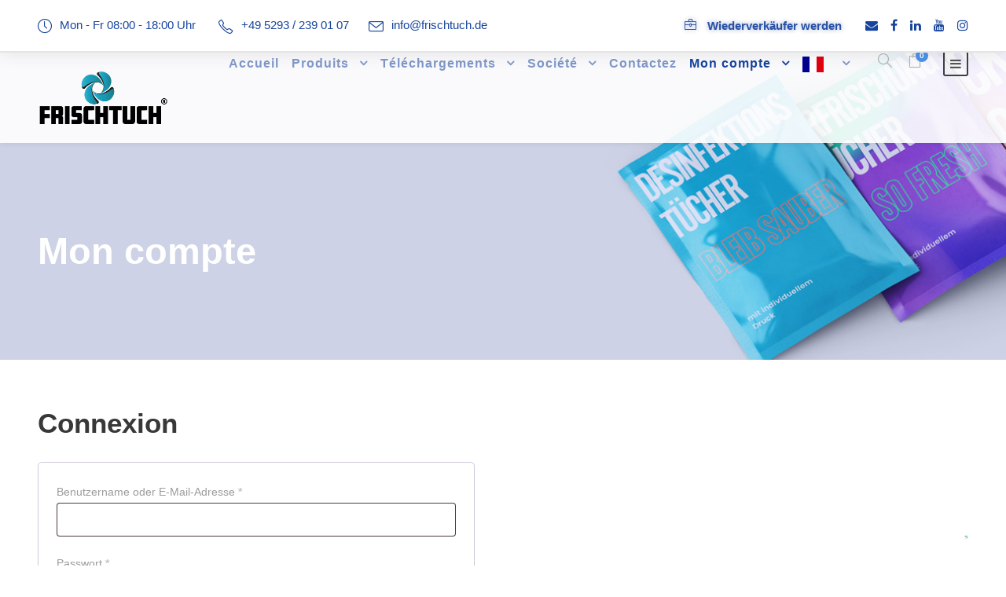

--- FILE ---
content_type: text/html; charset=UTF-8
request_url: https://frischtuch.de/fr/mein-konto/edit-address/
body_size: 21138
content:
<!DOCTYPE html>
<html translate="no" lang="fr" class="no-js">
<head>
	<meta charset="UTF-8">
	<meta name="viewport" content="width=device-width, initial-scale=1">
	<link rel="profile" href="http://gmpg.org/xfn/11">
	<link rel="pingback" href="https://frischtuch.de/xmlrpc.php">
	<meta name='robots' content='noindex, follow' />
<script>window._wca = window._wca || [];</script>

	<!-- This site is optimized with the Yoast SEO Premium plugin v19.2 (Yoast SEO v26.8) - https://yoast.com/product/yoast-seo-premium-wordpress/ -->
	<title>Mon compte - FrischTuch GmbH</title>
	<meta name="description" content="Lingettes rafraîchissantes, arbre parfumé sur lequel sont imprimés de nombreux autres articles promotionnels, vous serez en de bonnes mains avec les conseillers du service de Frischtuch. Un produit idéal pour votre entreprise." />
	<link rel="canonical" href="https://frischtuch.de/fr/mein-konto/" />
	<meta property="og:locale" content="fr" />
	<meta property="og:type" content="article" />
	<meta property="og:title" content="Mon compte" />
	<meta property="og:description" content="Lingettes rafraîchissantes, arbre parfumé sur lequel sont imprimés de nombreux autres articles promotionnels, vous serez en de bonnes mains avec les conseillers du service de Frischtuch. Un produit idéal pour votre entreprise." />
	<meta property="og:url" content="https://frischtuch.de/fr/mein-konto/" />
	<meta property="og:site_name" content="FrischTuch GmbH" />
	<meta property="article:publisher" content="https://www.facebook.com/frischtuch/" />
	<meta property="article:modified_time" content="2021-06-29T08:45:19+00:00" />
	<meta property="og:image" content="https://i0.wp.com/frischtuch.de/wp-content/uploads/2021/09/WOW-Desinfektionstuecher-ohne-Marke-scaled.jpg?fit=2560%2C1707&ssl=1" />
	<meta property="og:image:width" content="2560" />
	<meta property="og:image:height" content="1707" />
	<meta property="og:image:type" content="image/jpeg" />
	<meta name="twitter:label1" content="Geschätzte Lesezeit" />
	<meta name="twitter:data1" content="1 Minute" />
	<script type="application/ld+json" class="yoast-schema-graph">{"@context":"https:\/\/schema.org","@graph":[{"@type":["WebPage","CheckoutPage"],"@id":"https:\/\/frischtuch.de\/mein-konto\/","url":"https:\/\/frischtuch.de\/mein-konto\/","name":"Mon compte - FrischTuch GmbH","isPartOf":{"@id":"https:\/\/frischtuch.de\/#website"},"datePublished":"2019-02-19T08:12:21+00:00","dateModified":"2021-06-29T08:45:19+00:00","description":"Lingettes rafra\u00eechissantes, arbre parfum\u00e9 sur lequel sont imprim\u00e9s de nombreux autres articles promotionnels, vous serez en de bonnes mains avec les conseillers du service de Frischtuch. Un produit id\u00e9al pour votre entreprise.","breadcrumb":{"@id":"https:\/\/frischtuch.de\/mein-konto\/#breadcrumb"},"inLanguage":"de","potentialAction":[{"@type":"ReadAction","target":["https:\/\/frischtuch.de\/mein-konto\/"]}]},{"@type":"BreadcrumbList","@id":"https:\/\/frischtuch.de\/mein-konto\/#breadcrumb","itemListElement":[{"@type":"ListItem","position":1,"name":"Page d'accueil","item":"https:\/\/frischtuch.de\/"},{"@type":"ListItem","position":2,"name":"Mon compte"}]},{"@type":"WebSite","@id":"https:\/\/frischtuch.de\/#website","url":"https:\/\/frischtuch.de\/","name":"FrischTuch GmbH","description":"&quot;La publicit\u00e9 n&#039;a jamais \u00e9t\u00e9 aussi facile&quot;","publisher":{"@id":"https:\/\/frischtuch.de\/#organization"},"potentialAction":[{"@type":"SearchAction","target":{"@type":"EntryPoint","urlTemplate":"https:\/\/frischtuch.de\/?s={search_term_string}"},"query-input":{"@type":"PropertyValueSpecification","valueRequired":true,"valueName":"search_term_string"}}],"inLanguage":"de"},{"@type":"Organization","@id":"https:\/\/frischtuch.de\/#organization","name":"Fresh Cloth Ltd.","url":"https:\/\/frischtuch.de\/","logo":{"@type":"ImageObject","inLanguage":"de","@id":"https:\/\/frischtuch.de\/#\/schema\/logo\/image\/","url":"https:\/\/frischtuch.de\/wp-content\/uploads\/2021\/01\/Zeichenflaeche-1.png","contentUrl":"https:\/\/frischtuch.de\/wp-content\/uploads\/2021\/01\/Zeichenflaeche-1.png","width":338,"height":153,"caption":"Frischtuch GmbH"},"image":{"@id":"https:\/\/frischtuch.de\/#\/schema\/logo\/image\/"},"sameAs":["https:\/\/www.facebook.com\/frischtuch\/","https:\/\/instagram.com\/frischtuch\/?hl=de","https:\/\/www.linkedin.com\/company\/11842490","https:\/\/www.youtube.com\/channel\/UC_q0E21_F1Hw3AAFbbsL2lw"]}]}</script>
	<!-- / Yoast SEO Premium plugin. -->


<link rel='dns-prefetch' href='//stats.wp.com' />
<link rel='dns-prefetch' href='//fonts.googleapis.com' />
<link rel='preconnect' href='//i0.wp.com' />
<link rel='preconnect' href='//c0.wp.com' />
<link rel="alternate" type="application/rss+xml" title="FrischTuch GmbH &raquo; Feed" href="https://frischtuch.de/feed/" />
<link rel="alternate" type="application/rss+xml" title="FrischTuch GmbH &raquo; Kommentar-Feed" href="https://frischtuch.de/comments/feed/" />
<link rel="alternate" title="oEmbed (JSON)" type="application/json+oembed" href="https://frischtuch.de/wp-json/oembed/1.0/embed?url=https%3A%2F%2Ffrischtuch.de%2Fmein-konto%2F" />
<link rel="alternate" title="oEmbed (XML)" type="text/xml+oembed" href="https://frischtuch.de/wp-json/oembed/1.0/embed?url=https%3A%2F%2Ffrischtuch.de%2Fmein-konto%2F&#038;format=xml" />
		<!-- This site uses the Google Analytics by MonsterInsights plugin v9.11.1 - Using Analytics tracking - https://www.monsterinsights.com/ -->
		<!-- Note: MonsterInsights is not currently configured on this site. The site owner needs to authenticate with Google Analytics in the MonsterInsights settings panel. -->
					<!-- No tracking code set -->
				<!-- / Google Analytics by MonsterInsights -->
		<style id='wp-img-auto-sizes-contain-inline-css' type='text/css'>
img:is([sizes=auto i],[sizes^="auto," i]){contain-intrinsic-size:3000px 1500px}
/*# sourceURL=wp-img-auto-sizes-contain-inline-css */
</style>
<link rel='stylesheet' id='wgs2-css' href='https://frischtuch.de/wp-content/plugins/wp-google-search/wgs2.css?ver=6.9' type='text/css' media='all' />
<style id='wp-emoji-styles-inline-css' type='text/css'>

	img.wp-smiley, img.emoji {
		display: inline !important;
		border: none !important;
		box-shadow: none !important;
		height: 1em !important;
		width: 1em !important;
		margin: 0 0.07em !important;
		vertical-align: -0.1em !important;
		background: none !important;
		padding: 0 !important;
	}
/*# sourceURL=wp-emoji-styles-inline-css */
</style>
<link rel='stylesheet' id='wp-block-library-css' href='https://c0.wp.com/c/6.9/wp-includes/css/dist/block-library/style.min.css' type='text/css' media='all' />
<style id='global-styles-inline-css' type='text/css'>
:root{--wp--preset--aspect-ratio--square: 1;--wp--preset--aspect-ratio--4-3: 4/3;--wp--preset--aspect-ratio--3-4: 3/4;--wp--preset--aspect-ratio--3-2: 3/2;--wp--preset--aspect-ratio--2-3: 2/3;--wp--preset--aspect-ratio--16-9: 16/9;--wp--preset--aspect-ratio--9-16: 9/16;--wp--preset--color--black: #000000;--wp--preset--color--cyan-bluish-gray: #abb8c3;--wp--preset--color--white: #ffffff;--wp--preset--color--pale-pink: #f78da7;--wp--preset--color--vivid-red: #cf2e2e;--wp--preset--color--luminous-vivid-orange: #ff6900;--wp--preset--color--luminous-vivid-amber: #fcb900;--wp--preset--color--light-green-cyan: #7bdcb5;--wp--preset--color--vivid-green-cyan: #00d084;--wp--preset--color--pale-cyan-blue: #8ed1fc;--wp--preset--color--vivid-cyan-blue: #0693e3;--wp--preset--color--vivid-purple: #9b51e0;--wp--preset--gradient--vivid-cyan-blue-to-vivid-purple: linear-gradient(135deg,rgb(6,147,227) 0%,rgb(155,81,224) 100%);--wp--preset--gradient--light-green-cyan-to-vivid-green-cyan: linear-gradient(135deg,rgb(122,220,180) 0%,rgb(0,208,130) 100%);--wp--preset--gradient--luminous-vivid-amber-to-luminous-vivid-orange: linear-gradient(135deg,rgb(252,185,0) 0%,rgb(255,105,0) 100%);--wp--preset--gradient--luminous-vivid-orange-to-vivid-red: linear-gradient(135deg,rgb(255,105,0) 0%,rgb(207,46,46) 100%);--wp--preset--gradient--very-light-gray-to-cyan-bluish-gray: linear-gradient(135deg,rgb(238,238,238) 0%,rgb(169,184,195) 100%);--wp--preset--gradient--cool-to-warm-spectrum: linear-gradient(135deg,rgb(74,234,220) 0%,rgb(151,120,209) 20%,rgb(207,42,186) 40%,rgb(238,44,130) 60%,rgb(251,105,98) 80%,rgb(254,248,76) 100%);--wp--preset--gradient--blush-light-purple: linear-gradient(135deg,rgb(255,206,236) 0%,rgb(152,150,240) 100%);--wp--preset--gradient--blush-bordeaux: linear-gradient(135deg,rgb(254,205,165) 0%,rgb(254,45,45) 50%,rgb(107,0,62) 100%);--wp--preset--gradient--luminous-dusk: linear-gradient(135deg,rgb(255,203,112) 0%,rgb(199,81,192) 50%,rgb(65,88,208) 100%);--wp--preset--gradient--pale-ocean: linear-gradient(135deg,rgb(255,245,203) 0%,rgb(182,227,212) 50%,rgb(51,167,181) 100%);--wp--preset--gradient--electric-grass: linear-gradient(135deg,rgb(202,248,128) 0%,rgb(113,206,126) 100%);--wp--preset--gradient--midnight: linear-gradient(135deg,rgb(2,3,129) 0%,rgb(40,116,252) 100%);--wp--preset--font-size--small: 13px;--wp--preset--font-size--medium: 20px;--wp--preset--font-size--large: 36px;--wp--preset--font-size--x-large: 42px;--wp--preset--spacing--20: 0.44rem;--wp--preset--spacing--30: 0.67rem;--wp--preset--spacing--40: 1rem;--wp--preset--spacing--50: 1.5rem;--wp--preset--spacing--60: 2.25rem;--wp--preset--spacing--70: 3.38rem;--wp--preset--spacing--80: 5.06rem;--wp--preset--shadow--natural: 6px 6px 9px rgba(0, 0, 0, 0.2);--wp--preset--shadow--deep: 12px 12px 50px rgba(0, 0, 0, 0.4);--wp--preset--shadow--sharp: 6px 6px 0px rgba(0, 0, 0, 0.2);--wp--preset--shadow--outlined: 6px 6px 0px -3px rgb(255, 255, 255), 6px 6px rgb(0, 0, 0);--wp--preset--shadow--crisp: 6px 6px 0px rgb(0, 0, 0);}:where(.is-layout-flex){gap: 0.5em;}:where(.is-layout-grid){gap: 0.5em;}body .is-layout-flex{display: flex;}.is-layout-flex{flex-wrap: wrap;align-items: center;}.is-layout-flex > :is(*, div){margin: 0;}body .is-layout-grid{display: grid;}.is-layout-grid > :is(*, div){margin: 0;}:where(.wp-block-columns.is-layout-flex){gap: 2em;}:where(.wp-block-columns.is-layout-grid){gap: 2em;}:where(.wp-block-post-template.is-layout-flex){gap: 1.25em;}:where(.wp-block-post-template.is-layout-grid){gap: 1.25em;}.has-black-color{color: var(--wp--preset--color--black) !important;}.has-cyan-bluish-gray-color{color: var(--wp--preset--color--cyan-bluish-gray) !important;}.has-white-color{color: var(--wp--preset--color--white) !important;}.has-pale-pink-color{color: var(--wp--preset--color--pale-pink) !important;}.has-vivid-red-color{color: var(--wp--preset--color--vivid-red) !important;}.has-luminous-vivid-orange-color{color: var(--wp--preset--color--luminous-vivid-orange) !important;}.has-luminous-vivid-amber-color{color: var(--wp--preset--color--luminous-vivid-amber) !important;}.has-light-green-cyan-color{color: var(--wp--preset--color--light-green-cyan) !important;}.has-vivid-green-cyan-color{color: var(--wp--preset--color--vivid-green-cyan) !important;}.has-pale-cyan-blue-color{color: var(--wp--preset--color--pale-cyan-blue) !important;}.has-vivid-cyan-blue-color{color: var(--wp--preset--color--vivid-cyan-blue) !important;}.has-vivid-purple-color{color: var(--wp--preset--color--vivid-purple) !important;}.has-black-background-color{background-color: var(--wp--preset--color--black) !important;}.has-cyan-bluish-gray-background-color{background-color: var(--wp--preset--color--cyan-bluish-gray) !important;}.has-white-background-color{background-color: var(--wp--preset--color--white) !important;}.has-pale-pink-background-color{background-color: var(--wp--preset--color--pale-pink) !important;}.has-vivid-red-background-color{background-color: var(--wp--preset--color--vivid-red) !important;}.has-luminous-vivid-orange-background-color{background-color: var(--wp--preset--color--luminous-vivid-orange) !important;}.has-luminous-vivid-amber-background-color{background-color: var(--wp--preset--color--luminous-vivid-amber) !important;}.has-light-green-cyan-background-color{background-color: var(--wp--preset--color--light-green-cyan) !important;}.has-vivid-green-cyan-background-color{background-color: var(--wp--preset--color--vivid-green-cyan) !important;}.has-pale-cyan-blue-background-color{background-color: var(--wp--preset--color--pale-cyan-blue) !important;}.has-vivid-cyan-blue-background-color{background-color: var(--wp--preset--color--vivid-cyan-blue) !important;}.has-vivid-purple-background-color{background-color: var(--wp--preset--color--vivid-purple) !important;}.has-black-border-color{border-color: var(--wp--preset--color--black) !important;}.has-cyan-bluish-gray-border-color{border-color: var(--wp--preset--color--cyan-bluish-gray) !important;}.has-white-border-color{border-color: var(--wp--preset--color--white) !important;}.has-pale-pink-border-color{border-color: var(--wp--preset--color--pale-pink) !important;}.has-vivid-red-border-color{border-color: var(--wp--preset--color--vivid-red) !important;}.has-luminous-vivid-orange-border-color{border-color: var(--wp--preset--color--luminous-vivid-orange) !important;}.has-luminous-vivid-amber-border-color{border-color: var(--wp--preset--color--luminous-vivid-amber) !important;}.has-light-green-cyan-border-color{border-color: var(--wp--preset--color--light-green-cyan) !important;}.has-vivid-green-cyan-border-color{border-color: var(--wp--preset--color--vivid-green-cyan) !important;}.has-pale-cyan-blue-border-color{border-color: var(--wp--preset--color--pale-cyan-blue) !important;}.has-vivid-cyan-blue-border-color{border-color: var(--wp--preset--color--vivid-cyan-blue) !important;}.has-vivid-purple-border-color{border-color: var(--wp--preset--color--vivid-purple) !important;}.has-vivid-cyan-blue-to-vivid-purple-gradient-background{background: var(--wp--preset--gradient--vivid-cyan-blue-to-vivid-purple) !important;}.has-light-green-cyan-to-vivid-green-cyan-gradient-background{background: var(--wp--preset--gradient--light-green-cyan-to-vivid-green-cyan) !important;}.has-luminous-vivid-amber-to-luminous-vivid-orange-gradient-background{background: var(--wp--preset--gradient--luminous-vivid-amber-to-luminous-vivid-orange) !important;}.has-luminous-vivid-orange-to-vivid-red-gradient-background{background: var(--wp--preset--gradient--luminous-vivid-orange-to-vivid-red) !important;}.has-very-light-gray-to-cyan-bluish-gray-gradient-background{background: var(--wp--preset--gradient--very-light-gray-to-cyan-bluish-gray) !important;}.has-cool-to-warm-spectrum-gradient-background{background: var(--wp--preset--gradient--cool-to-warm-spectrum) !important;}.has-blush-light-purple-gradient-background{background: var(--wp--preset--gradient--blush-light-purple) !important;}.has-blush-bordeaux-gradient-background{background: var(--wp--preset--gradient--blush-bordeaux) !important;}.has-luminous-dusk-gradient-background{background: var(--wp--preset--gradient--luminous-dusk) !important;}.has-pale-ocean-gradient-background{background: var(--wp--preset--gradient--pale-ocean) !important;}.has-electric-grass-gradient-background{background: var(--wp--preset--gradient--electric-grass) !important;}.has-midnight-gradient-background{background: var(--wp--preset--gradient--midnight) !important;}.has-small-font-size{font-size: var(--wp--preset--font-size--small) !important;}.has-medium-font-size{font-size: var(--wp--preset--font-size--medium) !important;}.has-large-font-size{font-size: var(--wp--preset--font-size--large) !important;}.has-x-large-font-size{font-size: var(--wp--preset--font-size--x-large) !important;}
/*# sourceURL=global-styles-inline-css */
</style>

<style id='classic-theme-styles-inline-css' type='text/css'>
/*! This file is auto-generated */
.wp-block-button__link{color:#fff;background-color:#32373c;border-radius:9999px;box-shadow:none;text-decoration:none;padding:calc(.667em + 2px) calc(1.333em + 2px);font-size:1.125em}.wp-block-file__button{background:#32373c;color:#fff;text-decoration:none}
/*# sourceURL=/wp-includes/css/classic-themes.min.css */
</style>
<link rel='stylesheet' id='gdlr-core-google-font-css' href='https://fonts.googleapis.com/css?family=Inter%3A100%2C200%2C300%2Cregular%2C500%2C600%2C700%2C800%2C900%7CInder%3Aregular&#038;subset=cyrillic%2Ccyrillic-ext%2Cgreek%2Cgreek-ext%2Clatin%2Clatin-ext%2Cvietnamese&#038;display=optional&#038;ver=6.9' type='text/css' media='all' />
<link rel='stylesheet' id='font-awesome-css' href='https://frischtuch.de/wp-content/plugins/goodlayers-core/plugins/fontawesome/font-awesome.css?ver=6.9' type='text/css' media='all' />
<link rel='stylesheet' id='fa5-css' href='https://frischtuch.de/wp-content/plugins/goodlayers-core/plugins/fa5/fa5.css?ver=6.9' type='text/css' media='all' />
<link rel='stylesheet' id='elegant-font-css' href='https://frischtuch.de/wp-content/plugins/goodlayers-core/plugins/elegant/elegant-font.css?ver=6.9' type='text/css' media='all' />
<link rel='stylesheet' id='ionicons-css' href='https://frischtuch.de/wp-content/plugins/goodlayers-core/plugins/ionicons/ionicons.css?ver=6.9' type='text/css' media='all' />
<link rel='stylesheet' id='simple-line-icons-css' href='https://frischtuch.de/wp-content/plugins/goodlayers-core/plugins/simpleline/simpleline.css?ver=6.9' type='text/css' media='all' />
<link rel='stylesheet' id='gdlr-core-plugin-css' href='https://frischtuch.de/wp-content/plugins/goodlayers-core/plugins/style.css?ver=1767266455' type='text/css' media='all' />
<link rel='stylesheet' id='gdlr-core-page-builder-css' href='https://frischtuch.de/wp-content/plugins/goodlayers-core/include/css/page-builder.css?ver=6.9' type='text/css' media='all' />
<link rel='stylesheet' id='tiered-pricing-table-front-css-css' href='https://frischtuch.de/wp-content/plugins/tier-pricing-table/assets/frontend/main.css?ver=8.3.0' type='text/css' media='all' />
<link rel='stylesheet' id='select2-css' href='https://c0.wp.com/p/woocommerce/10.4.3/assets/css/select2.css' type='text/css' media='all' />
<link rel='stylesheet' id='woocommerce-layout-css' href='https://c0.wp.com/p/woocommerce/10.4.3/assets/css/woocommerce-layout.css' type='text/css' media='all' />
<style id='woocommerce-layout-inline-css' type='text/css'>

	.infinite-scroll .woocommerce-pagination {
		display: none;
	}
/*# sourceURL=woocommerce-layout-inline-css */
</style>
<link rel='stylesheet' id='woocommerce-smallscreen-css' href='https://c0.wp.com/p/woocommerce/10.4.3/assets/css/woocommerce-smallscreen.css' type='text/css' media='only screen and (max-width: 768px)' />
<link rel='stylesheet' id='woocommerce-general-css' href='https://c0.wp.com/p/woocommerce/10.4.3/assets/css/woocommerce.css' type='text/css' media='all' />
<style id='woocommerce-inline-inline-css' type='text/css'>
.woocommerce form .form-row .required { visibility: visible; }
/*# sourceURL=woocommerce-inline-inline-css */
</style>
<link rel='stylesheet' id='weglot-css-css' href='https://frischtuch.de/wp-content/plugins/weglot/dist/css/front-css.css?ver=5.2' type='text/css' media='all' />
<link rel='stylesheet' id='new-flag-css-css' href='https://frischtuch.de/wp-content/plugins/weglot/dist/css/new-flags.css?ver=5.2' type='text/css' media='all' />
<link rel='stylesheet' id='newsletter-css' href='https://frischtuch.de/wp-content/plugins/newsletter/style.css?ver=9.1.1' type='text/css' media='all' />
<link rel='stylesheet' id='thwcfd-checkout-style-css' href='https://frischtuch.de/wp-content/plugins/woo-checkout-field-editor-pro/public/assets/css/thwcfd-public.min.css?ver=2.1.5' type='text/css' media='all' />
<link rel='stylesheet' id='mediz-style-core-css' href='https://frischtuch.de/wp-content/themes/mediz/css/style-core.css?ver=6.9' type='text/css' media='all' />
<link rel='stylesheet' id='mediz-custom-style-css' href='https://frischtuch.de/wp-content/uploads/mediz-style-custom.css?1767266455&#038;ver=6.9' type='text/css' media='all' />
<link rel='stylesheet' id='woocommerce-gzd-layout-css' href='https://frischtuch.de/wp-content/plugins/woocommerce-germanized/build/static/layout-styles.css?ver=3.20.5' type='text/css' media='all' />
<style id='woocommerce-gzd-layout-inline-css' type='text/css'>
.woocommerce-checkout .shop_table { background-color: #eeeeee; } .product p.deposit-packaging-type { font-size: 1.25em !important; } p.woocommerce-shipping-destination { display: none; }
                .wc-gzd-nutri-score-value-a {
                    background: url(https://frischtuch.de/wp-content/plugins/woocommerce-germanized/assets/images/nutri-score-a.svg) no-repeat;
                }
                .wc-gzd-nutri-score-value-b {
                    background: url(https://frischtuch.de/wp-content/plugins/woocommerce-germanized/assets/images/nutri-score-b.svg) no-repeat;
                }
                .wc-gzd-nutri-score-value-c {
                    background: url(https://frischtuch.de/wp-content/plugins/woocommerce-germanized/assets/images/nutri-score-c.svg) no-repeat;
                }
                .wc-gzd-nutri-score-value-d {
                    background: url(https://frischtuch.de/wp-content/plugins/woocommerce-germanized/assets/images/nutri-score-d.svg) no-repeat;
                }
                .wc-gzd-nutri-score-value-e {
                    background: url(https://frischtuch.de/wp-content/plugins/woocommerce-germanized/assets/images/nutri-score-e.svg) no-repeat;
                }
            
/*# sourceURL=woocommerce-gzd-layout-inline-css */
</style>
<link rel='stylesheet' id='woocommerce_shiptastic_pickup_locations-css' href='https://frischtuch.de/wp-content/plugins/woocommerce-germanized/packages/shiptastic-for-woocommerce/build/static/pickup-locations-styles.css?ver=4.8.6' type='text/css' media='all' />
<style id='rocket-lazyload-inline-css' type='text/css'>
.rll-youtube-player{position:relative;padding-bottom:56.23%;height:0;overflow:hidden;max-width:100%;}.rll-youtube-player:focus-within{outline: 2px solid currentColor;outline-offset: 5px;}.rll-youtube-player iframe{position:absolute;top:0;left:0;width:100%;height:100%;z-index:100;background:0 0}.rll-youtube-player img{bottom:0;display:block;left:0;margin:auto;max-width:100%;width:100%;position:absolute;right:0;top:0;border:none;height:auto;-webkit-transition:.4s all;-moz-transition:.4s all;transition:.4s all}.rll-youtube-player img:hover{-webkit-filter:brightness(75%)}.rll-youtube-player .play{height:100%;width:100%;left:0;top:0;position:absolute;background:url(https://frischtuch.de/wp-content/plugins/rocket-lazy-load/assets/img/youtube.png) no-repeat center;background-color: transparent !important;cursor:pointer;border:none;}
/*# sourceURL=rocket-lazyload-inline-css */
</style>
<link rel='stylesheet' id='alg-wc-checkout-files-upload-ajax-css' href='https://frischtuch.de/wp-content/plugins/checkout-files-upload-woocommerce-pro/includes/css/alg-wc-checkout-files-upload-ajax.css?ver=2.2.2' type='text/css' media='all' />
<script type="text/javascript" src="https://c0.wp.com/c/6.9/wp-includes/js/jquery/jquery.min.js" id="jquery-core-js"></script>
<script type="text/javascript" src="https://c0.wp.com/c/6.9/wp-includes/js/jquery/jquery-migrate.min.js" id="jquery-migrate-js"></script>
<script type="text/javascript" src="https://frischtuch.de/wp-content/plugins/revslider/public/assets/js/rbtools.min.js?ver=6.6.10" async id="tp-tools-js"></script>
<script type="text/javascript" src="https://frischtuch.de/wp-content/plugins/revslider/public/assets/js/rs6.min.js?ver=6.6.10" async id="revmin-js"></script>
<script type="text/javascript" id="tiered-pricing-table-front-js-js-extra">
/* <![CDATA[ */
var tieredPricingGlobalData = {"loadVariationTieredPricingNonce":"24e6f45459","currencyOptions":{"currency_symbol":"&euro;","decimal_separator":",","thousand_separator":".","decimals":2,"price_format":"%2$s&nbsp;%1$s","trim_zeros":false},"supportedVariableProductTypes":["variable","variable-subscription"],"supportedSimpleProductTypes":["simple","variation","subscription","subscription-variation"]};
//# sourceURL=tiered-pricing-table-front-js-js-extra
/* ]]> */
</script>
<script type="text/javascript" src="https://frischtuch.de/wp-content/plugins/tier-pricing-table/assets/frontend/product-tiered-pricing-table.min.js?ver=8.3.0" id="tiered-pricing-table-front-js-js"></script>
<script type="text/javascript" src="https://c0.wp.com/p/woocommerce/10.4.3/assets/js/jquery-blockui/jquery.blockUI.min.js" id="wc-jquery-blockui-js" defer="defer" data-wp-strategy="defer"></script>
<script type="text/javascript" id="wc-add-to-cart-js-extra">
/* <![CDATA[ */
var wc_add_to_cart_params = {"ajax_url":"/wp-admin/admin-ajax.php","wc_ajax_url":"/?wc-ajax=%%endpoint%%","i18n_view_cart":"Warenkorb anzeigen","cart_url":"https://frischtuch.de/fr/warenkorb/","is_cart":"","cart_redirect_after_add":"yes"};
//# sourceURL=wc-add-to-cart-js-extra
/* ]]> */
</script>
<script type="text/javascript" src="https://c0.wp.com/p/woocommerce/10.4.3/assets/js/frontend/add-to-cart.min.js" id="wc-add-to-cart-js" defer="defer" data-wp-strategy="defer"></script>
<script type="text/javascript" src="https://c0.wp.com/p/woocommerce/10.4.3/assets/js/selectWoo/selectWoo.full.min.js" id="selectWoo-js" data-wp-strategy="defer"></script>
<script type="text/javascript" src="https://c0.wp.com/p/woocommerce/10.4.3/assets/js/frontend/account-i18n.min.js" id="wc-account-i18n-js" defer="defer" data-wp-strategy="defer"></script>
<script type="text/javascript" src="https://c0.wp.com/p/woocommerce/10.4.3/assets/js/js-cookie/js.cookie.min.js" id="wc-js-cookie-js" defer="defer" data-wp-strategy="defer"></script>
<script type="text/javascript" id="woocommerce-js-extra">
/* <![CDATA[ */
var woocommerce_params = {"ajax_url":"/wp-admin/admin-ajax.php","wc_ajax_url":"/?wc-ajax=%%endpoint%%","i18n_password_show":"Passwort anzeigen","i18n_password_hide":"Passwort ausblenden"};
//# sourceURL=woocommerce-js-extra
/* ]]> */
</script>
<script type="text/javascript" src="https://c0.wp.com/p/woocommerce/10.4.3/assets/js/frontend/woocommerce.min.js" id="woocommerce-js" defer="defer" data-wp-strategy="defer"></script>
<script type="text/javascript" src="https://frischtuch.de/wp-content/plugins/weglot/dist/front-js.js?ver=5.2" id="wp-weglot-js-js"></script>
<script type="text/javascript" id="WCPAY_ASSETS-js-extra">
/* <![CDATA[ */
var wcpayAssets = {"url":"https://frischtuch.de/wp-content/plugins/woocommerce-payments/dist/"};
//# sourceURL=WCPAY_ASSETS-js-extra
/* ]]> */
</script>
<script type="text/javascript" src="https://stats.wp.com/s-202604.js" id="woocommerce-analytics-js" defer="defer" data-wp-strategy="defer"></script>
<script type="text/javascript" src="https://frischtuch.de/wp-content/plugins/woocommerce-germanized/packages/shiptastic-for-woocommerce/build/static/modal.js?ver=4.8.6" id="wc-shiptastic-modal-js" defer="defer" data-wp-strategy="defer"></script>
<script type="text/javascript" id="wc-shiptastic-pickup-locations-js-extra">
/* <![CDATA[ */
var wc_shiptastic_pickup_locations_params = {"wc_ajax_url":"/?wc-ajax=%%endpoint%%","context":"customer","i18n_managed_by_pickup_location":"Von \u003Ca href=\"#\" class=\"pickup-location-notice-link wc-stc-modal-launcher\" data-modal-id=\"pickup-location\"\u003EAbholstation\u003C/a\u003E vorgegeben","i18n_pickup_location_delivery_unavailable":"Der Versand an eine Abholstation ist nicht mehr m\u00f6glich. Bitte pr\u00fcfe deine Versandadresse."};
//# sourceURL=wc-shiptastic-pickup-locations-js-extra
/* ]]> */
</script>
<script type="text/javascript" src="https://frischtuch.de/wp-content/plugins/woocommerce-germanized/packages/shiptastic-for-woocommerce/build/static/pickup-locations.js?ver=4.8.6" id="wc-shiptastic-pickup-locations-js" defer="defer" data-wp-strategy="defer"></script>
<script type="text/javascript" id="alg-wc-checkout-files-upload-ajax-js-extra">
/* <![CDATA[ */
var ajax_object = {"ajax_url":"https://frischtuch.de/wp-admin/admin-ajax.php"};
var alg_wc_checkout_files_upload = {"max_file_size":"52428800","max_file_size_exceeded_message":"Allowed file size exceeded (maximum 50 MB).","progress_bar_enabled":"1"};
//# sourceURL=alg-wc-checkout-files-upload-ajax-js-extra
/* ]]> */
</script>
<script type="text/javascript" src="https://frischtuch.de/wp-content/plugins/checkout-files-upload-woocommerce-pro/includes/js/alg-wc-checkout-files-upload-ajax.js?ver=2.2.2" id="alg-wc-checkout-files-upload-ajax-js"></script>
<link rel="https://api.w.org/" href="https://frischtuch.de/wp-json/" /><link rel="alternate" title="JSON" type="application/json" href="https://frischtuch.de/wp-json/wp/v2/pages/2488" /><link rel="EditURI" type="application/rsd+xml" title="RSD" href="https://frischtuch.de/xmlrpc.php?rsd" />
<meta name="generator" content="WordPress 6.9" />
<meta name="generator" content="WooCommerce 10.4.3" />
<link rel='shortlink' href='https://frischtuch.de/?p=2488' />
	<style>img#wpstats{display:none}</style>
		
<meta name="google" content="notranslate"/>



<script type="application/json" id="weglot-data">{"definitions":false,"allowed":true,"original_language":"de","language_from_custom_flag":null,"language_from_custom_name":null,"destination_language":[{"language_to":"en","custom_code":null,"custom_name":null,"custom_local_name":null,"public":true},{"language_to":"fr","custom_code":null,"custom_name":null,"custom_local_name":null,"public":true}],"private_mode":{"en":false,"fr":false},"auto_redirect":false,"autoswitch_fallback":null,"exclude_urls":[],"exclude_blocks":[],"custom_settings":{"button_style":{"is_dropdown":true,"with_flags":true,"flag_type":"shiny","custom_css":"","full_name":false,"with_name":false},"translate_email":false,"translate_search":false,"translate_amp":false,"switchers":[{"templates":{"name":"default","hash":"095ffb8d22f66be52959023fa4eeb71a05f20f73"},"location":[],"style":{"with_flags":true,"flag_type":"shiny","with_name":false,"full_name":false,"is_dropdown":true}}]},"is_dropdown":true,"is_fullname":false,"with_name":false,"with_flags":true,"type_flags":"shiny","override_css":"","email_translate":false,"active_search":false,"translate_inside_exclusions":false,"has_first_settings":false,"show_box_first_settings":false,"custom_urls":{"en":{"complaint-registration":"reklamationsanmeldung","refreshing-towel":"erfrischungstuch","home-page":"startseite","little-tree-air-freshener":"duftbaum","disinfecting-wipes":"desinfektionstuecher","disinfecting-wipes-15-box":"desinfektionstucher-15-box"},"fr":{"enregistrement-des-plaintes":"reklamationsanmeldung","rince-doigts":"erfrischungstuch","page-daccueil":"startseite","arbre-des-senteurs":"duftbaum","desinfection-des-tissus":"desinfektionstuecher","desinfection-des-tissus-15-box":"desinfektionstucher-15-box"},"es":{"registro-de-quejas":"reklamationsanmeldung","tejido-refrescante":"erfrischungstuch","pagina-de-inicio":"startseite","arbol-de-la-fragancia":"duftbaum","desinfectando-los-tejidos":"desinfektionstuecher","desinfectando-los-tejidos-15-box":"desinfektionstucher-15-box"}},"flag_css":"","menu_switcher":{"menu-item-6308":{"dropdown":true,"hide_current":0},"menu-item-6830":{"dropdown":true,"hide_current":0}},"active_wc_reload":true,"slugTranslation":false,"translation":1642666175,"organization_slug":"w-02a10b3c74","project_slug":"p-857aeafd4f","current_language":"fr","switcher_links":{"de":"https:\/\/frischtuch.de\/mein-konto\/edit-address\/","en":"https:\/\/frischtuch.de\/en\/mein-konto\/edit-address\/","fr":"https:\/\/frischtuch.de\/fr\/mein-konto\/edit-address\/"},"original_path":"\/mein-konto\/edit-address\/"}</script>	<noscript><style>.woocommerce-product-gallery{ opacity: 1 !important; }</style></noscript>
	<style type="text/css">.recentcomments a{display:inline !important;padding:0 !important;margin:0 !important;}</style><meta name="generator" content="Powered by Slider Revolution 6.6.10 - responsive, Mobile-Friendly Slider Plugin for WordPress with comfortable drag and drop interface." />
<link rel="icon" href="https://i0.wp.com/frischtuch.de/wp-content/uploads/2020/10/cropped-cropped-Des-3.jpg?fit=32%2C32&#038;ssl=1" sizes="32x32" />
<link rel="icon" href="https://i0.wp.com/frischtuch.de/wp-content/uploads/2020/10/cropped-cropped-Des-3.jpg?fit=192%2C192&#038;ssl=1" sizes="192x192" />
<link rel="apple-touch-icon" href="https://i0.wp.com/frischtuch.de/wp-content/uploads/2020/10/cropped-cropped-Des-3.jpg?fit=180%2C180&#038;ssl=1" />
<meta name="msapplication-TileImage" content="https://i0.wp.com/frischtuch.de/wp-content/uploads/2020/10/cropped-cropped-Des-3.jpg?fit=270%2C270&#038;ssl=1" />
<script>function setREVStartSize(e){
			//window.requestAnimationFrame(function() {
				window.RSIW = window.RSIW===undefined ? window.innerWidth : window.RSIW;
				window.RSIH = window.RSIH===undefined ? window.innerHeight : window.RSIH;
				try {
					var pw = document.getElementById(e.c).parentNode.offsetWidth,
						newh;
					pw = pw===0 || isNaN(pw) || (e.l=="fullwidth" || e.layout=="fullwidth") ? window.RSIW : pw;
					e.tabw = e.tabw===undefined ? 0 : parseInt(e.tabw);
					e.thumbw = e.thumbw===undefined ? 0 : parseInt(e.thumbw);
					e.tabh = e.tabh===undefined ? 0 : parseInt(e.tabh);
					e.thumbh = e.thumbh===undefined ? 0 : parseInt(e.thumbh);
					e.tabhide = e.tabhide===undefined ? 0 : parseInt(e.tabhide);
					e.thumbhide = e.thumbhide===undefined ? 0 : parseInt(e.thumbhide);
					e.mh = e.mh===undefined || e.mh=="" || e.mh==="auto" ? 0 : parseInt(e.mh,0);
					if(e.layout==="fullscreen" || e.l==="fullscreen")
						newh = Math.max(e.mh,window.RSIH);
					else{
						e.gw = Array.isArray(e.gw) ? e.gw : [e.gw];
						for (var i in e.rl) if (e.gw[i]===undefined || e.gw[i]===0) e.gw[i] = e.gw[i-1];
						e.gh = e.el===undefined || e.el==="" || (Array.isArray(e.el) && e.el.length==0)? e.gh : e.el;
						e.gh = Array.isArray(e.gh) ? e.gh : [e.gh];
						for (var i in e.rl) if (e.gh[i]===undefined || e.gh[i]===0) e.gh[i] = e.gh[i-1];
											
						var nl = new Array(e.rl.length),
							ix = 0,
							sl;
						e.tabw = e.tabhide>=pw ? 0 : e.tabw;
						e.thumbw = e.thumbhide>=pw ? 0 : e.thumbw;
						e.tabh = e.tabhide>=pw ? 0 : e.tabh;
						e.thumbh = e.thumbhide>=pw ? 0 : e.thumbh;
						for (var i in e.rl) nl[i] = e.rl[i]<window.RSIW ? 0 : e.rl[i];
						sl = nl[0];
						for (var i in nl) if (sl>nl[i] && nl[i]>0) { sl = nl[i]; ix=i;}
						var m = pw>(e.gw[ix]+e.tabw+e.thumbw) ? 1 : (pw-(e.tabw+e.thumbw)) / (e.gw[ix]);
						newh =  (e.gh[ix] * m) + (e.tabh + e.thumbh);
					}
					var el = document.getElementById(e.c);
					if (el!==null && el) el.style.height = newh+"px";
					el = document.getElementById(e.c+"_wrapper");
					if (el!==null && el) {
						el.style.height = newh+"px";
						el.style.display = "block";
					}
				} catch(e){
					console.log("Failure at Presize of Slider:" + e)
				}
			//});
		  };</script>
		<style type="text/css" id="wp-custom-css">
			.single-product.woocommerce div.product form.cart.variations_form {
  width: 380px;
  margin-left: -33px;
}

a.gdlr-core-product-view-detail span {
  content: "Weitere Info";
}
.mspc-variation.active .mspc-attribute-title,
.mspc-variation:hover .mspc-attribute-title {
    color: #4fe042;
}
/* Hover + aktiv Hintergrund */
.tiered-pricing-table tr:hover,
.tiered-pricing-table tr.active {
    background-color: #4fe042 !important;
}

/* Text immer schwarz */
.tiered-pricing-table tr *,
.tiered-pricing-table tr:hover *,
.tiered-pricing-table tr.active * {
    color: #000 !important;
}

		</style>
		<noscript><style id="rocket-lazyload-nojs-css">.rll-youtube-player, [data-lazy-src]{display:none !important;}</style></noscript><link rel='stylesheet' id='wc-blocks-style-css' href='https://c0.wp.com/p/woocommerce/10.4.3/assets/client/blocks/wc-blocks.css' type='text/css' media='all' />
<link rel='stylesheet' id='joinchat-css' href='https://frischtuch.de/wp-content/plugins/creame-whatsapp-me/public/css/joinchat.min.css?ver=6.0.10' type='text/css' media='all' />
<style id='joinchat-inline-css' type='text/css'>
.joinchat{--ch:142;--cs:70%;--cl:49%;--bw:1}
/*# sourceURL=joinchat-inline-css */
</style>
<link rel='stylesheet' id='rs-plugin-settings-css' href='https://frischtuch.de/wp-content/plugins/revslider/public/assets/css/rs6.css?ver=6.6.10' type='text/css' media='all' />
<style id='rs-plugin-settings-inline-css' type='text/css'>
#rs-demo-id {}
/*# sourceURL=rs-plugin-settings-inline-css */
</style>
</head>

<body class="wp-singular page-template-default page page-id-2488 wp-custom-logo wp-theme-mediz theme-mediz gdlr-core-body woocommerce-account woocommerce-page woocommerce-edit-address woocommerce-no-js mediz-body mediz-body-front mediz-full  mediz-with-sticky-navigation  mediz-blockquote-style-1 gdlr-core-link-to-lightbox" data-home-url="https://frischtuch.de/" >
<div class="mediz-mobile-header-wrap" ><div class="mediz-top-bar" ><div class="mediz-top-bar-background" ></div><div class="mediz-top-bar-container mediz-container" ><div class="mediz-top-bar-container-inner clearfix" ><div class="mediz-top-bar-left mediz-item-pdlr"><i class="icon-clock" style="font-size: 18px ;color: #17449E ;margin-right: 10px ;"  ></i>Mon - Fr  08:00 - 18:00 Uhr
<i class="icon-phone" style="font-size: 19px ;color: #17449E ;margin-left: 25px ;margin-right: 10px ;"  ></i>+49 5293 / 239 01 07<i class="icon-envelope" style="font-size: 19px ;color: #17449E ;margin-left: 25px ;margin-right: 10px ;"  ></i><a href="mailto:info@frischtuch.de">info@frischtuch.de</a> </div><div class="mediz-top-bar-right mediz-item-pdlr"><div class="mediz-top-bar-right-text"><a href="https://frischtuch.de/fr/wiederverkaeufer/" class="blink-glow-link">
    <i class="gdlr-core-icon icon-briefcase"></i>
    Wiederverkäufer werden
</a>
</div><div class="mediz-top-bar-right-social" ><a href="mailto:mailto:info@frischtuch.de" target="_blank" class="mediz-top-bar-social-icon" title="e-mail" ><i class="fa fa-envelope" ></i></a><a href="https://www.facebook.com/frischtuch" target="_blank" class="mediz-top-bar-social-icon" title="facebook" ><i class="fa fa-facebook" ></i></a><a href="https://www.linkedin.com/company/11842490/" target="_blank" class="mediz-top-bar-social-icon" title="linkedin" ><i class="fa fa-linkedin" ></i></a><a href="https://www.youtube.com/channel/UCQ0J2U5b1LgeR41Qa33f6FA" target="_blank" class="mediz-top-bar-social-icon" title="youtube" ><i class="fa fa-youtube" ></i></a><a href="https://www.instagram.com/frischtuch/" target="_blank" class="mediz-top-bar-social-icon" title="instagram" ><i class="fa fa-instagram" ></i></a></div></div></div></div></div><div class="mediz-mobile-header mediz-header-background mediz-style-slide mediz-sticky-mobile-navigation" id="mediz-mobile-header" ><div class="mediz-mobile-header-container mediz-container clearfix" ><div class="mediz-logo  mediz-item-pdlr"><div class="mediz-logo-inner"><a class="" href="https://frischtuch.de/fr/" ><img src="data:image/svg+xml,%3Csvg%20xmlns='http://www.w3.org/2000/svg'%20viewBox='0%200%20338%20153'%3E%3C/svg%3E" alt="" width="338" height="153" title="FrischTuch Logo" data-lazy-src="https://i0.wp.com/frischtuch.de/wp-content/uploads/2021/01/Zeichenflaeche-1.png?fit=338%2C153&#038;ssl=1" /><noscript><img src="https://i0.wp.com/frischtuch.de/wp-content/uploads/2021/01/Zeichenflaeche-1.png?fit=338%2C153&#038;ssl=1" alt="" width="338" height="153" title="FrischTuch Logo" /></noscript></a></div></div><div class="mediz-mobile-menu-right" ><div class="mediz-main-menu-search" id="mediz-mobile-top-search" ><i class="fa fa-search" ></i></div><div class="mediz-top-search-wrap" >
	<div class="mediz-top-search-close" ></div>

	<div class="mediz-top-search-row" >
		<div class="mediz-top-search-cell" >
			<form  role="search" method="get" class="search-form" action="https://frischtuch.de/fr/">
	<input type="text" class="search-field mediz-title-font" placeholder="Rechercher..." value="" name="s">
	<div class="mediz-top-search-submit"><i class="fa fa-search" ></i></div>
	<input type="submit" class="search-submit" value="Recherchez">
	<div class="mediz-top-search-close"><i class="icon_close" ></i></div>
</form>
		</div>
	</div>

</div>
<div class="mediz-main-menu-cart" id="mediz-mobile-menu-cart" ><i class="fa fa-shopping-cart" data-mediz-lb="top-bar" ></i><span class="mediz-top-cart-count" >0</span><div class="mediz-lightbox-content-wrap mediz-top-cart-content-wrap" data-mediz-lb-id="top-bar" ><i class="icon_close mediz-lightbox-close" ></i><div class="mediz-top-cart-title" >Vous avez <span class="mediz-highlight" >0 articles</span> dans votre panier</div><div class="mediz-top-cart-item-wrap" ><div class="mediz-top-cart-item-divider" ></div><div class="mediz-top-cart-button-wrap mediz-center-align" ><a class="mediz-top-cart-button-2 mediz-button" href="https://frischtuch.de/fr/shop/" >Aller aux achats</a></div></div></div></div><div class="mediz-overlay-menu mediz-mobile-menu" id="mediz-mobile-menu" ><a class="mediz-overlay-menu-icon mediz-mobile-menu-button mediz-mobile-button-hamburger-with-border" href="#" ><i class="fa fa-bars" ></i></a><div class="mediz-overlay-menu-content mediz-navigation-font" ><div class="mediz-overlay-menu-close" ></div><div class="mediz-overlay-menu-row" ><div class="mediz-overlay-menu-cell" ><ul id="menu-frischtuch" class="menu"><li class="menu-item menu-item-type-post_type menu-item-object-page menu-item-home menu-item-2410"><a href="https://frischtuch.de/fr/">Accueil</a></li>
<li class="menu-item menu-item-type-post_type menu-item-object-page menu-item-has-children menu-item-5206"><a href="https://frischtuch.de/fr/shop/">Produits</a>
<ul class="sub-menu">
	<li class="menu-item menu-item-type-custom menu-item-object-custom menu-item-30486"><a href="https://frischtuch.de/fr/konfigurator/kosmetik/gesichtsmaske/">Gesichtsmaske</a></li>
	<li class="menu-item menu-item-type-post_type menu-item-object-page menu-item-has-children menu-item-6828"><a href="https://frischtuch.de/fr/shop/">Einzelverpackte Tücher</a>
	<ul class="sub-menu">
		<li class="menu-item menu-item-type-post_type menu-item-object-product menu-item-36146"><a href="https://frischtuch.de/fr/konfigurator/rince-doigts/rince-doigts/">Serviette rafraîchissante</a></li>
		<li class="menu-item menu-item-type-taxonomy menu-item-object-product_cat menu-item-has-children menu-item-36089"><a href="https://frischtuch.de/fr/produkt-kategorie/reinigungstuecher/">Chiffons de nettoyage</a>
		<ul class="sub-menu">
			<li class="menu-item menu-item-type-post_type menu-item-object-product menu-item-36080"><a href="https://frischtuch.de/fr/konfigurator/reinigungstuecher/reinigungstuecher/">Lingette de désinfection</a></li>
			<li class="menu-item menu-item-type-post_type menu-item-object-product menu-item-36166"><a href="https://frischtuch.de/fr/konfigurator/reinigungstuecher/reinigungstuecher/">Sneaker Cleaner</a></li>
			<li class="menu-item menu-item-type-post_type menu-item-object-product menu-item-36081"><a href="https://frischtuch.de/fr/konfigurator/reinigungstuecher/reinigungstuecher/">Oberflächenreinigungstuch</a></li>
			<li class="menu-item menu-item-type-post_type menu-item-object-product menu-item-36082"><a href="https://frischtuch.de/fr/konfigurator/reinigungstuecher/reinigungstuecher/">Helm-und Visiertücher</a></li>
			<li class="menu-item menu-item-type-post_type menu-item-object-product menu-item-36083"><a href="https://frischtuch.de/fr/konfigurator/reinigungstuecher/reinigungstuecher/">Nagellackentferner</a></li>
			<li class="menu-item menu-item-type-taxonomy menu-item-object-product_cat menu-item-6310"><a href="https://frischtuch.de/fr/produkt-kategorie/reinigungstuecher/">Chiffons pour nettoyer les lunettes</a></li>
			<li class="menu-item menu-item-type-post_type menu-item-object-product menu-item-36085"><a href="https://frischtuch.de/fr/konfigurator/reinigungstuecher/reinigungstuecher/">Tissu d'affichage</a></li>
			<li class="menu-item menu-item-type-post_type menu-item-object-product menu-item-36087"><a href="https://frischtuch.de/fr/konfigurator/reinigungstuecher/reinigungstuecher/">Lingettes pour soins intimes</a></li>
			<li class="menu-item menu-item-type-post_type menu-item-object-product menu-item-36084"><a href="https://frischtuch.de/fr/konfigurator/reinigungstuecher/reinigungstuecher/">Nettoyeur de cockpit</a></li>
			<li class="menu-item menu-item-type-post_type menu-item-object-product menu-item-36086"><a href="https://frischtuch.de/fr/konfigurator/reinigungstuecher/reinigungstuecher/">Glasreinigungstuch</a></li>
		</ul>
</li>
		<li class="menu-item menu-item-type-custom menu-item-object-custom menu-item-7455"><a href="https://frischtuch.de/fr/konfigurator/demeter/demeter-tuecher-mit-werbedruck/">Demeter / Bio Tücher</a></li>
		<li class="menu-item menu-item-type-post_type menu-item-object-product menu-item-7492"><a href="https://frischtuch.de/fr/konfigurator/rince-doigts/oshibori-tuecher/">OSHIBORI Tücher</a></li>
	</ul>
</li>
	<li class="menu-item menu-item-type-post_type menu-item-object-product menu-item-has-children menu-item-36235"><a href="https://frischtuch.de/fr/konfigurator/reinigungstuecher/flowpack-reinigungstuecher-1-10-tuecher/">Multi Reinigungstücher 1-10 Tücher</a>
	<ul class="sub-menu">
		<li class="menu-item menu-item-type-post_type menu-item-object-product menu-item-36271"><a href="https://frischtuch.de/fr/konfigurator/rince-doigts/flowpack-erfrischungstuecher-1-10-tuecher/">Erfrischungstücher 1-10 Tücher</a></li>
		<li class="menu-item menu-item-type-post_type menu-item-object-product menu-item-36236"><a href="https://frischtuch.de/fr/konfigurator/reinigungstuecher/flowpack-reinigungstuecher-1-10-tuecher/">Desinfektionstücher 10er</a></li>
		<li class="menu-item menu-item-type-post_type menu-item-object-product menu-item-36237"><a href="https://frischtuch.de/fr/konfigurator/reinigungstuecher/flowpack-reinigungstuecher-1-10-tuecher/">Oberflächenreinigungstücher 10er</a></li>
		<li class="menu-item menu-item-type-post_type menu-item-object-product menu-item-36238"><a href="https://frischtuch.de/fr/konfigurator/reinigungstuecher/flowpack-reinigungstuecher-1-10-tuecher/">Helm-und Visiertücher 10er</a></li>
		<li class="menu-item menu-item-type-post_type menu-item-object-product menu-item-36239"><a href="https://frischtuch.de/fr/konfigurator/reinigungstuecher/flowpack-reinigungstuecher-1-10-tuecher/">Nagellackentfernungstücher 10er</a></li>
		<li class="menu-item menu-item-type-post_type menu-item-object-product menu-item-36240"><a href="https://frischtuch.de/fr/konfigurator/reinigungstuecher/flowpack-reinigungstuecher-1-10-tuecher/">Cockpitreinigungstücher 10er</a></li>
		<li class="menu-item menu-item-type-post_type menu-item-object-product menu-item-36241"><a href="https://frischtuch.de/fr/konfigurator/reinigungstuecher/flowpack-reinigungstuecher-1-10-tuecher/">Displaytücher 10er</a></li>
		<li class="menu-item menu-item-type-post_type menu-item-object-product menu-item-36242"><a href="https://frischtuch.de/fr/konfigurator/reinigungstuecher/flowpack-reinigungstuecher-1-10-tuecher/">Glasreinigungstücher 10er</a></li>
		<li class="menu-item menu-item-type-post_type menu-item-object-product menu-item-36243"><a href="https://frischtuch.de/fr/konfigurator/reinigungstuecher/flowpack-reinigungstuecher-1-10-tuecher/">Intimepflegetücher 10er</a></li>
		<li class="menu-item menu-item-type-post_type menu-item-object-product menu-item-36244"><a href="https://frischtuch.de/fr/konfigurator/reinigungstuecher/flowpack-reinigungstuecher-1-10-tuecher/">Sneaker Cleaner Tücher 10er</a></li>
	</ul>
</li>
	<li class="menu-item menu-item-type-custom menu-item-object-custom menu-item-has-children menu-item-7425"><a href="https://frischtuch.de/fr/produkt-kategorie/lohnabfuellung/">Remplissage des salaires</a>
	<ul class="sub-menu">
		<li class="menu-item menu-item-type-post_type menu-item-object-product menu-item-23177"><a href="https://frischtuch.de/fr/konfigurator/lohnabfuellung/lotionen-mit-logo/">Lotionen abfüllen</a></li>
		<li class="menu-item menu-item-type-post_type menu-item-object-product menu-item-7694"><a href="https://frischtuch.de/fr/konfigurator/lohnabfuellung/zuckerstick-selber-gestalten/">Zuckersticks abfüllen</a></li>
		<li class="menu-item menu-item-type-custom menu-item-object-custom menu-item-29847"><a href="https://frischtuch.de/fr/konfigurator/lohnabfuellung/pfeffersticks-individuell-bedrucken/">Pfeffersticks abfüllen</a></li>
	</ul>
</li>
	<li class="menu-item menu-item-type-taxonomy menu-item-object-product_cat menu-item-6315"><a href="https://frischtuch.de/fr/produkt-kategorie/arbre-des-senteurs/">Arbre à parfum</a></li>
	<li class="menu-item menu-item-type-custom menu-item-object-custom menu-item-7435"><a href="https://frischtuch.de/fr/konfigurator/lohnabfuellung/zuckerstick-selber-gestalten/">Bâtonnets de sucre</a></li>
</ul>
</li>
<li class="menu-item menu-item-type-post_type menu-item-object-post menu-item-has-children menu-item-7304"><a href="https://frischtuch.de/fr/druckvorlagen/">Téléchargements</a>
<ul class="sub-menu">
	<li class="menu-item menu-item-type-post_type menu-item-object-post menu-item-7305"><a href="https://frischtuch.de/fr/druckvorlagen/">Imprimer les modèles</a></li>
	<li class="menu-item menu-item-type-post_type menu-item-object-page menu-item-7341"><a href="https://frischtuch.de/fr/enregistrement-des-plaintes/">Enregistrement des plaintes</a></li>
</ul>
</li>
<li class="menu-item menu-item-type-post_type menu-item-object-page menu-item-has-children menu-item-6397"><a href="https://frischtuch.de/fr/kontakt/ueber-uns/">Société</a>
<ul class="sub-menu">
	<li class="menu-item menu-item-type-post_type menu-item-object-page menu-item-36152"><a href="https://frischtuch.de/fr/wiederverkaeufer/">Wiederverkäufer werden</a></li>
	<li class="menu-item menu-item-type-post_type menu-item-object-page menu-item-7759"><a href="https://frischtuch.de/fr/kontakt/madegreen/">Made Green</a></li>
	<li class="menu-item menu-item-type-post_type menu-item-object-page menu-item-6399"><a href="https://frischtuch.de/fr/kontakt/ueber-uns/">À propos de nous</a></li>
	<li class="menu-item menu-item-type-post_type menu-item-object-page menu-item-6836"><a href="https://frischtuch.de/fr/karriere/">Carrière</a></li>
</ul>
</li>
<li class="menu-item menu-item-type-post_type menu-item-object-page menu-item-2405"><a href="https://frischtuch.de/fr/kontakt/">Contactez</a></li>
<li class="menu-item menu-item-type-post_type menu-item-object-page current-menu-item page_item page-item-2488 current_page_item current-menu-ancestor current-menu-parent current_page_parent current_page_ancestor menu-item-has-children menu-item-2799"><a href="https://frischtuch.de/fr/mein-konto/" aria-current="page">Mon compte</a>
<ul class="sub-menu">
	<li class="menu-item menu-item-type-post_type menu-item-object-page menu-item-2790"><a href="https://frischtuch.de/fr/warenkorb/">panier d'achat</a></li>
	<li class="menu-item menu-item-type-post_type menu-item-object-page current-menu-item page_item page-item-2488 current_page_item current-menu-ancestor current-menu-parent current_page_parent current_page_ancestor menu-item-has-children menu-item-3162"><a href="https://frischtuch.de/fr/mein-konto/" aria-current="page">Mon compte</a>
	<ul class="sub-menu">
		<li class="menu-item menu-item-type-custom menu-item-object-custom menu-item-3163"><a href="https://frischtuch.de/fr/mein-konto/orders/">Commandes</a></li>
		<li class="menu-item menu-item-type-custom menu-item-object-custom menu-item-3164"><a href="https://frischtuch.de/fr/mein-konto/downloads/">Téléchargements</a></li>
		<li class="menu-item menu-item-type-custom menu-item-object-custom current-menu-item menu-item-3165"><a href="https://frischtuch.de/fr/mein-konto/edit-address/" aria-current="page">Adresses</a></li>
		<li class="menu-item menu-item-type-custom menu-item-object-custom menu-item-3166"><a href="https://frischtuch.de/fr/mein-konto/edit-account/">Détails du compte</a></li>
		<li class="menu-item menu-item-type-custom menu-item-object-custom menu-item-3168"><a href="https://frischtuch.de/fr/mein-konto/lost-password/">Mot de passe oublié</a></li>
	</ul>
</li>
</ul>
</li>
<li class="weglot-parent-menu-item wg-fr weglot-lang menu-item-weglot weglot-language weglot-flags flag-1 fr menu-item menu-item-type-custom menu-item-object-custom current-menu-parent menu-item-has-children menu-item-6830"><a href="#weglot_switcher" title="Français" data-wg-notranslate=""></a>
<ul class="sub-menu">
	<li class="weglot-lang menu-item-weglot weglot-language weglot-flags flag-1 weglot-de de wg-de menu-item menu-item-type-custom menu-item-object-custom menu-item-weglot-6830-de"><a href="https://frischtuch.de/mein-konto/edit-address/" title="Deutsch" data-wg-notranslate=""></a></li>
	<li class="weglot-lang menu-item-weglot weglot-language weglot-flags flag-1 weglot-en en wg-en menu-item menu-item-type-custom menu-item-object-custom menu-item-weglot-6830-en"><a href="https://frischtuch.de/en/mein-konto/edit-address/" title="English" data-wg-notranslate=""></a></li>
</ul>
</li>
</ul></div></div></div></div></div></div></div></div><div class="mediz-body-outer-wrapper">
		<div class="mediz-body-wrapper clearfix  mediz-with-transparent-header mediz-with-frame">
	<div class="mediz-header-background-transparent" ><div class="mediz-top-bar" ><div class="mediz-top-bar-background" ></div><div class="mediz-top-bar-container mediz-container" ><div class="mediz-top-bar-container-inner clearfix" ><div class="mediz-top-bar-left mediz-item-pdlr"><i class="icon-clock" style="font-size: 18px ;color: #17449E ;margin-right: 10px ;"  ></i>Mon - Fr  08:00 - 18:00 Uhr
<i class="icon-phone" style="font-size: 19px ;color: #17449E ;margin-left: 25px ;margin-right: 10px ;"  ></i>+49 5293 / 239 01 07<i class="icon-envelope" style="font-size: 19px ;color: #17449E ;margin-left: 25px ;margin-right: 10px ;"  ></i><a href="mailto:info@frischtuch.de">info@frischtuch.de</a> </div><div class="mediz-top-bar-right mediz-item-pdlr"><div class="mediz-top-bar-right-text"><a href="https://frischtuch.de/fr/wiederverkaeufer/" class="blink-glow-link">
    <i class="gdlr-core-icon icon-briefcase"></i>
    Wiederverkäufer werden
</a>
</div><div class="mediz-top-bar-right-social" ><a href="mailto:mailto:info@frischtuch.de" target="_blank" class="mediz-top-bar-social-icon" title="e-mail" ><i class="fa fa-envelope" ></i></a><a href="https://www.facebook.com/frischtuch" target="_blank" class="mediz-top-bar-social-icon" title="facebook" ><i class="fa fa-facebook" ></i></a><a href="https://www.linkedin.com/company/11842490/" target="_blank" class="mediz-top-bar-social-icon" title="linkedin" ><i class="fa fa-linkedin" ></i></a><a href="https://www.youtube.com/channel/UCQ0J2U5b1LgeR41Qa33f6FA" target="_blank" class="mediz-top-bar-social-icon" title="youtube" ><i class="fa fa-youtube" ></i></a><a href="https://www.instagram.com/frischtuch/" target="_blank" class="mediz-top-bar-social-icon" title="instagram" ><i class="fa fa-instagram" ></i></a></div></div></div></div></div>	
<header class="mediz-header-wrap mediz-header-style-plain  mediz-style-menu-right mediz-sticky-navigation mediz-style-slide" data-navigation-offset="75"  >
	<div class="mediz-header-background" ></div>
	<div class="mediz-header-container  mediz-container">
			
		<div class="mediz-header-container-inner clearfix">
			<div class="mediz-logo  mediz-item-pdlr"><div class="mediz-logo-inner"><a class="mediz-fixed-nav-logo" href="https://frischtuch.de/fr/" ><img src="data:image/svg+xml,%3Csvg%20xmlns='http://www.w3.org/2000/svg'%20viewBox='0%200%20338%20153'%3E%3C/svg%3E" alt="" width="338" height="153" title="FrischTuch Logo" data-lazy-src="https://i0.wp.com/frischtuch.de/wp-content/uploads/2021/01/Zeichenflaeche-1.png?fit=338%2C153&#038;ssl=1" /><noscript><img src="https://i0.wp.com/frischtuch.de/wp-content/uploads/2021/01/Zeichenflaeche-1.png?fit=338%2C153&#038;ssl=1" alt="" width="338" height="153" title="FrischTuch Logo" /></noscript></a><a class="mediz-orig-logo" href="https://frischtuch.de/fr/" ><img src="data:image/svg+xml,%3Csvg%20xmlns='http://www.w3.org/2000/svg'%20viewBox='0%200%20338%20153'%3E%3C/svg%3E" alt="" width="338" height="153" title="FrischTuch Logo" data-lazy-src="https://i0.wp.com/frischtuch.de/wp-content/uploads/2021/01/Zeichenflaeche-1.png?fit=338%2C153&#038;ssl=1" /><noscript><img src="https://i0.wp.com/frischtuch.de/wp-content/uploads/2021/01/Zeichenflaeche-1.png?fit=338%2C153&#038;ssl=1" alt="" width="338" height="153" title="FrischTuch Logo" /></noscript></a></div></div>			<div class="mediz-navigation mediz-item-pdlr clearfix mediz-navigation-submenu-indicator" >
			<div class="mediz-main-menu" id="mediz-main-menu" ><ul id="menu-frischtuch-1" class="sf-menu"><li  class="menu-item menu-item-type-post_type menu-item-object-page menu-item-home menu-item-2410 mediz-normal-menu"><a href="https://frischtuch.de/fr/">Accueil</a></li>
<li  class="menu-item menu-item-type-post_type menu-item-object-page menu-item-has-children menu-item-5206 mediz-normal-menu"><a href="https://frischtuch.de/fr/shop/" class="sf-with-ul-pre">Produits</a>
<ul class="sub-menu">
	<li  class="menu-item menu-item-type-custom menu-item-object-custom menu-item-30486" data-size="60"><a href="https://frischtuch.de/fr/konfigurator/kosmetik/gesichtsmaske/">Gesichtsmaske</a></li>
	<li  class="menu-item menu-item-type-post_type menu-item-object-page menu-item-has-children menu-item-6828" data-size="60"><a href="https://frischtuch.de/fr/shop/" class="sf-with-ul-pre">Einzelverpackte Tücher</a>
	<ul class="sub-menu">
		<li  class="menu-item menu-item-type-post_type menu-item-object-product menu-item-36146"><a href="https://frischtuch.de/fr/konfigurator/rince-doigts/rince-doigts/">Serviette rafraîchissante</a></li>
		<li  class="menu-item menu-item-type-taxonomy menu-item-object-product_cat menu-item-has-children menu-item-36089"><a href="https://frischtuch.de/fr/produkt-kategorie/reinigungstuecher/" class="sf-with-ul-pre">Chiffons de nettoyage</a>
		<ul class="sub-menu">
			<li  class="menu-item menu-item-type-post_type menu-item-object-product menu-item-36080"><a href="https://frischtuch.de/fr/konfigurator/reinigungstuecher/reinigungstuecher/">Lingette de désinfection</a></li>
			<li  class="menu-item menu-item-type-post_type menu-item-object-product menu-item-36166"><a href="https://frischtuch.de/fr/konfigurator/reinigungstuecher/reinigungstuecher/">Sneaker Cleaner</a></li>
			<li  class="menu-item menu-item-type-post_type menu-item-object-product menu-item-36081"><a href="https://frischtuch.de/fr/konfigurator/reinigungstuecher/reinigungstuecher/">Oberflächenreinigungstuch</a></li>
			<li  class="menu-item menu-item-type-post_type menu-item-object-product menu-item-36082"><a href="https://frischtuch.de/fr/konfigurator/reinigungstuecher/reinigungstuecher/">Helm-und Visiertücher</a></li>
			<li  class="menu-item menu-item-type-post_type menu-item-object-product menu-item-36083"><a href="https://frischtuch.de/fr/konfigurator/reinigungstuecher/reinigungstuecher/">Nagellackentferner</a></li>
			<li  class="menu-item menu-item-type-taxonomy menu-item-object-product_cat menu-item-6310"><a href="https://frischtuch.de/fr/produkt-kategorie/reinigungstuecher/">Chiffons pour nettoyer les lunettes</a></li>
			<li  class="menu-item menu-item-type-post_type menu-item-object-product menu-item-36085"><a href="https://frischtuch.de/fr/konfigurator/reinigungstuecher/reinigungstuecher/">Tissu d'affichage</a></li>
			<li  class="menu-item menu-item-type-post_type menu-item-object-product menu-item-36087"><a href="https://frischtuch.de/fr/konfigurator/reinigungstuecher/reinigungstuecher/">Lingettes pour soins intimes</a></li>
			<li  class="menu-item menu-item-type-post_type menu-item-object-product menu-item-36084"><a href="https://frischtuch.de/fr/konfigurator/reinigungstuecher/reinigungstuecher/">Nettoyeur de cockpit</a></li>
			<li  class="menu-item menu-item-type-post_type menu-item-object-product menu-item-36086"><a href="https://frischtuch.de/fr/konfigurator/reinigungstuecher/reinigungstuecher/">Glasreinigungstuch</a></li>
		</ul>
</li>
		<li  class="menu-item menu-item-type-custom menu-item-object-custom menu-item-7455"><a href="https://frischtuch.de/fr/konfigurator/demeter/demeter-tuecher-mit-werbedruck/">Demeter / Bio Tücher</a></li>
		<li  class="menu-item menu-item-type-post_type menu-item-object-product menu-item-7492"><a href="https://frischtuch.de/fr/konfigurator/rince-doigts/oshibori-tuecher/">OSHIBORI Tücher</a></li>
	</ul>
</li>
	<li  class="menu-item menu-item-type-post_type menu-item-object-product menu-item-has-children menu-item-36235" data-size="60"><a href="https://frischtuch.de/fr/konfigurator/reinigungstuecher/flowpack-reinigungstuecher-1-10-tuecher/" class="sf-with-ul-pre">Multi Reinigungstücher 1-10 Tücher</a>
	<ul class="sub-menu">
		<li  class="menu-item menu-item-type-post_type menu-item-object-product menu-item-36271"><a href="https://frischtuch.de/fr/konfigurator/rince-doigts/flowpack-erfrischungstuecher-1-10-tuecher/">Erfrischungstücher 1-10 Tücher</a></li>
		<li  class="menu-item menu-item-type-post_type menu-item-object-product menu-item-36236"><a href="https://frischtuch.de/fr/konfigurator/reinigungstuecher/flowpack-reinigungstuecher-1-10-tuecher/">Desinfektionstücher 10er</a></li>
		<li  class="menu-item menu-item-type-post_type menu-item-object-product menu-item-36237"><a href="https://frischtuch.de/fr/konfigurator/reinigungstuecher/flowpack-reinigungstuecher-1-10-tuecher/">Oberflächenreinigungstücher 10er</a></li>
		<li  class="menu-item menu-item-type-post_type menu-item-object-product menu-item-36238"><a href="https://frischtuch.de/fr/konfigurator/reinigungstuecher/flowpack-reinigungstuecher-1-10-tuecher/">Helm-und Visiertücher 10er</a></li>
		<li  class="menu-item menu-item-type-post_type menu-item-object-product menu-item-36239"><a href="https://frischtuch.de/fr/konfigurator/reinigungstuecher/flowpack-reinigungstuecher-1-10-tuecher/">Nagellackentfernungstücher 10er</a></li>
		<li  class="menu-item menu-item-type-post_type menu-item-object-product menu-item-36240"><a href="https://frischtuch.de/fr/konfigurator/reinigungstuecher/flowpack-reinigungstuecher-1-10-tuecher/">Cockpitreinigungstücher 10er</a></li>
		<li  class="menu-item menu-item-type-post_type menu-item-object-product menu-item-36241"><a href="https://frischtuch.de/fr/konfigurator/reinigungstuecher/flowpack-reinigungstuecher-1-10-tuecher/">Displaytücher 10er</a></li>
		<li  class="menu-item menu-item-type-post_type menu-item-object-product menu-item-36242"><a href="https://frischtuch.de/fr/konfigurator/reinigungstuecher/flowpack-reinigungstuecher-1-10-tuecher/">Glasreinigungstücher 10er</a></li>
		<li  class="menu-item menu-item-type-post_type menu-item-object-product menu-item-36243"><a href="https://frischtuch.de/fr/konfigurator/reinigungstuecher/flowpack-reinigungstuecher-1-10-tuecher/">Intimepflegetücher 10er</a></li>
		<li  class="menu-item menu-item-type-post_type menu-item-object-product menu-item-36244"><a href="https://frischtuch.de/fr/konfigurator/reinigungstuecher/flowpack-reinigungstuecher-1-10-tuecher/">Sneaker Cleaner Tücher 10er</a></li>
	</ul>
</li>
	<li  class="menu-item menu-item-type-custom menu-item-object-custom menu-item-has-children menu-item-7425" data-size="60"><a href="https://frischtuch.de/fr/produkt-kategorie/lohnabfuellung/" class="sf-with-ul-pre">Remplissage des salaires</a>
	<ul class="sub-menu">
		<li  class="menu-item menu-item-type-post_type menu-item-object-product menu-item-23177"><a href="https://frischtuch.de/fr/konfigurator/lohnabfuellung/lotionen-mit-logo/">Lotionen abfüllen</a></li>
		<li  class="menu-item menu-item-type-post_type menu-item-object-product menu-item-7694"><a href="https://frischtuch.de/fr/konfigurator/lohnabfuellung/zuckerstick-selber-gestalten/">Zuckersticks abfüllen</a></li>
		<li  class="menu-item menu-item-type-custom menu-item-object-custom menu-item-29847"><a href="https://frischtuch.de/fr/konfigurator/lohnabfuellung/pfeffersticks-individuell-bedrucken/">Pfeffersticks abfüllen</a></li>
	</ul>
</li>
	<li  class="menu-item menu-item-type-taxonomy menu-item-object-product_cat menu-item-6315" data-size="60"><a href="https://frischtuch.de/fr/produkt-kategorie/arbre-des-senteurs/">Arbre à parfum</a></li>
	<li  class="menu-item menu-item-type-custom menu-item-object-custom menu-item-7435" data-size="60"><a href="https://frischtuch.de/fr/konfigurator/lohnabfuellung/zuckerstick-selber-gestalten/">Bâtonnets de sucre</a></li>
</ul>
</li>
<li  class="menu-item menu-item-type-post_type menu-item-object-post menu-item-has-children menu-item-7304 mediz-normal-menu"><a href="https://frischtuch.de/fr/druckvorlagen/" class="sf-with-ul-pre">Téléchargements</a>
<ul class="sub-menu">
	<li  class="menu-item menu-item-type-post_type menu-item-object-post menu-item-7305" data-size="60"><a href="https://frischtuch.de/fr/druckvorlagen/">Imprimer les modèles</a></li>
	<li  class="menu-item menu-item-type-post_type menu-item-object-page menu-item-7341" data-size="60"><a href="https://frischtuch.de/fr/enregistrement-des-plaintes/">Enregistrement des plaintes</a></li>
</ul>
</li>
<li  class="menu-item menu-item-type-post_type menu-item-object-page menu-item-has-children menu-item-6397 mediz-normal-menu"><a href="https://frischtuch.de/fr/kontakt/ueber-uns/" class="sf-with-ul-pre">Société</a>
<ul class="sub-menu">
	<li  class="menu-item menu-item-type-post_type menu-item-object-page menu-item-36152" data-size="60"><a href="https://frischtuch.de/fr/wiederverkaeufer/">Wiederverkäufer werden</a></li>
	<li  class="menu-item menu-item-type-post_type menu-item-object-page menu-item-7759" data-size="60"><a href="https://frischtuch.de/fr/kontakt/madegreen/">Made Green</a></li>
	<li  class="menu-item menu-item-type-post_type menu-item-object-page menu-item-6399" data-size="60"><a href="https://frischtuch.de/fr/kontakt/ueber-uns/">À propos de nous</a></li>
	<li  class="menu-item menu-item-type-post_type menu-item-object-page menu-item-6836" data-size="60"><a href="https://frischtuch.de/fr/karriere/">Carrière</a></li>
</ul>
</li>
<li  class="menu-item menu-item-type-post_type menu-item-object-page menu-item-2405 mediz-normal-menu"><a href="https://frischtuch.de/fr/kontakt/">Contactez</a></li>
<li  class="menu-item menu-item-type-post_type menu-item-object-page current-menu-item page_item page-item-2488 current_page_item current-menu-ancestor current-menu-parent current_page_parent current_page_ancestor menu-item-has-children menu-item-2799 mediz-normal-menu"><a href="https://frischtuch.de/fr/mein-konto/" class="sf-with-ul-pre">Mon compte</a>
<ul class="sub-menu">
	<li  class="menu-item menu-item-type-post_type menu-item-object-page menu-item-2790" data-size="60"><a href="https://frischtuch.de/fr/warenkorb/">panier d'achat</a></li>
	<li  class="menu-item menu-item-type-post_type menu-item-object-page current-menu-item page_item page-item-2488 current_page_item current-menu-ancestor current-menu-parent current_page_parent current_page_ancestor menu-item-has-children menu-item-3162" data-size="60"><a href="https://frischtuch.de/fr/mein-konto/" class="sf-with-ul-pre">Mon compte</a>
	<ul class="sub-menu">
		<li  class="menu-item menu-item-type-custom menu-item-object-custom menu-item-3163"><a href="https://frischtuch.de/fr/mein-konto/orders/">Commandes</a></li>
		<li  class="menu-item menu-item-type-custom menu-item-object-custom menu-item-3164"><a href="https://frischtuch.de/fr/mein-konto/downloads/">Téléchargements</a></li>
		<li  class="menu-item menu-item-type-custom menu-item-object-custom current-menu-item menu-item-3165"><a href="https://frischtuch.de/fr/mein-konto/edit-address/">Adresses</a></li>
		<li  class="menu-item menu-item-type-custom menu-item-object-custom menu-item-3166"><a href="https://frischtuch.de/fr/mein-konto/edit-account/">Détails du compte</a></li>
		<li  class="menu-item menu-item-type-custom menu-item-object-custom menu-item-3168"><a href="https://frischtuch.de/fr/mein-konto/lost-password/">Mot de passe oublié</a></li>
	</ul>
</li>
</ul>
</li>
<li  class="weglot-parent-menu-item wg-fr weglot-lang menu-item-weglot weglot-language weglot-flags flag-1 fr menu-item menu-item-type-custom menu-item-object-custom current-menu-parent menu-item-has-children menu-item-6830 mediz-normal-menu"><a title="Français" href="#weglot_switcher" class="sf-with-ul-pre" data-wg-notranslate=""></a>
<ul class="sub-menu">
	<li  class="weglot-lang menu-item-weglot weglot-language weglot-flags flag-1 weglot-de de wg-de menu-item menu-item-type-custom menu-item-object-custom menu-item-weglot-6830-de" data-size="60"><a title="Deutsch" href="https://frischtuch.de/mein-konto/edit-address/" data-wg-notranslate=""></a></li>
	<li  class="weglot-lang menu-item-weglot weglot-language weglot-flags flag-1 weglot-en en wg-en menu-item menu-item-type-custom menu-item-object-custom menu-item-weglot-6830-en" data-size="60"><a title="English" href="https://frischtuch.de/en/mein-konto/edit-address/" data-wg-notranslate=""></a></li>
</ul>
</li>
</ul></div><div class="mediz-main-menu-right-wrap clearfix" ><div class="mediz-main-menu-search" id="mediz-top-search" ><i class="icon-magnifier" ></i></div><div class="mediz-top-search-wrap" >
	<div class="mediz-top-search-close" ></div>

	<div class="mediz-top-search-row" >
		<div class="mediz-top-search-cell" >
			<form  role="search" method="get" class="search-form" action="https://frischtuch.de/fr/">
	<input type="text" class="search-field mediz-title-font" placeholder="Rechercher..." value="" name="s">
	<div class="mediz-top-search-submit"><i class="fa fa-search" ></i></div>
	<input type="submit" class="search-submit" value="Recherchez">
	<div class="mediz-top-search-close"><i class="icon_close" ></i></div>
</form>
		</div>
	</div>

</div>
<div class="mediz-main-menu-cart" id="mediz-menu-cart" ><i class="icon-bag" data-mediz-lb="top-bar" ></i><span class="mediz-top-cart-count" >0</span><div class="mediz-lightbox-content-wrap mediz-top-cart-content-wrap" data-mediz-lb-id="top-bar" ><i class="icon_close mediz-lightbox-close" ></i><div class="mediz-top-cart-title" >Vous avez <span class="mediz-highlight" >0 articles</span> dans votre panier</div><div class="mediz-top-cart-item-wrap" ><div class="mediz-top-cart-item-divider" ></div><div class="mediz-top-cart-button-wrap mediz-center-align" ><a class="mediz-top-cart-button-2 mediz-button" href="https://frischtuch.de/fr/shop/" >Aller aux achats</a></div></div></div></div><div class="mediz-overlay-menu mediz-main-menu-right" id="mediz-right-menu" ><a class="mediz-overlay-menu-icon mediz-right-menu-button mediz-top-menu-button mediz-mobile-button-hamburger-with-border" href="#" ><i class="fa fa-bars" ></i></a><div class="mediz-overlay-menu-content mediz-navigation-font" ><div class="mediz-overlay-menu-close" ></div><div class="mediz-overlay-menu-row" ><div class="mediz-overlay-menu-cell" ><ul id="menu-frischtuch-2" class="menu"><li class="menu-item menu-item-type-post_type menu-item-object-page menu-item-home menu-item-2410"><a href="https://frischtuch.de/fr/">Accueil</a></li>
<li class="menu-item menu-item-type-post_type menu-item-object-page menu-item-has-children menu-item-5206"><a href="https://frischtuch.de/fr/shop/">Produits</a>
<ul class="sub-menu">
	<li class="menu-item menu-item-type-custom menu-item-object-custom menu-item-30486"><a href="https://frischtuch.de/fr/konfigurator/kosmetik/gesichtsmaske/">Gesichtsmaske</a></li>
	<li class="menu-item menu-item-type-post_type menu-item-object-page menu-item-has-children menu-item-6828"><a href="https://frischtuch.de/fr/shop/">Einzelverpackte Tücher</a>
	<ul class="sub-menu">
		<li class="menu-item menu-item-type-post_type menu-item-object-product menu-item-36146"><a href="https://frischtuch.de/fr/konfigurator/rince-doigts/rince-doigts/">Serviette rafraîchissante</a></li>
		<li class="menu-item menu-item-type-taxonomy menu-item-object-product_cat menu-item-has-children menu-item-36089"><a href="https://frischtuch.de/fr/produkt-kategorie/reinigungstuecher/">Chiffons de nettoyage</a>
		<ul class="sub-menu">
			<li class="menu-item menu-item-type-post_type menu-item-object-product menu-item-36080"><a href="https://frischtuch.de/fr/konfigurator/reinigungstuecher/reinigungstuecher/">Lingette de désinfection</a></li>
			<li class="menu-item menu-item-type-post_type menu-item-object-product menu-item-36166"><a href="https://frischtuch.de/fr/konfigurator/reinigungstuecher/reinigungstuecher/">Sneaker Cleaner</a></li>
			<li class="menu-item menu-item-type-post_type menu-item-object-product menu-item-36081"><a href="https://frischtuch.de/fr/konfigurator/reinigungstuecher/reinigungstuecher/">Oberflächenreinigungstuch</a></li>
			<li class="menu-item menu-item-type-post_type menu-item-object-product menu-item-36082"><a href="https://frischtuch.de/fr/konfigurator/reinigungstuecher/reinigungstuecher/">Helm-und Visiertücher</a></li>
			<li class="menu-item menu-item-type-post_type menu-item-object-product menu-item-36083"><a href="https://frischtuch.de/fr/konfigurator/reinigungstuecher/reinigungstuecher/">Nagellackentferner</a></li>
			<li class="menu-item menu-item-type-taxonomy menu-item-object-product_cat menu-item-6310"><a href="https://frischtuch.de/fr/produkt-kategorie/reinigungstuecher/">Chiffons pour nettoyer les lunettes</a></li>
			<li class="menu-item menu-item-type-post_type menu-item-object-product menu-item-36085"><a href="https://frischtuch.de/fr/konfigurator/reinigungstuecher/reinigungstuecher/">Tissu d'affichage</a></li>
			<li class="menu-item menu-item-type-post_type menu-item-object-product menu-item-36087"><a href="https://frischtuch.de/fr/konfigurator/reinigungstuecher/reinigungstuecher/">Lingettes pour soins intimes</a></li>
			<li class="menu-item menu-item-type-post_type menu-item-object-product menu-item-36084"><a href="https://frischtuch.de/fr/konfigurator/reinigungstuecher/reinigungstuecher/">Nettoyeur de cockpit</a></li>
			<li class="menu-item menu-item-type-post_type menu-item-object-product menu-item-36086"><a href="https://frischtuch.de/fr/konfigurator/reinigungstuecher/reinigungstuecher/">Glasreinigungstuch</a></li>
		</ul>
</li>
		<li class="menu-item menu-item-type-custom menu-item-object-custom menu-item-7455"><a href="https://frischtuch.de/fr/konfigurator/demeter/demeter-tuecher-mit-werbedruck/">Demeter / Bio Tücher</a></li>
		<li class="menu-item menu-item-type-post_type menu-item-object-product menu-item-7492"><a href="https://frischtuch.de/fr/konfigurator/rince-doigts/oshibori-tuecher/">OSHIBORI Tücher</a></li>
	</ul>
</li>
	<li class="menu-item menu-item-type-post_type menu-item-object-product menu-item-has-children menu-item-36235"><a href="https://frischtuch.de/fr/konfigurator/reinigungstuecher/flowpack-reinigungstuecher-1-10-tuecher/">Multi Reinigungstücher 1-10 Tücher</a>
	<ul class="sub-menu">
		<li class="menu-item menu-item-type-post_type menu-item-object-product menu-item-36271"><a href="https://frischtuch.de/fr/konfigurator/rince-doigts/flowpack-erfrischungstuecher-1-10-tuecher/">Erfrischungstücher 1-10 Tücher</a></li>
		<li class="menu-item menu-item-type-post_type menu-item-object-product menu-item-36236"><a href="https://frischtuch.de/fr/konfigurator/reinigungstuecher/flowpack-reinigungstuecher-1-10-tuecher/">Desinfektionstücher 10er</a></li>
		<li class="menu-item menu-item-type-post_type menu-item-object-product menu-item-36237"><a href="https://frischtuch.de/fr/konfigurator/reinigungstuecher/flowpack-reinigungstuecher-1-10-tuecher/">Oberflächenreinigungstücher 10er</a></li>
		<li class="menu-item menu-item-type-post_type menu-item-object-product menu-item-36238"><a href="https://frischtuch.de/fr/konfigurator/reinigungstuecher/flowpack-reinigungstuecher-1-10-tuecher/">Helm-und Visiertücher 10er</a></li>
		<li class="menu-item menu-item-type-post_type menu-item-object-product menu-item-36239"><a href="https://frischtuch.de/fr/konfigurator/reinigungstuecher/flowpack-reinigungstuecher-1-10-tuecher/">Nagellackentfernungstücher 10er</a></li>
		<li class="menu-item menu-item-type-post_type menu-item-object-product menu-item-36240"><a href="https://frischtuch.de/fr/konfigurator/reinigungstuecher/flowpack-reinigungstuecher-1-10-tuecher/">Cockpitreinigungstücher 10er</a></li>
		<li class="menu-item menu-item-type-post_type menu-item-object-product menu-item-36241"><a href="https://frischtuch.de/fr/konfigurator/reinigungstuecher/flowpack-reinigungstuecher-1-10-tuecher/">Displaytücher 10er</a></li>
		<li class="menu-item menu-item-type-post_type menu-item-object-product menu-item-36242"><a href="https://frischtuch.de/fr/konfigurator/reinigungstuecher/flowpack-reinigungstuecher-1-10-tuecher/">Glasreinigungstücher 10er</a></li>
		<li class="menu-item menu-item-type-post_type menu-item-object-product menu-item-36243"><a href="https://frischtuch.de/fr/konfigurator/reinigungstuecher/flowpack-reinigungstuecher-1-10-tuecher/">Intimepflegetücher 10er</a></li>
		<li class="menu-item menu-item-type-post_type menu-item-object-product menu-item-36244"><a href="https://frischtuch.de/fr/konfigurator/reinigungstuecher/flowpack-reinigungstuecher-1-10-tuecher/">Sneaker Cleaner Tücher 10er</a></li>
	</ul>
</li>
	<li class="menu-item menu-item-type-custom menu-item-object-custom menu-item-has-children menu-item-7425"><a href="https://frischtuch.de/fr/produkt-kategorie/lohnabfuellung/">Remplissage des salaires</a>
	<ul class="sub-menu">
		<li class="menu-item menu-item-type-post_type menu-item-object-product menu-item-23177"><a href="https://frischtuch.de/fr/konfigurator/lohnabfuellung/lotionen-mit-logo/">Lotionen abfüllen</a></li>
		<li class="menu-item menu-item-type-post_type menu-item-object-product menu-item-7694"><a href="https://frischtuch.de/fr/konfigurator/lohnabfuellung/zuckerstick-selber-gestalten/">Zuckersticks abfüllen</a></li>
		<li class="menu-item menu-item-type-custom menu-item-object-custom menu-item-29847"><a href="https://frischtuch.de/fr/konfigurator/lohnabfuellung/pfeffersticks-individuell-bedrucken/">Pfeffersticks abfüllen</a></li>
	</ul>
</li>
	<li class="menu-item menu-item-type-taxonomy menu-item-object-product_cat menu-item-6315"><a href="https://frischtuch.de/fr/produkt-kategorie/arbre-des-senteurs/">Arbre à parfum</a></li>
	<li class="menu-item menu-item-type-custom menu-item-object-custom menu-item-7435"><a href="https://frischtuch.de/fr/konfigurator/lohnabfuellung/zuckerstick-selber-gestalten/">Bâtonnets de sucre</a></li>
</ul>
</li>
<li class="menu-item menu-item-type-post_type menu-item-object-post menu-item-has-children menu-item-7304"><a href="https://frischtuch.de/fr/druckvorlagen/">Téléchargements</a>
<ul class="sub-menu">
	<li class="menu-item menu-item-type-post_type menu-item-object-post menu-item-7305"><a href="https://frischtuch.de/fr/druckvorlagen/">Imprimer les modèles</a></li>
	<li class="menu-item menu-item-type-post_type menu-item-object-page menu-item-7341"><a href="https://frischtuch.de/fr/enregistrement-des-plaintes/">Enregistrement des plaintes</a></li>
</ul>
</li>
<li class="menu-item menu-item-type-post_type menu-item-object-page menu-item-has-children menu-item-6397"><a href="https://frischtuch.de/fr/kontakt/ueber-uns/">Société</a>
<ul class="sub-menu">
	<li class="menu-item menu-item-type-post_type menu-item-object-page menu-item-36152"><a href="https://frischtuch.de/fr/wiederverkaeufer/">Wiederverkäufer werden</a></li>
	<li class="menu-item menu-item-type-post_type menu-item-object-page menu-item-7759"><a href="https://frischtuch.de/fr/kontakt/madegreen/">Made Green</a></li>
	<li class="menu-item menu-item-type-post_type menu-item-object-page menu-item-6399"><a href="https://frischtuch.de/fr/kontakt/ueber-uns/">À propos de nous</a></li>
	<li class="menu-item menu-item-type-post_type menu-item-object-page menu-item-6836"><a href="https://frischtuch.de/fr/karriere/">Carrière</a></li>
</ul>
</li>
<li class="menu-item menu-item-type-post_type menu-item-object-page menu-item-2405"><a href="https://frischtuch.de/fr/kontakt/">Contactez</a></li>
<li class="menu-item menu-item-type-post_type menu-item-object-page current-menu-item page_item page-item-2488 current_page_item current-menu-ancestor current-menu-parent current_page_parent current_page_ancestor menu-item-has-children menu-item-2799"><a href="https://frischtuch.de/fr/mein-konto/" aria-current="page">Mon compte</a>
<ul class="sub-menu">
	<li class="menu-item menu-item-type-post_type menu-item-object-page menu-item-2790"><a href="https://frischtuch.de/fr/warenkorb/">panier d'achat</a></li>
	<li class="menu-item menu-item-type-post_type menu-item-object-page current-menu-item page_item page-item-2488 current_page_item current-menu-ancestor current-menu-parent current_page_parent current_page_ancestor menu-item-has-children menu-item-3162"><a href="https://frischtuch.de/fr/mein-konto/" aria-current="page">Mon compte</a>
	<ul class="sub-menu">
		<li class="menu-item menu-item-type-custom menu-item-object-custom menu-item-3163"><a href="https://frischtuch.de/fr/mein-konto/orders/">Commandes</a></li>
		<li class="menu-item menu-item-type-custom menu-item-object-custom menu-item-3164"><a href="https://frischtuch.de/fr/mein-konto/downloads/">Téléchargements</a></li>
		<li class="menu-item menu-item-type-custom menu-item-object-custom current-menu-item menu-item-3165"><a href="https://frischtuch.de/fr/mein-konto/edit-address/" aria-current="page">Adresses</a></li>
		<li class="menu-item menu-item-type-custom menu-item-object-custom menu-item-3166"><a href="https://frischtuch.de/fr/mein-konto/edit-account/">Détails du compte</a></li>
		<li class="menu-item menu-item-type-custom menu-item-object-custom menu-item-3168"><a href="https://frischtuch.de/fr/mein-konto/lost-password/">Mot de passe oublié</a></li>
	</ul>
</li>
</ul>
</li>
<li class="weglot-parent-menu-item wg-fr weglot-lang menu-item-weglot weglot-language weglot-flags flag-1 fr menu-item menu-item-type-custom menu-item-object-custom current-menu-parent menu-item-has-children menu-item-6830"><a href="#weglot_switcher" title="Français" data-wg-notranslate=""></a>
<ul class="sub-menu">
	<li class="weglot-lang menu-item-weglot weglot-language weglot-flags flag-1 weglot-de de wg-de menu-item menu-item-type-custom menu-item-object-custom menu-item-weglot-6830-de"><a href="https://frischtuch.de/mein-konto/edit-address/" title="Deutsch" data-wg-notranslate=""></a></li>
	<li class="weglot-lang menu-item-weglot weglot-language weglot-flags flag-1 weglot-en en wg-en menu-item menu-item-type-custom menu-item-object-custom menu-item-weglot-6830-en"><a href="https://frischtuch.de/en/mein-konto/edit-address/" title="English" data-wg-notranslate=""></a></li>
</ul>
</li>
</ul></div></div></div></div></div>			</div><!-- mediz-navigation -->

		</div><!-- mediz-header-inner -->
	</div><!-- mediz-header-container -->
</header><!-- header --></div><div class="mediz-page-title-wrap  mediz-style-custom mediz-left-align" ><div class="mediz-header-transparent-substitute" ></div><div class="mediz-page-title-overlay"  ></div><div class="mediz-page-title-container mediz-container" ><div class="mediz-page-title-content mediz-item-pdlr"  ><h1 class="mediz-page-title"  >Mon compte</h1></div></div></div>	<div class="mediz-page-wrapper" id="mediz-page-wrapper" ><div class="mediz-content-container mediz-container"><div class="mediz-content-area mediz-item-pdlr mediz-sidebar-style-none clearfix" ><div class="woocommerce"><div class="woocommerce-notices-wrapper"></div>

<div class="u-columns col2-set" id="customer_login">

	<div class="u-column1 col-1">


		<h2>Connexion</h2>

		<form class="woocommerce-form woocommerce-form-login login" method="post" novalidate>

			
			<p class="woocommerce-form-row woocommerce-form-row--wide form-row form-row-wide">
				<label for="username">Benutzername oder E-Mail-Adresse <span class="required" aria-hidden="true">*</span><span class="screen-reader-text">Erforderlich</span></label>
				<input type="text" class="woocommerce-Input woocommerce-Input--text input-text" name="username" id="username" autocomplete="username" value="" required aria-required="true" />			</p>
			<p class="woocommerce-form-row woocommerce-form-row--wide form-row form-row-wide">
				<label for="password">Passwort <span class="required" aria-hidden="true">*</span><span class="screen-reader-text">Erforderlich</span></label>
				<input class="woocommerce-Input woocommerce-Input--text input-text" type="password" name="password" id="password" autocomplete="current-password" required aria-required="true" />
			</p>

			
			<p class="form-row">
				<label class="woocommerce-form__label woocommerce-form__label-for-checkbox woocommerce-form-login__rememberme">
					<input class="woocommerce-form__input woocommerce-form__input-checkbox" name="rememberme" type="checkbox" id="rememberme" value="forever" /> <span>Rester connecté</span>
				</label>
				<input type="hidden" id="woocommerce-login-nonce" name="woocommerce-login-nonce" value="cb54d79522" /><input type="hidden" name="_wp_http_referer" value="/mein-konto/edit-address/" />				<button type="submit" class="woocommerce-button button woocommerce-form-login__submit" name="login" value="Connexion">Connexion</button>
			</p>
			<p class="woocommerce-LostPassword lost_password">
				<a href="https://frischtuch.de/fr/mein-konto/lost-password/">Vous avez oublié votre mot de passe ?</a>
			</p>

			
		</form>


	</div>

	<div class="u-column2 col-2">

		<h2>Registrieren</h2>

		<form method="post" class="woocommerce-form woocommerce-form-register register"  >

			
			
			<p class="woocommerce-form-row woocommerce-form-row--wide form-row form-row-wide">
				<label for="reg_email">E-Mail-Adresse <span class="required" aria-hidden="true">*</span><span class="screen-reader-text">Erforderlich</span></label>
				<input type="email" class="woocommerce-Input woocommerce-Input--text input-text" name="email" id="reg_email" autocomplete="email" value="" required aria-required="true" />			</p>

			
				<p>Ein Link zum Erstellen eines neuen Passwort wird an deine E-Mail-Adresse gesendet.</p>

			
			<wc-order-attribution-inputs></wc-order-attribution-inputs>
			<p class="woocommerce-form-row form-row">
				<input type="hidden" id="woocommerce-register-nonce" name="woocommerce-register-nonce" value="e8015d11a9" /><input type="hidden" name="_wp_http_referer" value="/mein-konto/edit-address/" />				<button type="submit" class="woocommerce-Button woocommerce-button button woocommerce-form-register__submit" name="register" value="Registrieren">Registrieren</button>
			</p>

			
		</form>

	</div>

</div>

</div>
</div></div></div><footer><div class="mediz-footer-wrapper  mediz-with-column-divider" ><div class="mediz-footer-container mediz-container clearfix" ><div class="mediz-footer-column mediz-item-pdlr mediz-column-15" ><div id="media_image-4" class="widget widget_media_image mediz-widget"><figure style="width: 100px" class="wp-caption alignnone"><img width="100" height="100" src="data:image/svg+xml,%3Csvg%20xmlns='http://www.w3.org/2000/svg'%20viewBox='0%200%20100%20100'%3E%3C/svg%3E" class="image wp-image-3525  attachment-100x100 size-100x100" alt="Licence d'emballage" style="max-width: 100%; height: auto;" decoding="async" data-lazy-srcset="https://i0.wp.com/frischtuch.de/wp-content/uploads/2020/05/Onlinesiegel.png?w=1001&amp;ssl=1 1001w, https://i0.wp.com/frischtuch.de/wp-content/uploads/2020/05/Onlinesiegel.png?resize=300%2C300&amp;ssl=1 300w, https://i0.wp.com/frischtuch.de/wp-content/uploads/2020/05/Onlinesiegel.png?resize=150%2C150&amp;ssl=1 150w, https://i0.wp.com/frischtuch.de/wp-content/uploads/2020/05/Onlinesiegel.png?resize=700%2C700&amp;ssl=1 700w, https://i0.wp.com/frischtuch.de/wp-content/uploads/2020/05/Onlinesiegel.png?resize=100%2C100&amp;ssl=1 100w, https://i0.wp.com/frischtuch.de/wp-content/uploads/2020/05/Onlinesiegel.png?resize=768%2C768&amp;ssl=1 768w, https://i0.wp.com/frischtuch.de/wp-content/uploads/2020/05/Onlinesiegel.png?resize=500%2C500&amp;ssl=1 500w" data-lazy-sizes="auto, (max-width: 100px) 100vw, 100px" data-lazy-src="https://i0.wp.com/frischtuch.de/wp-content/uploads/2020/05/Onlinesiegel.png?fit=100%2C100&#038;ssl=1" /><noscript><img width="100" height="100" src="https://i0.wp.com/frischtuch.de/wp-content/uploads/2020/05/Onlinesiegel.png?fit=100%2C100&amp;ssl=1" class="image wp-image-3525  attachment-100x100 size-100x100" alt="Verpackungslizenz" style="max-width: 100%; height: auto;" decoding="async" loading="lazy" srcset="https://i0.wp.com/frischtuch.de/wp-content/uploads/2020/05/Onlinesiegel.png?w=1001&amp;ssl=1 1001w, https://i0.wp.com/frischtuch.de/wp-content/uploads/2020/05/Onlinesiegel.png?resize=300%2C300&amp;ssl=1 300w, https://i0.wp.com/frischtuch.de/wp-content/uploads/2020/05/Onlinesiegel.png?resize=150%2C150&amp;ssl=1 150w, https://i0.wp.com/frischtuch.de/wp-content/uploads/2020/05/Onlinesiegel.png?resize=700%2C700&amp;ssl=1 700w, https://i0.wp.com/frischtuch.de/wp-content/uploads/2020/05/Onlinesiegel.png?resize=100%2C100&amp;ssl=1 100w, https://i0.wp.com/frischtuch.de/wp-content/uploads/2020/05/Onlinesiegel.png?resize=768%2C768&amp;ssl=1 768w, https://i0.wp.com/frischtuch.de/wp-content/uploads/2020/05/Onlinesiegel.png?resize=500%2C500&amp;ssl=1 500w" sizes="auto, (max-width: 100px) 100vw, 100px" /></noscript><figcaption class="wp-caption-text">Licence : DE5118273511757</figcaption></figure></div></div><div class="mediz-footer-column mediz-item-pdlr mediz-column-15" ><div id="media_image-9" class="widget widget_media_image mediz-widget"><h3 class="mediz-widget-title">Options de paiement</h3><span class="clear"></span><img class="image" src="data:image/svg+xml,%3Csvg%20xmlns='http://www.w3.org/2000/svg'%20viewBox='0%200%20300%20105'%3E%3C/svg%3E" alt="" width="300" height="105" decoding="async" data-lazy-src="https://gardinen-welt.de/images/content/de-pp_plus-logo-hoch_mit_PUI_300x105px.png" /><noscript><img class="image " src="https://gardinen-welt.de/images/content/de-pp_plus-logo-hoch_mit_PUI_300x105px.png" alt="" width="300" height="105" decoding="async" loading="lazy" /></noscript></div></div><div class="mediz-footer-column mediz-item-pdlr mediz-column-15" ><div id="gdlr-core-custom-menu-widget-5" class="widget widget_gdlr-core-custom-menu-widget mediz-widget"><h3 class="mediz-widget-title">Service</h3><span class="clear"></span><div class="menu-footer-container"><ul id="menu-footer" class="gdlr-core-custom-menu-widget gdlr-core-menu-style-half"><li  class="menu-item menu-item-type-post_type menu-item-object-page menu-item-2852 mediz-normal-menu"><a href="https://frischtuch.de/fr/kontakt/">Contactez</a></li>
<li  class="menu-item menu-item-type-post_type menu-item-object-page menu-item-privacy-policy menu-item-2848 mediz-normal-menu"><a href="https://frischtuch.de/fr/datenschutz/">Protection des données</a></li>
<li  class="menu-item menu-item-type-post_type menu-item-object-page menu-item-2849 mediz-normal-menu"><a href="https://frischtuch.de/fr/kontakt/agb/">CONDITIONS GÉNÉRALES</a></li>
<li  class="menu-item menu-item-type-post_type menu-item-object-page menu-item-2850 mediz-normal-menu"><a href="https://frischtuch.de/fr/kontakt/impressum/">Mentions légales</a></li>
<li  class="menu-item menu-item-type-post_type menu-item-object-page menu-item-2851 mediz-normal-menu"><a href="https://frischtuch.de/fr/kontakt/ueber-uns/">À propos de nous</a></li>
<li  class="menu-item menu-item-type-post_type menu-item-object-page menu-item-6380 mediz-normal-menu"><a href="https://frischtuch.de/fr/enregistrement-des-plaintes/">Enregistrement des plaintes</a></li>
<li  class="menu-item menu-item-type-post_type menu-item-object-page menu-item-36155 mediz-normal-menu"><a href="https://frischtuch.de/fr/wiederverkaeufer/">Wiederverkäufer werden</a></li>
</ul></div></div></div><div class="mediz-footer-column mediz-item-pdlr mediz-column-15" ><div id="text-12" class="widget widget_text mediz-widget"><h3 class="mediz-widget-title">Heures d'ouverture</h3><span class="clear"></span>			<div class="textwidget"><p><i>Vous avez des questions sur nos produits, commandez.<br />
Lundi - vendredi : 08h00 - 18h00</i></p>
<p>Tél : <a href="tel:+4952932390107">05293 / 239 010 7</a></p>
<p>Courrier : <a href="mailto:info@frischtuch.de">info@frischtuch.de</a></p>
</div>
		</div></div></div></div><div class="mediz-copyright-wrapper" ><div class="mediz-copyright-container mediz-container"><div class="mediz-copyright-text mediz-item-pdlr">Copyright©2021 Frischtuch GmbH</div></div></div></footer></div></div>

		<script>
			window.RS_MODULES = window.RS_MODULES || {};
			window.RS_MODULES.modules = window.RS_MODULES.modules || {};
			window.RS_MODULES.waiting = window.RS_MODULES.waiting || [];
			window.RS_MODULES.defered = false;
			window.RS_MODULES.moduleWaiting = window.RS_MODULES.moduleWaiting || {};
			window.RS_MODULES.type = 'compiled';
		</script>
		<script type="speculationrules">
{"prefetch":[{"source":"document","where":{"and":[{"href_matches":"/*"},{"not":{"href_matches":["/wp-*.php","/wp-admin/*","/wp-content/uploads/*","/wp-content/*","/wp-content/plugins/*","/wp-content/themes/mediz/*","/*\\?(.+)"]}},{"not":{"selector_matches":"a[rel~=\"nofollow\"]"}},{"not":{"selector_matches":".no-prefetch, .no-prefetch a"}}]},"eagerness":"conservative"}]}
</script>
		<script>
 document.addEventListener('DOMContentLoaded', function () {
				if (!String.prototype.startsWith) {
					String.prototype.startsWith = function (searchString, position) {
						position = position || 0;
						return this.substr(position, searchString.length) === searchString;
					};
				}
				jQuery('.weglot-lang a').on('click', function (e) {
					e.preventDefault();
					var href = jQuery(this).attr('href');
					Object.keys(window.sessionStorage).forEach(function (element) {
						if (element.startsWith('wc_cart_hash_') || element.startsWith('wc_fragments_')) {
							window.sessionStorage.removeItem(element);
						}
					});
					window.location.replace(href);
				})
			})
 </script>
		<!-- YouTube Feeds JS -->
<script type="text/javascript">

</script>

<div class="joinchat joinchat--right" data-settings='{"telephone":"4952932390107","mobile_only":false,"button_delay":3,"whatsapp_web":false,"qr":false,"message_views":2,"message_delay":10,"message_badge":false,"message_send":"","message_hash":"56684f51"}' hidden aria-hidden="false">
	<div class="joinchat__button" role="button" tabindex="0" aria-label="können wir weiter helfen? Open chat">
									<div class="joinchat__tooltip" aria-hidden="true"><div>können wir weiter helfen?</div></div>
			</div>
					<div class="joinchat__chatbox" role="dialog" aria-labelledby="joinchat__label" aria-modal="true">
			<div class="joinchat__header">
				<div id="joinchat__label">
											<svg class="joinchat__wa" width="120" height="28" viewbox="0 0 120 28"><title>WhatsApp</title><path d="M117.2 17c0 .4-.2.7-.4 1-.1.3-.4.5-.7.7l-1 .2c-.5 0-.9 0-1.2-.2l-.7-.7a3 3 0 0 1-.4-1 5.4 5.4 0 0 1 0-2.3c0-.4.2-.7.4-1l.7-.7a2 2 0 0 1 1.1-.3 2 2 0 0 1 1.8 1l.4 1a5.3 5.3 0 0 1 0 2.3m2.5-3c-.1-.7-.4-1.3-.8-1.7a4 4 0 0 0-1.3-1.2c-.6-.3-1.3-.4-2-.4-.6 0-1.2.1-1.7.4a3 3 0 0 0-1.2 1.1V11H110v13h2.7v-4.5c.4.4.8.8 1.3 1 .5.3 1 .4 1.6.4a4 4 0 0 0 3.2-1.5c.4-.5.7-1 .8-1.6.2-.6.3-1.2.3-1.9s0-1.3-.3-2zm-13.1 3c0 .4-.2.7-.4 1l-.7.7-1.1.2c-.4 0-.8 0-1-.2-.4-.2-.6-.4-.8-.7a3 3 0 0 1-.4-1 5.4 5.4 0 0 1 0-2.3c0-.4.2-.7.4-1 .1-.3.4-.5.7-.7a2 2 0 0 1 1-.3 2 2 0 0 1 1.9 1l.4 1a5.4 5.4 0 0 1 0 2.3m1.7-4.7a4 4 0 0 0-3.3-1.6c-.6 0-1.2.1-1.7.4a3 3 0 0 0-1.2 1.1V11h-2.6v13h2.7v-4.5c.3.4.7.8 1.2 1 .6.3 1.1.4 1.7.4a4 4 0 0 0 3.2-1.5c.4-.5.6-1 .8-1.6s.3-1.2.3-1.9-.1-1.3-.3-2c-.2-.6-.4-1.2-.8-1.6m-17.5 3.2 1.7-5 1.7 5zm.2-8.2-5 13.4h3l1-3h5l1 3h3L94 7.3zm-5.3 9.1-.6-.8-1-.5a11.6 11.6 0 0 0-2.3-.5l-1-.3a2 2 0 0 1-.6-.3.7.7 0 0 1-.3-.6c0-.2 0-.4.2-.5l.3-.3h.5l.5-.1c.5 0 .9 0 1.2.3.4.1.6.5.6 1h2.5c0-.6-.2-1.1-.4-1.5a3 3 0 0 0-1-1 4 4 0 0 0-1.3-.5 7.7 7.7 0 0 0-3 0c-.6.1-1 .3-1.4.5l-1 1a3 3 0 0 0-.4 1.5 2 2 0 0 0 1 1.8l1 .5 1.1.3 2.2.6c.6.2.8.5.8 1l-.1.5-.4.4a2 2 0 0 1-.6.2 2.8 2.8 0 0 1-1.4 0 2 2 0 0 1-.6-.3l-.5-.5-.2-.8H77c0 .7.2 1.2.5 1.6.2.5.6.8 1 1 .4.3.9.5 1.4.6a8 8 0 0 0 3.3 0c.5 0 1-.2 1.4-.5a3 3 0 0 0 1-1c.3-.5.4-1 .4-1.6 0-.5 0-.9-.3-1.2M74.7 8h-2.6v3h-1.7v1.7h1.7v5.8c0 .5 0 .9.2 1.2l.7.7 1 .3a7.8 7.8 0 0 0 2 0h.7v-2.1a3.4 3.4 0 0 1-.8 0l-1-.1-.2-1v-4.8h2V11h-2zm-7.6 9v.5l-.3.8-.7.6c-.2.2-.7.2-1.2.2h-.6l-.5-.2a1 1 0 0 1-.4-.4l-.1-.6.1-.6.4-.4.5-.3a4.8 4.8 0 0 1 1.2-.2 8 8 0 0 0 1.2-.2l.4-.3v1zm2.6 1.5v-5c0-.6 0-1.1-.3-1.5l-1-.8-1.4-.4a10.9 10.9 0 0 0-3.1 0l-1.5.6c-.4.2-.7.6-1 1a3 3 0 0 0-.5 1.5h2.7c0-.5.2-.9.5-1a2 2 0 0 1 1.3-.4h.6l.6.2.3.4.2.7c0 .3 0 .5-.3.6-.1.2-.4.3-.7.4l-1 .1a22 22 0 0 0-2.4.4l-1 .5c-.3.2-.6.5-.8.9-.2.3-.3.8-.3 1.3s.1 1 .3 1.3c.1.4.4.7.7 1l1 .4c.4.2.9.2 1.3.2a6 6 0 0 0 1.8-.2c.6-.2 1-.5 1.5-1a4 4 0 0 0 .2 1H70l-.3-1zm-11-6.7c-.2-.4-.6-.6-1-.8-.5-.2-1-.3-1.8-.3-.5 0-1 .1-1.5.4a3 3 0 0 0-1.3 1.2v-5h-2.7v13.4H53v-5.1c0-1 .2-1.7.5-2.2.3-.4.9-.6 1.6-.6.6 0 1 .2 1.3.6s.4 1 .4 1.8v5.5h2.7v-6c0-.6 0-1.2-.2-1.6 0-.5-.3-1-.5-1.3zm-14 4.7-2.3-9.2h-2.8l-2.3 9-2.2-9h-3l3.6 13.4h3l2.2-9.2 2.3 9.2h3l3.6-13.4h-3zm-24.5.2L18 15.6c-.3-.1-.6-.2-.8.2A20 20 0 0 1 16 17c-.2.2-.4.3-.7.1-.4-.2-1.5-.5-2.8-1.7-1-1-1.7-2-2-2.4-.1-.4 0-.5.2-.7l.5-.6.4-.6v-.6L10.4 8c-.3-.6-.6-.5-.8-.6H9c-.2 0-.6.1-.9.5C7.8 8.2 7 9 7 10.7s1.3 3.4 1.4 3.6c.2.3 2.5 3.7 6 5.2l1.9.8c.8.2 1.6.2 2.2.1s2-.8 2.3-1.6c.3-.9.3-1.5.2-1.7l-.7-.4zM14 25.3c-2 0-4-.5-5.8-1.6l-.4-.2-4.4 1.1 1.2-4.2-.3-.5A11.5 11.5 0 0 1 22.1 5.7 11.5 11.5 0 0 1 14 25.3M14 0A13.8 13.8 0 0 0 2 20.7L0 28l7.3-2A13.8 13.8 0 1 0 14 0"/></svg>
									</div>
				<div class="joinchat__close" role="button" tabindex="0" aria-label="Schließen"></div>
			</div>
			<div class="joinchat__scroll">
				<div class="joinchat__content">
					<div class="joinchat__chat"><div class="joinchat__bubble">Hallo,<br>können wir Ihnen weiter helfen?</div></div>
					<div class="joinchat__open" role="button" tabindex="0">
													<div class="joinchat__open__text">Chat öffnen</div>
												<svg class="joinchat__open__icon" width="60" height="60" viewbox="0 0 400 400">
							<path class="joinchat__pa" d="M168.83 200.504H79.218L33.04 44.284a1 1 0 0 1 1.386-1.188L365.083 199.04a1 1 0 0 1 .003 1.808L34.432 357.903a1 1 0 0 1-1.388-1.187l29.42-99.427"/>
							<path class="joinchat__pb" d="M318.087 318.087c-52.982 52.982-132.708 62.922-195.725 29.82l-80.449 10.18 10.358-80.112C18.956 214.905 28.836 134.99 81.913 81.913c65.218-65.217 170.956-65.217 236.174 0 42.661 42.661 57.416 102.661 44.265 157.316"/>
						</svg>
					</div>
				</div>
			</div>
		</div>
	</div>
	<script type='text/javascript'>
		(function () {
			var c = document.body.className;
			c = c.replace(/woocommerce-no-js/, 'woocommerce-js');
			document.body.className = c;
		})();
	</script>
	<script type="text/javascript" id="google_cse_v2-js-extra">
/* <![CDATA[ */
var scriptParams = {"google_search_engine_id":"003083592022462027326:afk-mgix_3q"};
//# sourceURL=google_cse_v2-js-extra
/* ]]> */
</script>
<script type="text/javascript" src="https://frischtuch.de/wp-content/plugins/wp-google-search/assets/js/google_cse_v2.js?ver=1" id="google_cse_v2-js"></script>
<script type="text/javascript" src="https://frischtuch.de/wp-content/plugins/goodlayers-core/plugins/script.js?ver=1767266455" id="gdlr-core-plugin-js"></script>
<script type="text/javascript" id="gdlr-core-page-builder-js-extra">
/* <![CDATA[ */
var gdlr_core_pbf = {"admin":"","video":{"width":"640","height":"360"},"ajax_url":"https://frischtuch.de/wp-admin/admin-ajax.php"};
//# sourceURL=gdlr-core-page-builder-js-extra
/* ]]> */
</script>
<script type="text/javascript" src="https://frischtuch.de/wp-content/plugins/goodlayers-core/include/js/page-builder.js?ver=1.3.9" id="gdlr-core-page-builder-js"></script>
<script type="text/javascript" src="https://c0.wp.com/c/6.9/wp-includes/js/dist/vendor/wp-polyfill.min.js" id="wp-polyfill-js"></script>
<script type="text/javascript" src="https://frischtuch.de/wp-content/plugins/jetpack/jetpack_vendor/automattic/woocommerce-analytics/build/woocommerce-analytics-client.js?minify=false&amp;ver=75adc3c1e2933e2c8c6a" id="woocommerce-analytics-client-js" defer="defer" data-wp-strategy="defer"></script>
<script type="text/javascript" id="newsletter-js-extra">
/* <![CDATA[ */
var newsletter_data = {"action_url":"https://frischtuch.de/wp-admin/admin-ajax.php"};
//# sourceURL=newsletter-js-extra
/* ]]> */
</script>
<script type="text/javascript" src="https://frischtuch.de/wp-content/plugins/newsletter/main.js?ver=9.1.1" id="newsletter-js"></script>
<script type="text/javascript" src="https://frischtuch.de/wp-content/plugins/creame-whatsapp-me/public/js/joinchat.min.js?ver=6.0.10" id="joinchat-js" defer="defer" data-wp-strategy="defer" fetchpriority="low"></script>
<script type="text/javascript" id="thwcfd-checkout-script-js-extra">
/* <![CDATA[ */
var thwcfd_public_var = {"is_override_required":"","is_wc_version_grt_9_x":"1","shipping_visible_after_adrs":""};
//# sourceURL=thwcfd-checkout-script-js-extra
/* ]]> */
</script>
<script type="text/javascript" src="https://frischtuch.de/wp-content/plugins/woo-checkout-field-editor-pro/public/assets/js/thwcfd-public.min.js?ver=2.1.5" id="thwcfd-checkout-script-js"></script>
<script type="text/javascript" src="https://c0.wp.com/p/woocommerce/10.4.3/assets/js/sourcebuster/sourcebuster.min.js" id="sourcebuster-js-js"></script>
<script type="text/javascript" id="wc-order-attribution-js-extra">
/* <![CDATA[ */
var wc_order_attribution = {"params":{"lifetime":1.0e-5,"session":30,"base64":false,"ajaxurl":"https://frischtuch.de/wp-admin/admin-ajax.php","prefix":"wc_order_attribution_","allowTracking":true},"fields":{"source_type":"current.typ","referrer":"current_add.rf","utm_campaign":"current.cmp","utm_source":"current.src","utm_medium":"current.mdm","utm_content":"current.cnt","utm_id":"current.id","utm_term":"current.trm","utm_source_platform":"current.plt","utm_creative_format":"current.fmt","utm_marketing_tactic":"current.tct","session_entry":"current_add.ep","session_start_time":"current_add.fd","session_pages":"session.pgs","session_count":"udata.vst","user_agent":"udata.uag"}};
//# sourceURL=wc-order-attribution-js-extra
/* ]]> */
</script>
<script type="text/javascript" src="https://c0.wp.com/p/woocommerce/10.4.3/assets/js/frontend/order-attribution.min.js" id="wc-order-attribution-js"></script>
<script type="text/javascript" src="https://c0.wp.com/c/6.9/wp-includes/js/jquery/ui/effect.min.js" id="jquery-effects-core-js"></script>
<script type="text/javascript" src="https://frischtuch.de/wp-content/themes/mediz/js/jquery.mmenu.js?ver=1.0.0" id="jquery-mmenu-js"></script>
<script type="text/javascript" src="https://frischtuch.de/wp-content/themes/mediz/js/jquery.superfish.js?ver=1.0.0" id="jquery-superfish-js"></script>
<script type="text/javascript" src="https://frischtuch.de/wp-content/themes/mediz/js/script-core.js?ver=1.0.0" id="mediz-script-core-js"></script>
<script type="text/javascript" id="jetpack-stats-js-before">
/* <![CDATA[ */
_stq = window._stq || [];
_stq.push([ "view", {"v":"ext","blog":"196194180","post":"2488","tz":"0","srv":"frischtuch.de","j":"1:15.4"} ]);
_stq.push([ "clickTrackerInit", "196194180", "2488" ]);
//# sourceURL=jetpack-stats-js-before
/* ]]> */
</script>
<script type="text/javascript" src="https://stats.wp.com/e-202604.js" id="jetpack-stats-js" defer="defer" data-wp-strategy="defer"></script>
<script id="wp-emoji-settings" type="application/json">
{"baseUrl":"https://s.w.org/images/core/emoji/17.0.2/72x72/","ext":".png","svgUrl":"https://s.w.org/images/core/emoji/17.0.2/svg/","svgExt":".svg","source":{"concatemoji":"https://frischtuch.de/wp-includes/js/wp-emoji-release.min.js?ver=6.9"}}
</script>
<script type="module">
/* <![CDATA[ */
/*! This file is auto-generated */
const a=JSON.parse(document.getElementById("wp-emoji-settings").textContent),o=(window._wpemojiSettings=a,"wpEmojiSettingsSupports"),s=["flag","emoji"];function i(e){try{var t={supportTests:e,timestamp:(new Date).valueOf()};sessionStorage.setItem(o,JSON.stringify(t))}catch(e){}}function c(e,t,n){e.clearRect(0,0,e.canvas.width,e.canvas.height),e.fillText(t,0,0);t=new Uint32Array(e.getImageData(0,0,e.canvas.width,e.canvas.height).data);e.clearRect(0,0,e.canvas.width,e.canvas.height),e.fillText(n,0,0);const a=new Uint32Array(e.getImageData(0,0,e.canvas.width,e.canvas.height).data);return t.every((e,t)=>e===a[t])}function p(e,t){e.clearRect(0,0,e.canvas.width,e.canvas.height),e.fillText(t,0,0);var n=e.getImageData(16,16,1,1);for(let e=0;e<n.data.length;e++)if(0!==n.data[e])return!1;return!0}function u(e,t,n,a){switch(t){case"flag":return n(e,"\ud83c\udff3\ufe0f\u200d\u26a7\ufe0f","\ud83c\udff3\ufe0f\u200b\u26a7\ufe0f")?!1:!n(e,"\ud83c\udde8\ud83c\uddf6","\ud83c\udde8\u200b\ud83c\uddf6")&&!n(e,"\ud83c\udff4\udb40\udc67\udb40\udc62\udb40\udc65\udb40\udc6e\udb40\udc67\udb40\udc7f","\ud83c\udff4\u200b\udb40\udc67\u200b\udb40\udc62\u200b\udb40\udc65\u200b\udb40\udc6e\u200b\udb40\udc67\u200b\udb40\udc7f");case"emoji":return!a(e,"\ud83e\u1fac8")}return!1}function f(e,t,n,a){let r;const o=(r="undefined"!=typeof WorkerGlobalScope&&self instanceof WorkerGlobalScope?new OffscreenCanvas(300,150):document.createElement("canvas")).getContext("2d",{willReadFrequently:!0}),s=(o.textBaseline="top",o.font="600 32px Arial",{});return e.forEach(e=>{s[e]=t(o,e,n,a)}),s}function r(e){var t=document.createElement("script");t.src=e,t.defer=!0,document.head.appendChild(t)}a.supports={everything:!0,everythingExceptFlag:!0},new Promise(t=>{let n=function(){try{var e=JSON.parse(sessionStorage.getItem(o));if("object"==typeof e&&"number"==typeof e.timestamp&&(new Date).valueOf()<e.timestamp+604800&&"object"==typeof e.supportTests)return e.supportTests}catch(e){}return null}();if(!n){if("undefined"!=typeof Worker&&"undefined"!=typeof OffscreenCanvas&&"undefined"!=typeof URL&&URL.createObjectURL&&"undefined"!=typeof Blob)try{var e="postMessage("+f.toString()+"("+[JSON.stringify(s),u.toString(),c.toString(),p.toString()].join(",")+"));",a=new Blob([e],{type:"text/javascript"});const r=new Worker(URL.createObjectURL(a),{name:"wpTestEmojiSupports"});return void(r.onmessage=e=>{i(n=e.data),r.terminate(),t(n)})}catch(e){}i(n=f(s,u,c,p))}t(n)}).then(e=>{for(const n in e)a.supports[n]=e[n],a.supports.everything=a.supports.everything&&a.supports[n],"flag"!==n&&(a.supports.everythingExceptFlag=a.supports.everythingExceptFlag&&a.supports[n]);var t;a.supports.everythingExceptFlag=a.supports.everythingExceptFlag&&!a.supports.flag,a.supports.everything||((t=a.source||{}).concatemoji?r(t.concatemoji):t.wpemoji&&t.twemoji&&(r(t.twemoji),r(t.wpemoji)))});
//# sourceURL=https://frischtuch.de/wp-includes/js/wp-emoji-loader.min.js
/* ]]> */
</script>
		<script type="text/javascript">
			(function() {
				window.wcAnalytics = window.wcAnalytics || {};
				const wcAnalytics = window.wcAnalytics;

				// Set the assets URL for webpack to find the split assets.
				wcAnalytics.assets_url = 'https://frischtuch.de/wp-content/plugins/jetpack/jetpack_vendor/automattic/woocommerce-analytics/src/../build/';

				// Set the REST API tracking endpoint URL.
				wcAnalytics.trackEndpoint = 'https://frischtuch.de/wp-json/woocommerce-analytics/v1/track';

				// Set common properties for all events.
				wcAnalytics.commonProps = {"blog_id":196194180,"store_id":"80e2578e-94fc-4194-a320-5bda12af9a9f","ui":null,"url":"https://frischtuch.de","woo_version":"10.4.3","wp_version":"6.9","store_admin":0,"device":"desktop","store_currency":"EUR","timezone":"+00:00","is_guest":1};

				// Set the event queue.
				wcAnalytics.eventQueue = [];

				// Features.
				wcAnalytics.features = {
					ch: false,
					sessionTracking: false,
					proxy: false,
				};

				wcAnalytics.breadcrumbs = ["Mein Konto","Adresse"];

				// Page context flags.
				wcAnalytics.pages = {
					isAccountPage: true,
					isCart: false,
				};
			})();
		</script>
		<script>window.lazyLoadOptions = [{
                elements_selector: "img[data-lazy-src],.rocket-lazyload,iframe[data-lazy-src]",
                data_src: "lazy-src",
                data_srcset: "lazy-srcset",
                data_sizes: "lazy-sizes",
                class_loading: "lazyloading",
                class_loaded: "lazyloaded",
                threshold: 300,
                callback_loaded: function(element) {
                    if ( element.tagName === "IFRAME" && element.dataset.rocketLazyload == "fitvidscompatible" ) {
                        if (element.classList.contains("lazyloaded") ) {
                            if (typeof window.jQuery != "undefined") {
                                if (jQuery.fn.fitVids) {
                                    jQuery(element).parent().fitVids();
                                }
                            }
                        }
                    }
                }},{
				elements_selector: ".rocket-lazyload",
				data_src: "lazy-src",
				data_srcset: "lazy-srcset",
				data_sizes: "lazy-sizes",
				class_loading: "lazyloading",
				class_loaded: "lazyloaded",
				threshold: 300,
			}];
        window.addEventListener('LazyLoad::Initialized', function (e) {
            var lazyLoadInstance = e.detail.instance;

            if (window.MutationObserver) {
                var observer = new MutationObserver(function(mutations) {
                    var image_count = 0;
                    var iframe_count = 0;
                    var rocketlazy_count = 0;

                    mutations.forEach(function(mutation) {
                        for (var i = 0; i < mutation.addedNodes.length; i++) {
                            if (typeof mutation.addedNodes[i].getElementsByTagName !== 'function') {
                                continue;
                            }

                            if (typeof mutation.addedNodes[i].getElementsByClassName !== 'function') {
                                continue;
                            }

                            images = mutation.addedNodes[i].getElementsByTagName('img');
                            is_image = mutation.addedNodes[i].tagName == "IMG";
                            iframes = mutation.addedNodes[i].getElementsByTagName('iframe');
                            is_iframe = mutation.addedNodes[i].tagName == "IFRAME";
                            rocket_lazy = mutation.addedNodes[i].getElementsByClassName('rocket-lazyload');

                            image_count += images.length;
			                iframe_count += iframes.length;
			                rocketlazy_count += rocket_lazy.length;

                            if(is_image){
                                image_count += 1;
                            }

                            if(is_iframe){
                                iframe_count += 1;
                            }
                        }
                    } );

                    if(image_count > 0 || iframe_count > 0 || rocketlazy_count > 0){
                        lazyLoadInstance.update();
                    }
                } );

                var b      = document.getElementsByTagName("body")[0];
                var config = { childList: true, subtree: true };

                observer.observe(b, config);
            }
        }, false);</script><script data-no-minify="1" async src="https://frischtuch.de/wp-content/plugins/rocket-lazy-load/assets/js/16.1/lazyload.min.js"></script><script>function lazyLoadThumb(e,alt,l){var t='<img loading="lazy" src="https://i.ytimg.com/vi/ID/hqdefault.jpg" alt="" width="480" height="360">',a='<button class="play" aria-label="play Youtube video"></button>';if(l){t=t.replace('data-lazy-','');t=t.replace('loading="lazy"','');t=t.replace(/<noscript>.*?<\/noscript>/g,'');}t=t.replace('alt=""','alt="'+alt+'"');return t.replace("ID",e)+a}function lazyLoadYoutubeIframe(){var e=document.createElement("iframe"),t="ID?autoplay=1";t+=0===this.parentNode.dataset.query.length?"":"&"+this.parentNode.dataset.query;e.setAttribute("src",t.replace("ID",this.parentNode.dataset.src)),e.setAttribute("frameborder","0"),e.setAttribute("allowfullscreen","1"),e.setAttribute("allow","accelerometer; autoplay; encrypted-media; gyroscope; picture-in-picture"),this.parentNode.parentNode.replaceChild(e,this.parentNode)}document.addEventListener("DOMContentLoaded",function(){var exclusions=[];var e,t,p,u,l,a=document.getElementsByClassName("rll-youtube-player");for(t=0;t<a.length;t++)(e=document.createElement("div")),(u='https://i.ytimg.com/vi/ID/hqdefault.jpg'),(u=u.replace('ID',a[t].dataset.id)),(l=exclusions.some(exclusion=>u.includes(exclusion))),e.setAttribute("data-id",a[t].dataset.id),e.setAttribute("data-query",a[t].dataset.query),e.setAttribute("data-src",a[t].dataset.src),(e.innerHTML=lazyLoadThumb(a[t].dataset.id,a[t].dataset.alt,l)),a[t].appendChild(e),(p=e.querySelector(".play")),(p.onclick=lazyLoadYoutubeIframe)});</script>
</body>
</html>

--- FILE ---
content_type: text/css; charset=utf-8
request_url: https://frischtuch.de/wp-content/plugins/woo-checkout-field-editor-pro/public/assets/css/thwcfd-public.min.css?ver=2.1.5
body_size: -36
content:
.thwcfd-field-radio label.radio{display:inline-block;margin-right:15px}.thwcfd-optional .required{display:none}.thwcfe-radio-control .wc-block-components-radio-control__option{width:fit-content}.thwcfd-field-checkboxgroup .woocommerce-multicheckbox-wrapper label{width:fit-content}.theme-twentytwentyfive .thwcfd-field-radio .woocommerce-input-wrapper,.theme-twentytwentyfour .thwcfd-field-radio .woocommerce-input-wrapper{display:flex;align-items:center}.theme-twentytwentyfive .thwcfd-field-radio .woocommerce-input-wrapper label,.theme-twentytwentyfour .thwcfd-field-radio .woocommerce-input-wrapper label{margin-bottom:0;margin-left:.3rem}

--- FILE ---
content_type: text/css; charset=utf-8
request_url: https://frischtuch.de/wp-content/uploads/mediz-style-custom.css?1767266455&ver=6.9
body_size: 13283
content:
.mediz-body h1, .mediz-body h2, .mediz-body h3, .mediz-body h4, .mediz-body h5, .mediz-body h6{ margin-top: 0px; margin-bottom: 20px; line-height: 1.2; font-weight: 700; }
#poststuff .gdlr-core-page-builder-body h2{ padding: 0px; margin-bottom: 20px; line-height: 1.2; font-weight: 700; }
#poststuff .gdlr-core-page-builder-body h1{ padding: 0px; font-weight: 700; }

.gdlr-core-flexslider.gdlr-core-bullet-style-cylinder .flex-control-nav li a{ width: 27px; height: 7px; }
.gdlr-core-newsletter-item.gdlr-core-style-rectangle .gdlr-core-newsletter-email input[type="email"]{ line-height: 17px; padding: 30px 20px; height: 65px; }
.gdlr-core-newsletter-item.gdlr-core-style-rectangle .gdlr-core-newsletter-submit input[type="submit"]{ height: 65px; font-size: 13px; }

.gdlr-core-blockquote-item.gdlr-core-left-align .gdlr-core-blockquote-item-quote{ float: none; }
.gdlr-core-blockquote-item.gdlr-core-right-align .gdlr-core-blockquote-item-quote{ float: none; }
.gdlr-core-blockquote-item .gdlr-core-blockquote-item-author:before{ display: none; }
.gdlr-core-blockquote-item .gdlr-core-blockquote-item-author-position { display: block; margin-top: 5px; }
.gdlr-core-blockquote-item .gdlr-core-blockquote-item-author-position:before{ display: none; }
.gdlr-core-blockquote-item .gdlr-core-blockquote-item-author-name:after{ border-bottom-width: 3px; border-bottom-style: solid; content: " "; display: inline-block; width: 30px; margin-left: 15px; margin-bottom: 0.25em; }

.gdlr-core-newsletter-item.gdlr-core-style-curve .gdlr-core-newsletter-email{ padding-right: 0px; }
.gdlr-core-newsletter-item.gdlr-core-style-curve .gdlr-core-newsletter-email input[type="email"]{ border-radius: 3px 0px 0px 3px; -moz-border-radius: 3px 0px 0px 3px; -webkit-border-radius: 3px 0px 0px 3px; }
.gdlr-core-newsletter-item.gdlr-core-style-curve .gdlr-core-newsletter-submit input[type="submit"]{ border-radius: 0px 3px 3px 0px; -moz-border-radius: 0px 3px 3px 0px; -webkit-border-radius: 0px 3px 3px 0px; }

.gdlr-core-blog-widget{ padding-top: 0px; border: 0px; margin-bottom: 25px; }
.gdlr-core-blog-widget .gdlr-core-blog-title,
.gdlr-core-blog-widget.gdlr-core-style-small .gdlr-core-blog-title{ font-weight: 600; }
.gdlr-core-item-list-wrap.gdlr-core-featured .gdlr-core-blog-widget  .gdlr-core-blog-thumbnail{ margin-bottom: 0px;
	border-radius: 3px 3px 0px 0px !important; -webkit-border-radius: 3px 3px 0px 0px !important; -moz-border-radius: 3px 3px 0px 0px !important; }
.gdlr-core-item-list-wrap.gdlr-core-featured .gdlr-core-blog-widget .gdlr-core-blog-widget-content{ padding: 28px; background: #f3f3f3; 
	border-radius: 0px 0px 3px 3px !important; -webkit-border-radius: 0px 0px 3px 3px !important; -moz-border-radius: 0px 0px 3px 3px !important; }

.gdlr-core-tab-feature3-item .gdlr-core-tab-feature3-title-wrap{ cursor: pointer; border-right-width: 1px; border-right-style: solid; position: relative; padding: 40px; }
.gdlr-core-tab-feature3-item .gdlr-core-tab-feature3-title-wrap:last-child{ border-right: 0px; }
.gdlr-core-tab-feature3-item .gdlr-core-tab-feature3-title-wrap.gdlr-core-active .gdlr-core-tab-feature3-title-overlay{ opacity: 1; }

.gdlr-core-tab-feature3-item .gdlr-core-tab-feature3-title-wrap .gdlr-core-tab-feature3-title-content{ position: relative; overflow: hidden; }
.gdlr-core-tab-feature3-item .gdlr-core-tab-feature3-title-wrap .gdlr-core-tab-feature3-title-sign{ position: relative; float: left; width: 0px; margin-right: 0px;
	border-width: 2px 0px; border-style: solid; margin-top: 0.6em; 
	border-radius: 2px; -moz-border-radius: 2px; -webkit-border-radius: 2px; 
	transition: width 150ms; -moz-transition: width 150ms; -o-transition: width 150ms; -webkit-transition: width 150ms; }
.gdlr-core-tab-feature3-item .gdlr-core-tab-feature3-title-wrap.gdlr-core-active .gdlr-core-tab-feature3-title-sign{ margin-right: 12px; width: 21px; }

.gdlr-core-tab-feature3-item .gdlr-core-tab-feature3-title{ font-size: 19px; margin-bottom: 7px; }
.gdlr-core-tab-feature3-item .gdlr-core-tab-feature3-caption{ font-size: 14px; }
.gdlr-core-tab-feature3-item .gdlr-core-tab-feature3-title-overlay{ opacity: 0; position: absolute; top: 0px; right: 0px; bottom: 0px; left: 0px; }
.gdlr-core-tab-feature3-item .gdlr-core-tab-feature3-content-wrap{ position: relative; display: none; background-size: cover; background-position: center; }
.gdlr-core-tab-feature3-item .gdlr-core-tab-feature3-content-wrap.gdlr-core-active{ display: block; }
.gdlr-core-tab-feature3-item .gdlr-core-container{ position: relative; padding-bottom: 90px; }
.gdlr-core-tab-feature3-item .gdlr-core-tab-feature3-content-left{ float: left; max-width: 26%; margin-right: 85px; }
.gdlr-core-tab-feature3-item .gdlr-core-tab-feature3-content-left-title{ font-size: 36px; margin-bottom: 41px; }
.gdlr-core-tab-feature3-item .gdlr-core-tab-feature3-content-left-title-divider{width: 40px;border-width: 2px 0px;border-style: solid;display: inline-block;border-radius: 2px;margin-left: 20px;}
.gdlr-core-tab-feature3-item .gdlr-core-tab-feature3-content-left-image{ border-radius: 3px; overflow: hidden; }
.gdlr-core-tab-feature3-item .gdlr-core-tab-feature3-content-right{ font-size: 23px; overflow: hidden; }
.gdlr-core-tab-feature3-item .gdlr-core-tab-feature3-top{ height: 450px; min-height: 90px; position: relative; }
.gdlr-core-tab-feature3-item .gdlr-core-tab-feature3-video-lb{ text-align: center; font-size: 24px; display: block; width: 90px; line-height: 90px;
	position: absolute; left: 50%; top: 50%; margin-top: -45px; margin-left: -45px;
    border-radius: 50%; -moz-border-radius: 50%; -webkit-border-radius: 50%; 
	box-shadow: 0px 0px 30px rgba(0,0,0,0.25); -webkit-box-shadow: 0px 0px 30px rgba(0,0,0,0.25); -moz-box-shadow: 0px 0px 30px rgba(0,0,0,0.25); }
.gdlr-core-tab-feature3-item .gdlr-core-tab-feature3-video-lb i{ padding-left: 10px; }
.gdlr-core-tab-feature3-item .gdlr-core-tab-feature3-content-top-overlay{ position: absolute; top: 0px; right: 0px; bottom: 200px; left: 0px; }
.gdlr-core-tab-feature3-item .gdlr-core-tab-feature3-content-top-overlay2{ position: absolute; top: 0px; right: 0px; left: 0px; height: 95px;
	background: url('https://frischtuch.de/wp-content/themes/mediz/images/featured-tab-shadow.png') top repeat-x; }
.gdlr-core-tab-feature3-item .gdlr-core-tab-feature3-content-bottom-overlay{ position: absolute; height: 200px; right: 0px; bottom: 0px; left: 0px; }

.gdlr-core-tab-feature3-item .gdlr-core-tab-feature3-title-wrap{ background: #ffffff; }
.gdlr-core-tab-feature3-item .gdlr-core-tab-feature3-title-wrap .gdlr-core-tab-feature3-title-sign,
.gdlr-core-tab-feature3-item .gdlr-core-tab-feature3-title-wrap .gdlr-core-tab-feature3-title{ color: #505050; }
.gdlr-core-tab-feature3-item .gdlr-core-tab-feature3-title-wrap .gdlr-core-tab-feature3-caption{ color: #9d9d9d; }
.gdlr-core-tab-feature3-item .gdlr-core-tab-feature3-title-wrap.gdlr-core-active .gdlr-core-tab-feature3-title-sign,
.gdlr-core-tab-feature3-item .gdlr-core-tab-feature3-title-wrap.gdlr-core-active .gdlr-core-tab-feature3-title{ color: #ffffff; }
.gdlr-core-tab-feature3-item .gdlr-core-tab-feature3-title-wrap.gdlr-core-active .gdlr-core-tab-feature3-caption{ color: #9ebeff; }
.gdlr-core-tab-feature3-item .gdlr-core-tab-feature3-title-overlay{ opacity: 0; position: absolute; top: 0px; right: 0px; bottom: 0px; left: 0px;
	background: 		linear-gradient(to right, #14429c, #2e6ac4);
    -moz-background: 	linear-gradient(to right, #14429c, #2e6ac4);
    -o-background: 		linear-gradient(to right, #14429c, #2e6ac4);
    -webkit-background: linear-gradient(to right, #14429c, #2e6ac4); 
	transition: opacity 150ms; -moz-transition: opacity 150ms; -o-transition: opacity 150ms; -webkit-transition: opacity 150ms; }
.gdlr-core-tab-feature3-item .gdlr-core-tab-feature3-content-top-overlay{ 
	background: 		linear-gradient(rgba(23, 68, 158, 0), rgba(23, 68, 158, 1));
    -moz-background: 	linear-gradient(rgba(23, 68, 158, 0), rgba(23, 68, 158, 1));
    -o-background: 		linear-gradient(rgba(23, 68, 158, 0), rgba(23, 68, 158, 1));
    -webkit-background: linear-gradient(rgba(23, 68, 158, 0), rgba(23, 68, 158, 1)); }
.gdlr-core-tab-feature3-item .gdlr-core-tab-feature3-content-bottom-overlay{ background: #17449e; }
.gdlr-core-tab-feature3-item .gdlr-core-tab-feature3-content-left-title{ color: #fff; }
.gdlr-core-tab-feature3-item .gdlr-core-tab-feature3-content-left-title-divider{ border-color: #a8c5ff; }
.gdlr-core-tab-feature3-item .gdlr-core-tab-feature3-content-right{ color: #fff; }
.gdlr-core-tab-feature3-item .gdlr-core-tab-feature3-video-lb{ background: #fff; }
.gdlr-core-tab-feature3-item .gdlr-core-tab-feature3-video-lb i{ color: #17449e; }

.gdlr-core-personnel-style-grid .gdlr-core-personnel-list-divider{ width: auto; }
.gdlr-core-personnel-style-grid .gdlr-core-personnel-list-content-wrap{ padding-top: 32px; }
.gdlr-core-personnel-style-grid .gdlr-core-personnel-list-divider{ padding-top: 20px; }

/* custom css */
.gdlr-core-counter-item .gdlr-core-counter-item-number{ margin-bottom: 13px; }
.gdlr-core-input-wrap.gdlr-core-large input:not([type="button"]):not([type="submit"]):not([type="file"]), .gdlr-core-input-wrap.gdlr-core-large select{ padding: 18px 22px 20px; }
.gdlr-core-input-wrap.gdlr-core-large textarea{ height: 150px; }
.gdlr-core-widget-box-shortcode .gdlr-core-widget-box-shortcode-title{ font-size: 18px; }
.gdlr-core-widget-box-shortcode{ font-size: 16px; }
.gdlr-core-accordion-style-background-title-icon.gdlr-core-icon-pos-left .gdlr-core-accordion-item-title:before{ margin-top: -2px; }
.gdlr-core-accordion-style-background-title-icon .gdlr-core-accordion-item-title:before{ font-size: 22px; }
.gdlr-core-social-network-item .gdlr-core-social-network-icon{ margin-left: 16px; }
.gdlr-core-blog-info-wrapper .gdlr-core-head{ margin-right: 11px; }
.gdlr-core-recent-post-widget-wrap.gdlr-core-style-1 .gdlr-core-recent-post-widget-title{ margin-bottom: 1px; margin-top: -3px; }
.gdlr-core-recent-post-widget-wrap.gdlr-core-style-1 .gdlr-core-recent-post-widget{ margin-bottom: 25px; }
.gdlr-core-blog-info-wrapper .gdlr-core-blog-info{ font-size: 11.5px; letter-spacing: 1px; }
.gdlr-core-recent-comment-widget .gdlr-core-recent-comment-widget-item{ margin-bottom: 38px; }
.gdlr-core-blog-content a.gdlr-core-excerpt-read-more.gdlr-core-button.gdlr-core-rectangle{ padding: 13px 30px 14px 30px; font-size: 12px; }
.gdlr-core-blog-full .gdlr-core-excerpt-read-more{ margin-top: 29px; }
ul.gdlr-core-custom-menu-widget.gdlr-core-menu-style-list2 li a:before{ font-size: 21px; }
ul.gdlr-core-custom-menu-widget.gdlr-core-menu-style-list2 li a{ font-weight: 500; padding: 13px 0px; font-size: 15px; }
.gdlr-core-accordion-style-icon.gdlr-core-with-divider .gdlr-core-accordion-item-tab{ margin-bottom: 19px; }
.gdlr-core-accordion-style-icon .gdlr-core-accordion-item-title{ margin-bottom: 24px; }
.gdlr-core-newsletter-item.gdlr-core-style-rectangle .gdlr-core-newsletter-submit input[type="submit"]{ height: 57px; border-radius: 0px 3px 3px 0px; }
.gdlr-core-newsletter-item.gdlr-core-style-rectangle .gdlr-core-newsletter-email input[type="email"]{ padding: 17px 20px; height: 57px; border-radius: 3px 0px 0px 3px; }
.gdlr-core-column-service-item .gdlr-core-column-service-read-more i{  margin-left: 12px; }
.gdlr-core-blog-widget.gdlr-core-style-large .gdlr-core-blog-title { margin-bottom: 5px; }
.gdlr-core-testimonial-item .gdlr-core-testimonial-author-image{ width: 70px; }
.gdlr-core-personnel-thumbnail-hover-excerpt{ font-size: 15px; }
.gdlr-core-newsletter-item.gdlr-core-style-rectangle .gdlr-core-newsletter-form{ max-width: 580px; }
.gdlr-core-center-align.gdlr-core-title-item .gdlr-core-title-item-title i{ margin-right: 15px; }

@media only screen and (max-width: 767px){
	.gdlr-core-item-list-wrap.gdlr-core-featured .gdlr-core-blog-widget{ margin-bottom: 40px; }
	.gdlr-core-tab-feature3-item .gdlr-core-tab-feature3-title-wrap{ border: 0px; padding: 20px 30px; }
	.gdlr-core-tab-feature3-item .gdlr-core-tab-feature3-content-left{ float: none; margin-right: 0px; max-width: 100%; margin-bottom: 30px; }
	.gdlr-core-tab-feature3-item .gdlr-core-container{ padding-bottom: 40px; }
}

.jBox-wrapper.jBox-Modal { z-index: 18000 !important; }
body.mediz-boxed .mediz-body-wrapper{ margin-top: 0px; margin-bottom: 0px; } 
.mediz-body-wrapper.mediz-with-frame, body.mediz-full .mediz-fixed-footer{ margin: 0px; } 
.mediz-body-background{ opacity: 1; } 
.mediz-background-pattern .mediz-body-outer-wrapper{ background-image: url(https://frischtuch.de/wp-content/plugins/goodlayers-core/include/images/pattern/pattern-1.png); } 
.mediz-item-pdlr, .gdlr-core-item-pdlr{ padding-left: 24px; padding-right: 24px; }.mediz-item-rvpdlr, .gdlr-core-item-rvpdlr{ margin-left: -24px; margin-right: -24px; }.gdlr-core-metro-rvpdlr{ margin-top: -24px; margin-right: -24px; margin-bottom: -24px; margin-left: -24px; }.mediz-item-mglr, .gdlr-core-item-mglr, .mediz-navigation .sf-menu > .mediz-mega-menu .sf-mega,.sf-menu.mediz-top-bar-menu > .mediz-mega-menu .sf-mega{ margin-left: 24px; margin-right: 24px; }.gdlr-core-pbf-wrapper-container-inner{ width: calc(100% - 24px - 24px); } 
.mediz-container, .gdlr-core-container, body.mediz-boxed .mediz-body-wrapper, body.mediz-boxed .mediz-fixed-footer .mediz-footer-wrapper, body.mediz-boxed .mediz-fixed-footer .mediz-copyright-wrapper{ max-width: 1320px; } 
.mediz-body-front .gdlr-core-container, .mediz-body-front .mediz-container{ padding-left: 24px; padding-right: 24px; }.mediz-body-front .mediz-container .mediz-container, .mediz-body-front .mediz-container .gdlr-core-container, .mediz-body-front .gdlr-core-container .gdlr-core-container{ padding-left: 0px; padding-right: 0px; } 
.mediz-top-bar-container.mediz-top-bar-custom-container{ max-width: 1140px; } 
.mediz-top-bar-container.mediz-top-bar-full{ padding-right: 15px; padding-left: 15px; } 
.mediz-top-bar{ padding-top: 19px; } 
.mediz-top-bar{ padding-bottom: 19px; }.mediz-top-bar .mediz-top-bar-menu > li > a{ padding-bottom: 19px; }.sf-menu.mediz-top-bar-menu > .mediz-mega-menu .sf-mega, .sf-menu.mediz-top-bar-menu > .mediz-normal-menu ul{ margin-top: 19px; } 
.mediz-top-bar{ font-size: 15px; } 
.mediz-top-bar{ border-bottom-width: 2px; } 
.mediz-top-bar{ box-shadow: 0px 0px 24px rgba(10, 10, 10, 0.1); -webkit-box-shadow: 0px 0px 24px rgba(10, 10, 10, 0.1); -moz-box-shadow: 0px 0px 24px rgba(10, 10, 10, 0.1); } 
.mediz-header-style-plain{ border-bottom-width: 0px; } 
.mediz-header-background-transparent .mediz-top-bar-background{ opacity: 1; } 
.mediz-header-background-transparent .mediz-header-background{ opacity: 0.9; } 
.mediz-navigation-bar-wrap.mediz-style-transparent .mediz-navigation-background{ opacity: 0.5; } 
.mediz-header-boxed-wrap .mediz-top-bar-background{ opacity: 0; } 
.mediz-header-boxed-wrap .mediz-top-bar-background{ margin-bottom: -0px; } 
.mediz-header-style-boxed{ margin-top: 0px; } 
.mediz-header-container.mediz-header-custom-container{ max-width: 1140px; } 
.mediz-header-container.mediz-header-full{ padding-right: 15px; padding-left: 15px; } 
.mediz-header-boxed-wrap .mediz-header-background{ border-radius: 3px; -moz-border-radius: 3px; -webkit-border-radius: 3px; } 
.mediz-header-style-boxed .mediz-header-container-item{ padding-left: 30px; padding-right: 30px; }.mediz-navigation-right{ right: 30px; } .mediz-navigation-left{ left: 30px; } 
.mediz-header-style-plain.mediz-style-splitted-menu .mediz-navigation .sf-menu > li > a{ padding-top: 0px; } .mediz-header-style-plain.mediz-style-splitted-menu .mediz-main-menu-left-wrap,.mediz-header-style-plain.mediz-style-splitted-menu .mediz-main-menu-right-wrap{ padding-top: 0px; } 
.mediz-header-style-boxed.mediz-style-splitted-menu .mediz-navigation .sf-menu > li > a{ padding-top: 0px; } .mediz-header-style-boxed.mediz-style-splitted-menu .mediz-main-menu-left-wrap,.mediz-header-style-boxed.mediz-style-splitted-menu .mediz-main-menu-right-wrap{ padding-top: 0px; } 
.mediz-navigation .sf-menu > li{ padding-left: 8px; padding-right: 8px; } 
.mediz-navigation .mediz-main-menu{ margin-left: 0px; } 
.mediz-navigation .mediz-navigation-slide-bar{ margin-top: -28px; } 
.mediz-header-side-nav{ width: 340px; }.mediz-header-side-content.mediz-style-left{ margin-left: 340px; }.mediz-header-side-content.mediz-style-right{ margin-right: 340px; } 
.mediz-header-side-nav.mediz-style-side{ padding-left: 70px; padding-right: 70px; }.mediz-header-side-nav.mediz-style-left .sf-vertical > li > ul.sub-menu{ padding-left: 70px; }.mediz-header-side-nav.mediz-style-right .sf-vertical > li > ul.sub-menu{ padding-right: 70px; } 
 .mediz-navigation .sf-vertical > li{ padding-top: 16px; padding-bottom: 16px; } 
.mediz-header-style-bar .mediz-logo-right-text{ padding-top: 40px; } 
.mediz-header-style-plain{ box-shadow: 0px 0px 8px rgba(0, 0, 20, 0.1); -webkit-box-shadow: 0px 0px 8px rgba(0, 0, 20, 0.1); -moz-box-shadow: 0px 0px 8px rgba(0, 0, 20, 0.1); } 
.mediz-logo{ padding-top: 20px; } 
.mediz-logo{ padding-bottom: 18px; } 
.mediz-logo-inner{ max-width: 170px; } 
@media only screen and (max-width: 999px){ .mediz-mobile-header .mediz-logo-inner{ max-width: 150px; } } 
@media only screen and (max-width: 767px){ .mediz-mobile-header .mediz-logo-inner{ max-width: 120px; } } 
.mediz-navigation{ padding-top: 0px; }.mediz-navigation-top{ top: 0px; } 
.mediz-navigation .sf-menu > li > a{ padding-bottom: 15px; } 
.mediz-navigation .mediz-main-menu{ padding-right: 0px; } 
.mediz-main-menu-right-wrap{ margin-top: 5px; } 
.mediz-main-menu-search{ margin-top: -4px; } 
.mediz-main-menu-cart{ margin-top: -4px; } 
.mediz-fixed-navigation.mediz-style-slide .mediz-logo-inner img{ max-height: none !important; }.mediz-animate-fixed-navigation.mediz-header-style-plain .mediz-logo-inner, .mediz-animate-fixed-navigation.mediz-header-style-boxed .mediz-logo-inner{ max-width: 150px; } 
.mediz-animate-fixed-navigation.mediz-header-style-plain .mediz-logo, .mediz-animate-fixed-navigation.mediz-header-style-boxed .mediz-logo{ padding-top: 17px; } 
.mediz-animate-fixed-navigation.mediz-header-style-plain .mediz-logo, .mediz-animate-fixed-navigation.mediz-header-style-boxed .mediz-logo{ padding-bottom: 17px; } 
.mediz-animate-fixed-navigation.mediz-header-style-plain .mediz-navigation, .mediz-animate-fixed-navigation.mediz-header-style-boxed .mediz-navigation{ padding-top: 23px; }.mediz-animate-fixed-navigation.mediz-header-style-plain .mediz-navigation-top, .mediz-animate-fixed-navigation.mediz-header-style-boxed .mediz-navigation-top{ top: 23px; }.mediz-animate-fixed-navigation.mediz-navigation-bar-wrap .mediz-navigation{ padding-top: 23px; } 
.mediz-animate-fixed-navigation.mediz-header-style-plain .mediz-navigation .sf-menu > li > a, .mediz-animate-fixed-navigation.mediz-header-style-boxed .mediz-navigation .sf-menu > li > a{ padding-bottom: 23px; }.mediz-animate-fixed-navigation.mediz-navigation-bar-wrap .mediz-navigation .sf-menu > li > a{ padding-bottom: 23px; }.mediz-animate-fixed-navigation .mediz-main-menu-right{ margin-bottom: 23px; } 
.mediz-fixed-navigation .mediz-main-menu-right-wrap{ margin-top: 5px; } 
.mediz-fixed-navigation .mediz-navigation .mediz-navigation-slide-bar{ margin-top: -18px; } 
.mediz-page-title-wrap.mediz-style-custom .mediz-page-title-content{ padding-top: 110px; } 
.mediz-page-title-wrap.mediz-style-custom .mediz-page-title-content{ padding-bottom: 110px; } 
.mediz-page-title-wrap.mediz-style-custom .mediz-page-caption{ margin-top: 17px; } 
.mediz-page-title-wrap .mediz-page-title{ text-transform: none; } 
.mediz-page-title-wrap.mediz-style-custom .mediz-page-title{ font-size: 47px; } 
.mediz-page-title-wrap .mediz-page-title{ font-weight: 600; } 
.mediz-page-title-wrap.mediz-style-custom .mediz-page-title{ letter-spacing: 0px; } 
.mediz-page-title-wrap .mediz-page-caption{ text-transform: none; } 
.mediz-page-title-wrap.mediz-style-custom .mediz-page-caption{ font-size: 17px; } 
.mediz-page-title-wrap .mediz-page-caption{ font-weight: 400; } 
.mediz-page-title-wrap.mediz-style-custom .mediz-page-caption{ letter-spacing: 0px; } 
.mediz-page-title-wrap .mediz-page-title-top-gradient{ height: 413px; } 
.mediz-page-title-wrap .mediz-page-title-bottom-gradient{ height: 413px; } 
.mediz-page-title-wrap .mediz-page-title-overlay{ opacity: 0; } 
.mediz-page-title-wrap{ background-image: url(https://frischtuch.de/wp-content/uploads/2021/07/page-title-background-Frischtuch.jpg); } 
.mediz-not-found-wrap .mediz-not-found-background{ opacity: 0.27; } 
.mediz-blog-title-wrap.mediz-style-custom .mediz-blog-title-content{ padding-top: 104px; } 
.mediz-blog-title-wrap.mediz-style-custom .mediz-blog-title-content{ padding-bottom: 105px; } 
.mediz-blog-title-wrap.mediz-feature-image .mediz-blog-title-top-overlay{ height: 325px; } 
.mediz-blog-title-wrap.mediz-feature-image .mediz-blog-title-bottom-overlay{ height: 346px; } 
.mediz-blog-title-wrap .mediz-blog-title-overlay{ opacity: 0.02; } 
body.single-post .mediz-sidebar-style-none, body.blog .mediz-sidebar-style-none, .mediz-blog-style-2 .mediz-comment-content{ max-width: 900px; } 
.gdlr-core-portfolio-thumbnail .gdlr-core-portfolio-icon{ font-size: 22px; } 
.mediz-footer-wrapper{ padding-top: 70px; } 
.mediz-footer-wrapper{ padding-bottom: 0px; } 
.mediz-copyright-container{ padding-top: 0px; } 
.mediz-copyright-container{ padding-bottom: 0px; } 
.mediz-body h1, .mediz-body h2, .mediz-body h3, .mediz-body h4, .mediz-body h5, .mediz-body h6, .mediz-body .mediz-title-font,.mediz-body .gdlr-core-title-font{ font-family: "Inter", sans-serif; }.woocommerce-breadcrumb, .woocommerce span.onsale, .single-product.woocommerce div.product p.price .woocommerce-Price-amount, .single-product.woocommerce #review_form #respond label{ font-family: "Inter", sans-serif; } 
.mediz-navigation .sf-menu > li > a, .mediz-navigation .sf-vertical > li > a, .mediz-navigation-font{ font-family: "Inder", sans-serif; } 
.mediz-body, .mediz-body .gdlr-core-content-font, .mediz-body input, .mediz-body textarea, .mediz-body button, .mediz-body select, .mediz-body .mediz-content-font, .gdlr-core-audio .mejs-container *{ font-family: "Inter", sans-serif; } 
.mediz-body .gdlr-core-info-font, .mediz-body .mediz-info-font{ font-family: "Inter", sans-serif; } 
.mediz-body .gdlr-core-blog-info-font, .mediz-body .mediz-blog-info-font{ font-family: "Inter", sans-serif; } 
.mediz-body .gdlr-core-quote-font, blockquote{ font-family: "Inter", sans-serif; } 
.mediz-body .gdlr-core-testimonial-content{ font-family: "Inter", sans-serif; } 
.mediz-body h1{ font-size: 50px; } 
.mediz-body h2, #poststuff .gdlr-core-page-builder-body h2{ font-size: 35px; } 
.mediz-body h3{ font-size: 25px; } 
.mediz-body h4{ font-size: 18px; } 
.mediz-body h5{ font-size: 16px; } 
.mediz-body h6{ font-size: 15px; } 
.mediz-body h1, .mediz-body h2, .mediz-body h3, .mediz-body h4, .mediz-body h5, .mediz-body h6{ font-weight: 700; }#poststuff .gdlr-core-page-builder-body h1, #poststuff .gdlr-core-page-builder-body h2{ font-weight: 700; } 
.mediz-body{ font-size: 14px; } 
.mediz-body{ font-weight: 400; } 
.mediz-body, .mediz-body p, .mediz-line-height, .gdlr-core-line-height{ line-height: 1.7; } 
@media only screen and (max-width: 767px){ .mediz-body h1{ font-size: 32px; } } 
@media only screen and (max-width: 767px){ .mediz-body h2, #poststuff .gdlr-core-page-builder-body h2{ font-size: 26px; } } 
@media only screen and (max-width: 767px){ .mediz-body h3{ font-size: 22px; } } 
@media only screen and (max-width: 767px){ .mediz-body h4{ font-size: 18px; } } 
@media only screen and (max-width: 767px){ .mediz-body h5{ font-size: 16px; } } 
@media only screen and (max-width: 767px){ .mediz-body h6{ font-size: 15px; } } 
@media only screen and (max-width: 767px){ .mediz-body{ font-size: 16px; } } 
.mediz-navigation .sf-menu > li > a, .mediz-navigation .sf-vertical > li > a{ font-size: 16px; } 
.mediz-navigation .sf-menu > li > a, .mediz-navigation .sf-vertical > li > a{ font-weight: 600; } 
.mediz-navigation .sf-menu > li > a, .mediz-navigation .sf-vertical > li > a{ letter-spacing: 1px; } 
.mediz-navigation .sf-menu > li > a, .mediz-navigation .sf-vertical > li > a{ text-transform: none; } 
.mediz-navigation .sf-menu > .mediz-normal-menu .sub-menu, .mediz-navigation .sf-menu>.mediz-mega-menu .sf-mega-section-inner .sub-menu a{ font-size: 14px; } 
.mediz-main-menu-right-button{ font-size: 12px; } 
.mediz-main-menu-right-button{ font-weight: 14; } 
.mediz-main-menu-right-button{ letter-spacing: 0px; } 
.mediz-main-menu-right-button{ text-transform: uppercase; } 
.mediz-sidebar-area .mediz-widget-title{ font-size: 17px; } 
.mediz-sidebar-area .mediz-widget-title{ font-weight: 700; } 
.mediz-sidebar-area .mediz-widget-title{ letter-spacing: 0px; } 
.mediz-sidebar-area .mediz-widget-title{ text-transform: none; } 
.mediz-footer-wrapper .mediz-widget-title{ font-size: 20px; } 
.mediz-footer-wrapper .mediz-widget-title{ font-weight: 700; } 
.mediz-footer-wrapper .mediz-widget-title{ letter-spacing: 0px; } 
.mediz-footer-wrapper .mediz-widget-title{ text-transform: none; } 
.mediz-footer-wrapper{ font-size: 16px; } 
.mediz-footer-wrapper .widget_text{ text-transform: none; } 
.mediz-copyright-text, .mediz-copyright-left, .mediz-copyright-right{ font-size: 16px; } 
.mediz-copyright-text, .mediz-copyright-left, .mediz-copyright-right{ font-weight: 400; } 
.mediz-copyright-text, .mediz-copyright-left, .mediz-copyright-right{ letter-spacing: 1px; } 
.mediz-copyright-text, .mediz-copyright-left, .mediz-copyright-right{ text-transform: uppercase; } 
.mediz-top-bar-background{ background-color: #ffffff; } 
.mediz-body .mediz-top-bar{ border-bottom-color: #e5e5e5; } 
.mediz-top-bar{ color: #17449e; } 
.mediz-body .mediz-top-bar a{ color: #17449e; } 
.mediz-body .mediz-top-bar a:hover{ color: #4d93e9; } 
.mediz-top-bar .mediz-top-bar-right-social a{ color: #17449e; } 
.mediz-top-bar .mediz-top-bar-right-social a:hover{ color: #4d93e9; } 
.mediz-header-background, .mediz-sticky-menu-placeholder, .mediz-header-style-boxed.mediz-fixed-navigation, .single-product .mediz-header-background-transparent{ background-color: #ffffff; } 
.mediz-header-wrap.mediz-header-style-plain{ border-color: #e8e8e8; } 
.mediz-header-side-nav.mediz-style-side-toggle .mediz-logo{ background-color: #ffffff; } 
.mediz-logo-right-text .mediz-logo-right-text-icon{ color: #93b3f1; } 
.mediz-logo-right-text .mediz-logo-right-text-title{ color: #17449e; } 
.mediz-logo-right-text .mediz-logo-right-text-caption{ color: #9f9f9f; } 
.mediz-top-menu-button i, .mediz-mobile-menu-button i{ color: #545454; }.mediz-mobile-button-hamburger:before, .mediz-mobile-button-hamburger:after, .mediz-mobile-button-hamburger span, .mediz-mobile-button-hamburger-small:before, .mediz-mobile-button-hamburger-small:after, .mediz-mobile-button-hamburger-small span{ background: #545454; } 
.mediz-main-menu-right .mediz-top-menu-button, .mediz-mobile-menu .mediz-mobile-menu-button{ border-color: #3f3f3f; } 
.mediz-top-search-wrap{ background-color: #000000; background-color: rgba(0, 0, 0, 0.88); } 
.mediz-top-cart-content-wrap .mediz-top-cart-content{ background-color: #ffffff; } 
.mediz-top-cart-content-wrap .mediz-top-cart-title, .mediz-top-cart-item .mediz-top-cart-item-title, .mediz-top-cart-item .mediz-top-cart-item-remove{ color: #000000; } 
.mediz-top-cart-content-wrap .woocommerce-Price-amount.amount{ color: #6c6c6c; } 
.mediz-body .mediz-top-cart-button-wrap .mediz-top-cart-button{ color: #323232; } 
.mediz-body .mediz-top-cart-button-wrap .mediz-top-cart-button{ background-color: #f4f4f4; } 
.mediz-body .mediz-top-cart-button-wrap .mediz-top-cart-button-2{ color: #4d93e9; } 
.mediz-body .mediz-top-cart-button-wrap .mediz-top-cart-button-2{ background-color: #000000; } 
.mediz-body .mediz-breadcrumbs, .mediz-body .mediz-breadcrumbs a span, .gdlr-core-breadcrumbs-item, .gdlr-core-breadcrumbs-item a span{ color: #969696; } 
.mediz-body .mediz-breadcrumbs span, .mediz-body .mediz-breadcrumbs a:hover span, .gdlr-core-breadcrumbs-item span, .gdlr-core-breadcrumbs-item a:hover span{ color: #17449e; } 
.mediz-navigation-background{ background-color: #ffffff; } 
.mediz-navigation-bar-wrap{ border-color: #e8e8e8; } 
.mediz-navigation .mediz-navigation-slide-bar, .mediz-navigation .mediz-navigation-slide-bar-style-dot:before{ border-color: #dfdfdf; }.mediz-navigation .mediz-navigation-slide-bar:before{ border-bottom-color: #dfdfdf; } 
.sf-menu > li > a, .sf-vertical > li > a{ color: #8098c9; } 
.sf-menu > li > a:hover, .sf-menu > li.current-menu-item > a, .sf-menu > li.current-menu-ancestor > a, .sf-vertical > li > a:hover, .sf-vertical > li.current-menu-item > a, .sf-vertical > li.current-menu-ancestor > a{ color: #17449e; } 
.sf-menu > .mediz-normal-menu li, .sf-menu > .mediz-mega-menu > .sf-mega, .sf-vertical ul.sub-menu li, ul.sf-menu > .menu-item-language li{ background-color: #e0e0e0; } 
.sf-menu > li > .sub-menu a, .sf-menu > .mediz-mega-menu > .sf-mega a, .sf-vertical ul.sub-menu li a{ color: #7a7a7a; } 
.sf-menu > li > .sub-menu a:hover, .sf-menu > li > .sub-menu .current-menu-item > a, .sf-menu > li > .sub-menu .current-menu-ancestor > a, .sf-menu > .mediz-mega-menu > .sf-mega a:hover, .sf-menu > .mediz-mega-menu > .sf-mega .current-menu-item > a, .sf-vertical > li > .sub-menu a:hover, .sf-vertical > li > .sub-menu .current-menu-item > a, .sf-vertical > li > .sub-menu .current-menu-ancestor > a{ color: #17449e; } 
.sf-menu > li > .sub-menu a:hover, .sf-menu > li > .sub-menu .current-menu-item > a, .sf-menu > li > .sub-menu .current-menu-ancestor > a, .sf-menu > .mediz-mega-menu > .sf-mega a:hover, .sf-menu > .mediz-mega-menu > .sf-mega .current-menu-item > a, .sf-vertical > li > .sub-menu a:hover, .sf-vertical > li > .sub-menu .current-menu-item > a, .sf-vertical > li > .sub-menu .current-menu-ancestor > a{ background-color: #f4f4f4; } 
.mediz-navigation .sf-menu > .mediz-mega-menu .sf-mega-section-inner > a{ color: #17449e; } 
.mediz-navigation .sf-menu > .mediz-mega-menu .sf-mega-section{ border-color: #e0e0e0; } 
.mm-navbar .mm-title, .mm-navbar .mm-btn, ul.mm-listview li > a, ul.mm-listview li > span{ color: #979797; }ul.mm-listview li a{ border-color: #979797; }.mm-arrow:after, .mm-next:after, .mm-prev:before{ border-color: #979797; } 
.mm-navbar .mm-title:hover, .mm-navbar .mm-btn:hover, ul.mm-listview li a:hover, ul.mm-listview li > span:hover, ul.mm-listview li.current-menu-item > a, ul.mm-listview li.current-menu-ancestor > a, ul.mm-listview li.current-menu-ancestor > span{ color: #ffffff; } 
.mm-menu{ background-color: #1f1f1f; } 
ul.mm-listview li{ border-color: #626262; } 
.mediz-overlay-menu-content{ background-color: #000000; background-color: rgba(0, 0, 0, 0.88); } 
.mediz-overlay-menu-content ul.menu > li, .mediz-overlay-menu-content ul.sub-menu ul.sub-menu{ border-color: #424242; } 
.mediz-overlay-menu-content ul li a, .mediz-overlay-menu-content .mediz-overlay-menu-close{ color: #ffffff; } 
.mediz-overlay-menu-content ul li a:hover{ color: #a8a8a8; } 
.mediz-bullet-anchor a:before{ background-color: #777777; } 
.mediz-bullet-anchor a:hover, .mediz-bullet-anchor a.current-menu-item{ border-color: #ffffff; }.mediz-bullet-anchor a:hover:before, .mediz-bullet-anchor a.current-menu-item:before{ background: #ffffff; } 
.mediz-main-menu-search i, .mediz-main-menu-cart i{ color: #b0b0b0; } 
.mediz-main-menu-cart > .mediz-top-cart-count{ background-color: #4d93e9; } 
.mediz-main-menu-cart > .mediz-top-cart-count{ color: #ffffff; } 
.mediz-body .mediz-main-menu-right-button{ color: #ffffff; } 
.mediz-body .mediz-main-menu-right-button:hover{ color: #d3dced; } 
.mediz-body .mediz-main-menu-right-button{ background-color: #17449e; } 
.mediz-body .mediz-main-menu-right-button{ border-color: #17449e; } 
.mediz-body .mediz-main-menu-right-button:hover{ border-color: #17449e; } 
.mediz-main-menu-right-button.mediz-style-round-with-shadow{ box-shadow: 0px 4px 18px rgba(0, 0, 0, 0.11); -webkit-box-shadow: 0px 4px 18px rgba(0, 0, 0, 0.11); }  
.mediz-page-preload{ background-color: #ffffff; } 
.mediz-body-outer-wrapper, body.mediz-full .mediz-body-wrapper, .mediz-header-side-content{ background-color: #ffffff; } 
body.mediz-boxed .mediz-body-wrapper, .gdlr-core-page-builder .gdlr-core-page-builder-body.gdlr-core-pb-livemode{ background-color: #ffffff; } 
.mediz-page-title-wrap .mediz-page-title{ color: #ffffff; } 
.mediz-page-title-wrap .mediz-page-caption{ color: #bbd1ff; }.mediz-page-title-wrap .mediz-page-caption .woocommerce-breadcrumb, .mediz-page-title-wrap .mediz-page-caption .woocommerce-breadcrumb a{ color: #bbd1ff; } 
.mediz-page-title-wrap .mediz-page-title-overlay{ background-color: #000000; } 
.mediz-page-title-wrap .mediz-page-title-top-gradient{ background: -webkit-linear-gradient(to top, rgba(0, 0, 0, 0), rgba(0, 0, 0, 1)); background: -o-linear-gradient(to top, rgba(0, 0, 0, 0), rgba(0, 0, 0, 1)); background: -moz-linear-gradient(to top, rgba(0, 0, 0, 0), rgba(0, 0, 0, 1)); background: linear-gradient(to top, rgba(0, 0, 0, 0), rgba(0, 0, 0, 1)); }.mediz-page-title-wrap .mediz-page-title-bottom-gradient{ background: -webkit-linear-gradient(to bottom, rgba(0, 0, 0, 0), rgba(0, 0, 0, 1)); background: -o-linear-gradient(to bottom, rgba(0, 0, 0, 0), rgba(0, 0, 0, 1)); background: -moz-linear-gradient(to bottom, rgba(0, 0, 0, 0), rgba(0, 0, 0, 1)); background: linear-gradient(to bottom, rgba(0, 0, 0, 0), rgba(0, 0, 0, 1)); } 
.mediz-body, .mediz-body span.wpcf7-not-valid-tip{ color: #9b9b9b; } 
.mediz-body h1, .mediz-body h2, .mediz-body h3, .mediz-body h4, .mediz-body h5, .mediz-body h6{ color: #383838; }.woocommerce table.shop_attributes th, .woocommerce table.shop_table th, .single-product.woocommerce div.product .product_meta .mediz-head{ color: #383838; } 
.mediz-body a{ color: #545454; }.mediz-blog-style-3 .mediz-comments-area .comment-reply a, .mediz-blog-style-3 .mediz-comments-area .comment-reply a:hover{ color: #545454; } 
.mediz-body a:hover{ color: #606060; } 
.mediz-body *{ border-color: #e6e6e6; }.mediz-body .gdlr-core-portfolio-single-nav-wrap{ border-color: #e6e6e6; }.gdlr-core-product-grid-4:hover .gdlr-core-product-title{ border-color: #e6e6e6; }.gdlr-core-columnize-item .gdlr-core-columnize-item-content{ column-rule-color: #e6e6e6; -moz-column-rule-color: #e6e6e6; -webkit-column-rule-color: #e6e6e6; } 
.mediz-body input, .mediz-body textarea, .mediz-body select, .woocommerce form .select2-selection{ background-color: #f7f7f7; } 
.mediz-body input, .mediz-body textarea, .mediz-body select, .woocommerce form .select2-selection{ border-color: #e0e0e0; } 
.mediz-body input, .mediz-body textarea, .mediz-body select, .woocommerce form .select2-selection{ color: #4e4e4e; } 
.mediz-body ::-webkit-input-placeholder{  color: #4e4e4e; }.mediz-body ::-moz-placeholder{  color: #4e4e4e; }.mediz-body :-ms-input-placeholder{  color: #4e4e4e; }.mediz-body :-moz-placeholder{  color: #4e4e4e; } 
.mediz-not-found-wrap{ background-color: #17449e; } 
.mediz-not-found-wrap .mediz-not-found-head{ color: #ffffff; } 
.mediz-not-found-wrap .mediz-not-found-title{ color: #ffffff; } 
.mediz-not-found-wrap .mediz-not-found-caption{ color: #96b7e8; } 
.mediz-not-found-wrap form.search-form input.search-field{ background-color: #000000; background-color: rgba(0, 0, 0, 0.4) } 
.mediz-not-found-wrap form.search-form input.search-field, .mediz-not-found-wrap .mediz-top-search-submit{ color: #ffffff; } .mediz-not-found-wrap input::-webkit-input-placeholder { color: #ffffff; } .mediz-not-found-wrap input:-moz-placeholder{ color: #ffffff; } .mediz-not-found-wrap input::-moz-placeholder{ color: #ffffff; } .mediz-not-found-wrap input:-ms-input-placeholder{ color: #ffffff; } 
.mediz-not-found-wrap .mediz-not-found-back-to-home a, .mediz-not-found-wrap .mediz-not-found-back-to-home a:hover{ color: #ffffff; } 
.mediz-sidebar-area .mediz-widget-title{ color: #383838; } 
.mediz-sidebar-area a{ color: #484848; }.widget_recent_entries ul li:before, .widget_recent_comments ul li:before, .widget_pages ul li:before, .widget_rss ul li:before, .widget_archive ul li:before, .widget_categories ul li:before, .widget_nav_menu ul li:before, .widget_meta ul li:before{ color: #484848; } 
.mediz-sidebar-area a:hover, .mediz-sidebar-area .current-menu-item > a{ color: #4d93e9; } 
.gdlr-core-recent-post-widget .gdlr-core-blog-info i{ color: #9c9c9c; } 
.gdlr-core-recent-post-widget .gdlr-core-blog-info, .gdlr-core-recent-post-widget .gdlr-core-blog-info a, .gdlr-core-recent-post-widget .gdlr-core-blog-info a:hover{ color: #a0a0a0; } 
.gdlr-core-post-slider-widget-overlay .gdlr-core-post-slider-widget-title{ color: #ffffff; } 
.gdlr-core-post-slider-widget-overlay .gdlr-core-blog-info, .gdlr-core-post-slider-widget-overlay .gdlr-core-blog-info i, .gdlr-core-post-slider-widget-overlay .gdlr-core-blog-info a, .gdlr-core-post-slider-widget-overlay .gdlr-core-blog-info a:hover{ color: #9c9c9c; } 
.widget_search input.search-field, .widget_archive select, .widget_categories select, .widget_text select{ color: #727272; }.widget_search input::-webkit-input-placeholder { color: #727272; }.widget_search input:-moz-placeholder{ color: #727272; }.widget_search input::-moz-placeholder{ color: #727272; }.widget_search input:-ms-input-placeholder{ color: #727272; } 
.widget_search input.search-field, .widget_archive select, .widget_categories select, .widget_text select{ border-color: #f3f3f3; } 
.widget_search form:after{ border-color: #c7c7c7; } 
.mediz-body .tagcloud a, .mediz-body .tagcloud a:hover{ color: #ffffff; } 
.mediz-body .tagcloud a{ background-color: #4d93e9; } 
.mediz-body .tagcloud a{ border-color: #4d93e9; } 
ul.gdlr-core-twitter-widget-wrap li:before{ color: #303030; } 
ul.gdlr-core-twitter-widget-wrap li .gdlr-core-twitter-widget-date a, ul.gdlr-core-twitter-widget-wrap li .gdlr-core-twitter-widget-date a:hover{ color: #b5b5b5; } 
ul.gdlr-core-custom-menu-widget.gdlr-core-menu-style-list li a, ul.gdlr-core-custom-menu-widget.gdlr-core-menu-style-list2 li a{ color: #17449e; } 
ul.gdlr-core-custom-menu-widget.gdlr-core-menu-style-list li a:hover,ul.gdlr-core-custom-menu-widget.gdlr-core-menu-style-list li.current-menu-item a,ul.gdlr-core-custom-menu-widget.gdlr-core-menu-style-list li.current-menu-ancestor a, ul.gdlr-core-custom-menu-widget.gdlr-core-menu-style-list2 li.current-menu-item a, ul.gdlr-core-custom-menu-widget.gdlr-core-menu-style-list2 li.current-menu-item a:before,ul.gdlr-core-custom-menu-widget.gdlr-core-menu-style-list2 li.current-menu-ancestor a, ul.gdlr-core-custom-menu-widget.gdlr-core-menu-style-list2 li.current-menu-ancestor a:before,ul.gdlr-core-custom-menu-widget.gdlr-core-menu-style-list2 li a:hover, ul.gdlr-core-custom-menu-widget.gdlr-core-menu-style-list2 li a:hover:before{ color: #4d93e9; } 
ul.gdlr-core-custom-menu-widget.gdlr-core-menu-style-list li a, ul.gdlr-core-custom-menu-widget.gdlr-core-menu-style-list2 li.current-menu-item a,ul.gdlr-core-custom-menu-widget.gdlr-core-menu-style-list2 li.current-menu-ancestor a,ul.gdlr-core-custom-menu-widget.gdlr-core-menu-style-list2 li a:hover{ border-color: #4d93e9; }ul.gdlr-core-custom-menu-widget.gdlr-core-menu-style-list li a:before{ color: #4d93e9; } 
ul.gdlr-core-custom-menu-widget.gdlr-core-menu-style-list2 li a:before{ color: #888888; } 
ul.gdlr-core-custom-menu-widget.gdlr-core-menu-style-box li a, ul.gdlr-core-custom-menu-widget.gdlr-core-menu-style-box2 li a{ color: #474747; } 
ul.gdlr-core-custom-menu-widget.gdlr-core-menu-style-box li a, ul.gdlr-core-custom-menu-widget.gdlr-core-menu-style-box2 li a{ background-color: #4d93e9; } 
ul.gdlr-core-custom-menu-widget.gdlr-core-menu-style-box li a:hover, ul.gdlr-core-custom-menu-widget.gdlr-core-menu-style-box li.current-menu-item a, ul.gdlr-core-custom-menu-widget.gdlr-core-menu-style-box li.current-menu-ancestor a, ul.gdlr-core-custom-menu-widget.gdlr-core-menu-style-box2 li a:hover, ul.gdlr-core-custom-menu-widget.gdlr-core-menu-style-box2 li.current-menu-item a, ul.gdlr-core-custom-menu-widget.gdlr-core-menu-style-box2 li.current-menu-ancestor a{ color: #ffffff; }ul.gdlr-core-custom-menu-widget.gdlr-core-menu-style-box2:after{ border-color: #ffffff; } 
ul.gdlr-core-custom-menu-widget.gdlr-core-menu-style-box li a:hover, ul.gdlr-core-custom-menu-widget.gdlr-core-menu-style-box li.current-menu-item a, ul.gdlr-core-custom-menu-widget.gdlr-core-menu-style-box li.current-menu-ancestor a, ul.gdlr-core-custom-menu-widget.gdlr-core-menu-style-box2 li a:hover, ul.gdlr-core-custom-menu-widget.gdlr-core-menu-style-box2 li.current-menu-item a, ul.gdlr-core-custom-menu-widget.gdlr-core-menu-style-box2 li.current-menu-ancestor a{ background-color: #143369; } 
.mediz-footer-wrapper{ background-color: #f6f6f6; } 
.mediz-footer-wrapper .mediz-widget-title{ color: #020202; }.mediz-footer-wrapper h1, .mediz-footer-wrapper h3, .mediz-footer-wrapper h3, .mediz-footer-wrapper h4, .mediz-footer-wrapper h5, .mediz-footer-wrapper h6{ color: #020202; }  
.mediz-footer-wrapper{ color: #8b8b8b; }.mediz-footer-wrapper .widget_recent_entries ul li:before, .mediz-footer-wrapper .widget_recent_comments ul li:before, .mediz-footer-wrapper .widget_pages ul li:before, .mediz-footer-wrapper .widget_rss ul li:before, .mediz-footer-wrapper .widget_archive ul li:before, .mediz-footer-wrapper .widget_categories ul li:before, .widget_nav_menu ul li:before, .mediz-footer-wrapper .widget_meta ul li:before{ color: #8b8b8b; } 
.mediz-footer-wrapper a{ color: #919191; } 
.mediz-footer-wrapper a:hover{ color: #17449e; } 
.mediz-footer-wrapper, .mediz-footer-wrapper *{ border-color: #dddddd; } 
.mediz-copyright-wrapper{ background-color: #ffffff; } 
.mediz-copyright-wrapper{ color: #afafaf; } 
.mediz-copyright-wrapper a{ color: #838383; } 
.mediz-copyright-wrapper a:hover{ color: #838383; } 
.mediz-footer-back-to-top-button{ background-color: #dbdbdb; } 
.mediz-body .mediz-footer-back-to-top-button, .mediz-body .mediz-footer-back-to-top-button:hover{ color: #313131; } 
.mediz-body .mediz-blog-title-wrap .mediz-single-article-title{ color: #ffffff; } 
.mediz-blog-title-wrap .mediz-blog-info-wrapper, .mediz-blog-title-wrap .mediz-blog-info-wrapper a, .mediz-blog-title-wrap .mediz-blog-info-wrapper a:hover, .mediz-blog-title-wrap .mediz-blog-info-wrapper i{ color: #ffffff; } 
.mediz-blog-title-wrap .mediz-single-article-date-day{ color: #ffffff; } 
.mediz-blog-title-wrap .mediz-single-article-date-month, .mediz-single-article-date-wrapper .mediz-single-article-date-year{ color: #b1b1b1; } 
.mediz-blog-title-wrap .mediz-single-article-date-wrapper{ border-color: #ffffff; } 
.mediz-blog-title-wrap .mediz-blog-title-overlay{ background-color: #000000; } 
.mediz-blog-title-wrap.mediz-feature-image .mediz-blog-title-top-overlay{ background: -webkit-linear-gradient(to top, rgba(0, 0, 0, 0), rgba(0, 0, 0, 1)); background: -o-linear-gradient(to top, rgba(0, 0, 0, 0), rgba(0, 0, 0, 1)); background: -moz-linear-gradient(to top, rgba(0, 0, 0, 0), rgba(0, 0, 0, 1)); background: linear-gradient(to top, rgba(0, 0, 0, 0), rgba(0, 0, 0, 1)); }.mediz-blog-title-wrap.mediz-feature-image .mediz-blog-title-bottom-overlay{ background: -webkit-linear-gradient(to bottom, rgba(0, 0, 0, 0), rgba(0, 0, 0, 1)); background: -o-linear-gradient(to bottom, rgba(0, 0, 0, 0), rgba(0, 0, 0, 1)); background: -moz-linear-gradient(to bottom, rgba(0, 0, 0, 0), rgba(0, 0, 0, 1)); background: linear-gradient(to bottom, rgba(0, 0, 0, 0), rgba(0, 0, 0, 1)); } 
.mediz-single-author .mediz-single-author-title a, .mediz-single-author .mediz-single-author-title a:hover{ color: #464646; } 
.mediz-single-author .mediz-single-author-caption{ color: #b1b1b1; } 
.mediz-single-author-tags a, .mediz-single-author-tags a:hover{ color: #4d93e9; border-color: #4d93e9; } 
.mediz-single-nav a, .mediz-single-nav a:hover, .mediz-blog-style-3 .mediz-single-nav .mediz-text{ color: #4d93e9; } 
.mediz-blog-style-2 .mediz-single-nav-area-left .mediz-single-nav-area-overlay{ background-color: #4d93e9; } 
.mediz-blog-style-2 .mediz-single-nav-area-right .mediz-single-nav-area-overlay{ background-color: #4d93e9; } 
.mediz-blog-style-2 .mediz-single-related-post-wrap{ background-color: #f5f5f5; } 
.mediz-single-magazine-author-tags a, .mediz-single-magazine-author-tags a:hover{ color: #8d8d8d; } 
.mediz-single-magazine-author-tags a{ background-color: #f2f2f2; } 
.mediz-blog-magazine .mediz-single-author{ background-color: #f7f7f7; } 
.mediz-comments-area .mediz-comments-title, .mediz-comments-area .comment-reply-title, .mediz-single-related-post-wrap .mediz-single-related-post-title{ color: #4d93e9; } 
.mediz-comments-area .comment-respond{ background-color: #ffffff; } 
.mediz-comments-area .comment-reply a, .mediz-comments-area .comment-reply a:hover{ color: #bcbcbc; } 
.mediz-comments-area .comment-time a, .mediz-comments-area .comment-time a:hover{ color: #b1b1b1; } 
.gdlr-core-blog-title a, .mediz-body .mediz-single-article-title, .mediz-body .mediz-single-article-title a{ color: #191919; } 
.gdlr-core-blog-title a:hover, .mediz-body .mediz-single-article-title a:hover{ color: #4d93e9; } 
.gdlr-core-sticky-banner, .mediz-sticky-banner{ color: #444444; } 
.gdlr-core-sticky-banner, .mediz-sticky-banner{ background-color: #f3f3f3; } 
.mediz-single-article .mediz-blog-info-wrapper, .mediz-single-article .mediz-blog-info-wrapper a, .mediz-single-article .mediz-blog-info-wrapper a:hover, .mediz-single-article .mediz-blog-info-wrapper i, .gdlr-core-blog-info-wrapper, .gdlr-core-blog-info-wrapper a, .gdlr-core-blog-info-wrapper a:hover, .gdlr-core-blog-info-wrapper i, .gdlr-core-blog-grid .gdlr-core-blog-info-date a{ color: #4d93e9; } 
.gdlr-core-blog-date-wrapper .gdlr-core-blog-date-day, .mediz-single-article .mediz-single-article-date-day{ color: #353535; } 
.gdlr-core-blog-date-wrapper .gdlr-core-blog-date-month, .mediz-single-article .mediz-single-article-date-month{ color: #8a8a8a; } 
.gdlr-core-blog-grid.gdlr-core-blog-grid-with-frame, .gdlr-core-blog-full-frame, .gdlr-core-blog-list-frame, .gdlr-core-blog-link-format{ background-color: #ffffff; } 
.gdlr-core-opacity-on-hover{ background: #17449e; } 
.gdlr-core-style-2 .gdlr-core-blog-thumbnail .gdlr-core-blog-info-category, .gdlr-core-blog-full.gdlr-core-style-3 .gdlr-core-blog-info-category, .gdlr-core-blog-grid.gdlr-core-style-3 .gdlr-core-blog-info-category{ background: #4d93e9; }.gdlr-core-blog-feature .gdlr-core-blog-info-category{ background: #4d93e9; }.gdlr-core-recent-post-widget-thumbnail .gdlr-core-blog-info-category{ background: #4d93e9; } 
.gdlr-core-blog-modern.gdlr-core-with-image .gdlr-core-blog-info-wrapper, .gdlr-core-blog-modern.gdlr-core-with-image .gdlr-core-blog-info-wrapper a, .gdlr-core-blog-modern.gdlr-core-with-image .gdlr-core-blog-info-wrapper i, .gdlr-core-blog-modern.gdlr-core-with-image .gdlr-core-blog-title a{ color: #ffffff; } .gdlr-core-blog-modern.gdlr-core-with-image .gdlr-core-blog-content{ color: #ffffff; }.gdlr-core-blog-metro.gdlr-core-with-image .gdlr-core-blog-info-wrapper, .gdlr-core-blog-metro.gdlr-core-with-image .gdlr-core-blog-info-wrapper a, .gdlr-core-blog-metro.gdlr-core-with-image .gdlr-core-blog-info-wrapper i, .gdlr-core-blog-metro.gdlr-core-with-image .gdlr-core-blog-title a{ color: #ffffff; } 
.gdlr-core-item-list-wrap.gdlr-core-featured .gdlr-core-blog-widget .gdlr-core-blog-widget-content{ background-color: #17449e; } 
.gdlr-core-item-list-wrap.gdlr-core-featured .gdlr-core-blog-widget .gdlr-core-blog-title a{ color: #ffffff; } 
.gdlr-core-item-list-wrap.gdlr-core-featured .gdlr-core-blog-widget .gdlr-core-blog-info-wrapper, .gdlr-core-item-list-wrap.gdlr-core-featured .gdlr-core-blog-widget .gdlr-core-blog-info-wrapper a, .gdlr-core-item-list-wrap.gdlr-core-featured .gdlr-core-blog-widget .gdlr-core-blog-info-wrapper a:hover, .gdlr-core-item-list-wrap.gdlr-core-featured .gdlr-core-blog-widget .gdlr-core-blog-info-wrapper i{ color: #9ebeff; } 
.mediz-blog-aside-format .mediz-single-article-content, .gdlr-core-blog-aside-format{ background-color: #4d93e9; }.mediz-blog-quote-format .mediz-single-article-content, .gdlr-core-blog-quote-format{ background-color: #4d93e9; } 
.mediz-blog-aside-format .mediz-single-article-content, .gdlr-core-blog-aside-format .gdlr-core-blog-content{ color: #ffffff; }.mediz-blog-quote-format .mediz-single-article-content blockquote, .mediz-blog-quote-format .mediz-single-article-content blockquote a, .mediz-blog-quote-format .mediz-single-article-content q, .mediz-blog-quote-format .mediz-single-article-content, .gdlr-core-blog-quote-format .gdlr-core-blog-content blockquote,.gdlr-core-blog-quote-format .gdlr-core-blog-content blockquote a,.gdlr-core-blog-quote-format .gdlr-core-blog-content q,.gdlr-core-blog-quote-format .gdlr-core-blog-content{ color: #ffffff; } 
.gdlr-core-pagination a{ background-color: #f0f0f0; }body .page-links > a, body .page-links > span.screen-reader-text, body .nav-links > a, body .nav-links > span.dots, body .page-links > span.page-links-title{ background-color: #f0f0f0; } 
.gdlr-core-pagination a{ color: #828282; }body .page-links > a, body .page-links > span.screen-reader-text, body .nav-links > a, body .nav-links > span.dots, body .page-links > span.page-links-title{ color: #828282; } 
.gdlr-core-pagination a:hover, .gdlr-core-pagination a.gdlr-core-active, .gdlr-core-pagination span{ background-color: #4d93e9; }body .page-links > span, body .page-links > a:hover, body .nav-links > span.current, body .nav-links > a:hover{ background-color: #4d93e9; } 
.gdlr-core-pagination a:hover, .gdlr-core-pagination a.gdlr-core-active, .gdlr-core-pagination span{ color: #ffffff; }body .page-links > span, body .page-links > a:hover, body .nav-links > span.current, body .nav-links > a:hover{ color: #ffffff; } 
.gdlr-core-pagination.gdlr-core-with-border a{ color: #b4b4b4; border-color: #b4b4b4; }.gdlr-core-pagination.gdlr-core-style-plain a, .gdlr-core-pagination.gdlr-core-style-plain a:before, .gdlr-core-pagination.gdlr-core-style-plain span:before{ color: #b4b4b4; } 
.gdlr-core-pagination.gdlr-core-with-border a:hover, .gdlr-core-pagination.gdlr-core-with-border a.gdlr-core-active, .gdlr-core-pagination.gdlr-core-with-border span{ color: #424242; border-color: #424242; }.gdlr-core-pagination.gdlr-core-style-plain a:hover, .gdlr-core-pagination.gdlr-core-style-plain a.gdlr-core-active, .gdlr-core-pagination.gdlr-core-style-plain span{ color: #424242; } 
.gdlr-core-portfolio-single-nav, .gdlr-core-portfolio-single-nav a, .gdlr-core-portfolio-single-nav a:hover, .gdlr-core-portfolio-single-nav-wrap.gdlr-core-style-2 .gdlr-core-portfolio-single-nav-middle i{ color: #828282; } 
.gdlr-core-portfolio-single-nav-wrap.gdlr-core-style-2 .gdlr-core-portfolio-single-nav i{ color: #4275dc; } 
.gdlr-core-portfolio-single-nav-wrap.gdlr-core-style-2 .gdlr-core-portfolio-single-nav i, .gdlr-core-portfolio-single-nav-wrap.gdlr-core-style-2 .gdlr-core-portfolio-single-nav-middle{ background-color: #f3f3f3; } 
.gdlr-core-portfolio-grid.gdlr-core-style-with-frame .gdlr-core-portfolio-grid-frame, .gdlr-core-portfolio-grid2{ background-color: #ffffff; } 
.gdlr-core-portfolio-content-wrap .gdlr-core-portfolio-title a{ color: #191919; } 
.gdlr-core-port-info-item .gdlr-core-port-info-key, .gdlr-core-port-info2 .gdlr-core-port-info2-key{ color: #343434; } 
.gdlr-core-portfolio-content-wrap .gdlr-core-portfolio-info, .gdlr-core-portfolio-content-wrap .gdlr-core-portfolio-info a, .gdlr-core-portfolio-content-wrap .gdlr-core-portfolio-info a:hover{ color: #b1b1b1; } 
.gdlr-core-portfolio-medium-feature .gdlr-core-portfolio-content-wrap{ background-color: #2653e3; } 
.gdlr-core-portfolio-medium-feature .gdlr-core-portfolio-title a, .gdlr-core-portfolio-medium-feature .gdlr-core-portfolio-title a:hover{ color: #ffffff; } 
.gdlr-core-portfolio-medium-feature .gdlr-core-portfolio-info, .gdlr-core-portfolio-medium-feature .gdlr-core-portfolio-info a, .gdlr-core-portfolio-medium-feature .gdlr-core-portfolio-info a:hover{ color: #abbfff; } 
.gdlr-core-portfolio-grid2 .gdlr-core-portfolio-content-wrap .gdlr-core-portfolio-info{ background-color: #4d93e9; } 
.gdlr-core-portfolio-badge{ color: #ffffff; } 
.gdlr-core-portfolio-badge{ background-color: #4d93e9; } 
.gdlr-core-portfolio-thumbnail .gdlr-core-portfolio-icon, .gdlr-core-portfolio-thumbnail .gdlr-core-portfolio-title a, .gdlr-core-portfolio-thumbnail .gdlr-core-portfolio-title a:hover{ color: #ffffff; } 
.gdlr-core-portfolio-thumbnail .gdlr-core-portfolio-info, .gdlr-core-portfolio-thumbnail .gdlr-core-portfolio-info a, .gdlr-core-portfolio-thumbnail .gdlr-core-portfolio-info a:hover{ color: #cecece; } 
.gdlr-core-filterer-wrap.gdlr-core-style-text a{ color: #aaaaaa; } 
.gdlr-core-filterer-wrap.gdlr-core-style-text a:hover, .gdlr-core-filterer-wrap.gdlr-core-style-text a.gdlr-core-active{ color: #747474; }.gdlr-core-filterer-wrap.gdlr-core-style-text .gdlr-core-filterer-slide-bar{ border-bottom-color: #747474; }.gdlr-core-filterer-wrap.gdlr-core-round-slide-bar .gdlr-core-filterer-slide-bar:before{ background-color: #747474; } 
.gdlr-core-filterer-wrap.gdlr-core-style-button a{ color: #838383; } 
.gdlr-core-filterer-wrap.gdlr-core-style-button a{ background-color: #f1f1f1; } 
.gdlr-core-filterer-wrap.gdlr-core-style-button a:hover, .gdlr-core-filterer-wrap.gdlr-core-style-button a.gdlr-core-active{ color: #ffffff; } 
.gdlr-core-filterer-wrap.gdlr-core-style-button a:hover, .gdlr-core-filterer-wrap.gdlr-core-style-button a.gdlr-core-active{ background-color: #4d93e9; } 
.gdlr-core-price-table-item .gdlr-core-price-table{ background-color: #ffffff; } 
.gdlr-core-price-table .gdlr-core-price-table-head{ background-color: #3e3e3e; background: -webkit-linear-gradient(#525252, #3e3e3e); background: -o-linear-gradient(#525252, #3e3e3e); background: -moz-linear-gradient(#525252, #3e3e3e); background: linear-gradient(#525252, #3e3e3e); } 
.gdlr-core-price-table .gdlr-core-price-table-icon{ color: #ffffff; } 
.gdlr-core-price-table .gdlr-core-price-table-title{ color: #ffffff; } 
.gdlr-core-price-table .gdlr-core-price-table-caption{ color: #c0cfe8; } 
.gdlr-core-price-table .gdlr-core-price-table-price{ background-color: #f6f6f6; } 
.gdlr-core-price-table .gdlr-core-price-table-price-number, .gdlr-core-price-table .gdlr-core-price-prefix{ color: #323232; } 
.gdlr-core-price-table .gdlr-core-price-suffix{ color: #acacac; } 
body .gdlr-core-price-table .gdlr-core-price-table-button, body .gdlr-core-price-table .gdlr-core-price-table-button:hover{ color: #ffffff; } 
body .gdlr-core-price-table .gdlr-core-price-table-button, body .gdlr-core-price-table .gdlr-core-price-table-button:hover{ background-color: #575757; background: -webkit-linear-gradient(#414141, #575757); background: -o-linear-gradient(#414141, #575757); background: -moz-linear-gradient(#414141, #575757); background: linear-gradient(#414141, #575757); } 
.gdlr-core-price-table .gdlr-core-price-table-content *{ border-color: #e5e5e5; } 
.gdlr-core-price-table.gdlr-core-active .gdlr-core-price-table-head{ background-color: #4d93e9; background: -webkit-linear-gradient(#4d93e9, #4d93e9); background: -o-linear-gradient(#4d93e9, #4d93e9); background: -moz-linear-gradient(#4d93e9, #4d93e9); background: linear-gradient(#4d93e9, #4d93e9); } 
.gdlr-core-price-table.gdlr-core-active .gdlr-core-price-table-icon{ color: #ffffff; } 
.gdlr-core-price-table.gdlr-core-active .gdlr-core-price-table-title{ color: #ffffff; } 
.gdlr-core-price-table.gdlr-core-active .gdlr-core-price-table-caption{ color: #fff3f2; } 
.gdlr-core-price-table.gdlr-core-active .gdlr-core-price-table-price{ background-color: #f6f6f6; } 
.gdlr-core-price-table.gdlr-core-active .gdlr-core-price-table-price-number, .gdlr-core-price-table .gdlr-core-price-prefix{ color: #323232; } 
.gdlr-core-price-table.gdlr-core-active .gdlr-core-price-suffix{ color: #acacac; } 
body .gdlr-core-price-table.gdlr-core-active .gdlr-core-price-table-button, body .gdlr-core-price-table .gdlr-core-price-table-button:hover{ color: #ffffff; } 
body .gdlr-core-price-table.gdlr-core-active .gdlr-core-price-table-button, body .gdlr-core-price-table .gdlr-core-price-table-button:hover{ background-color: #4d93e9; background: -webkit-linear-gradient(#4d93e9, #4d93e9); background: -o-linear-gradient(#4d93e9, #4d93e9); background: -moz-linear-gradient(#4d93e9, #4d93e9); background: linear-gradient(#4d93e9, #4d93e9); } 
.gdlr-core-accordion-style-icon .gdlr-core-accordion-item-icon, .gdlr-core-accordion-style-box-icon .gdlr-core-accordion-item-icon, .gdlr-core-toggle-box-style-icon .gdlr-core-toggle-box-item-icon, .gdlr-core-toggle-box-style-box-icon .gdlr-core-toggle-box-item-icon{ color: #4c4c4c; } 
.gdlr-core-accordion-style-icon .gdlr-core-accordion-item-title .gdlr-core-head, .gdlr-core-accordion-style-box-icon .gdlr-core-accordion-item-title .gdlr-core-head, .gdlr-core-toggle-box-style-icon .gdlr-core-toggle-box-item-title .gdlr-core-head, .gdlr-core-toggle-box-style-box-icon .gdlr-core-toggle-box-item-title .gdlr-core-head{ color: #4c4c4c; } 
.gdlr-core-accordion-style-icon .gdlr-core-accordion-item-title, .gdlr-core-accordion-style-box-icon .gdlr-core-accordion-item-title, .gdlr-core-toggle-box-style-icon .gdlr-core-toggle-box-item-title, .gdlr-core-toggle-box-style-box-icon .gdlr-core-toggle-box-item-title{ color: #4c4c4c; } 
.gdlr-core-accordion-style-box-icon .gdlr-core-accordion-item-icon, .gdlr-core-toggle-box-style-box-icon .gdlr-core-toggle-box-item-icon{ background-color: #f3f3f3; }.gdlr-core-accordion-style-box-icon .gdlr-core-accordion-item-icon, .gdlr-core-toggle-box-style-box-icon .gdlr-core-toggle-box-item-icon{ border-color: #f3f3f3; } 
.gdlr-core-accordion-style-background-title-icon .gdlr-core-accordion-item-title:before, .gdlr-core-toggle-box-style-background-title-icon .gdlr-core-accordion-item-title:before{ color: #989898; } 
.gdlr-core-accordion-style-background-title .gdlr-core-accordion-item-title .gdlr-core-head, .gdlr-core-accordion-style-background-title-icon .gdlr-core-accordion-item-title .gdlr-core-head, .gdlr-core-toggle-box-style-background-title .gdlr-core-toggle-box-item-title .gdlr-core-head, .gdlr-core-toggle-box-style-background-title-icon .gdlr-core-toggle-box-item-title .gdlr-core-head{ color: #191919; } 
.gdlr-core-accordion-style-background-title .gdlr-core-accordion-item-title, .gdlr-core-accordion-style-background-title-icon .gdlr-core-accordion-item-title, .gdlr-core-toggle-box-style-background-title .gdlr-core-toggle-box-item-title, .gdlr-core-toggle-box-style-background-title-icon .gdlr-core-toggle-box-item-title{ color: #4d93e9; } 
.gdlr-core-accordion-style-background-title .gdlr-core-accordion-item-title, .gdlr-core-accordion-style-background-title-icon .gdlr-core-accordion-item-title, .gdlr-core-toggle-box-style-background-title .gdlr-core-toggle-box-item-title, .gdlr-core-toggle-box-style-background-title-icon .gdlr-core-toggle-box-item-title{ background-color: #f3f3f3; } 
.gdlr-core-accordion-style-background-title-icon .gdlr-core-active .gdlr-core-accordion-item-title:before, .gdlr-core-toggle-box-style-background-title-icon .gdlr-core-active .gdlr-core-accordion-item-title:before{ color: #ffffff; } 
.gdlr-core-accordion-style-background-title .gdlr-core-active .gdlr-core-accordion-item-title, .gdlr-core-accordion-style-background-title-icon .gdlr-core-active .gdlr-core-accordion-item-title, .gdlr-core-toggle-box-style-background-title .gdlr-core-active .gdlr-core-toggle-box-item-title, .gdlr-core-toggle-box-style-background-title-icon .gdlr-core-active .gdlr-core-toggle-box-item-title{ color: #ffffff; } 
.gdlr-core-accordion-style-background-title .gdlr-core-active .gdlr-core-accordion-item-title, .gdlr-core-accordion-style-background-title-icon .gdlr-core-active .gdlr-core-accordion-item-title, .gdlr-core-toggle-box-style-background-title .gdlr-core-active .gdlr-core-toggle-box-item-title, .gdlr-core-toggle-box-style-background-title-icon .gdlr-core-active .gdlr-core-toggle-box-item-title{ background-color: #4d93e9; } 
.gdlr-core-audio, .gdlr-core-audio .mejs-container .mejs-controls{ background-color: #e7e7e7; } 
.gdlr-core-audio .mejs-container .mejs-controls .mejs-volume-button:before, .gdlr-core-audio .mejs-container .mejs-controls .mejs-playpause-button:before, .gdlr-core-audio .mejs-container .mejs-controls .mejs-time{ color: #202020; } 
.gdlr-core-audio .mejs-controls .mejs-time-rail .mejs-time-total, .gdlr-core-audio .mejs-controls .mejs-time-rail .mejs-time-loaded{ background-color: #afafaf; } 
.gdlr-core-audio .mejs-controls .mejs-time-rail .mejs-time-current{ background-color: #b1976b; } 
.gdlr-core-audio .mejs-controls .mejs-horizontal-volume-slider .mejs-horizontal-volume-total{ background-color: #afafaf; } 
.gdlr-core-audio .mejs-controls .mejs-horizontal-volume-slider .mejs-horizontal-volume-current{ background-color: #646464; } 
.gdlr-core-alert-box-item .gdlr-core-alert-box-item-inner{ background-color: #ef5e68; } 
.gdlr-core-alert-box-item .gdlr-core-alert-box-item-inner{ border-color: #cd515a; } 
.gdlr-core-alert-box-item .gdlr-core-alert-box-item-inner{ color: #ffffff; } 
.gdlr-core-alert-box-item .gdlr-core-alert-box-item-title{ color: #ffffff; } 
blockquote, q{ color: #777777; } 
blockquote, q, pre{ background-color: #f5f5f5; } 
.mediz-body blockquote, .mediz-body q{ border-color: #e2e2e2; } 
.gdlr-core-blockquote-item-quote{ color: #b1976b; } 
.gdlr-core-blockquote-item-content, .gdlr-core-blockquote-item-author, pre{ color: #1c1c1c; } 
.gdlr-core-body .gdlr-core-load-more, .gdlr-core-body .gdlr-core-button, .mediz-body .mediz-button, .mediz-body input[type="button"], .mediz-body input[type="submit"]{ color: #ffffff; } 
.gdlr-core-body .gdlr-core-load-more:hover, .gdlr-core-body .gdlr-core-button:hover, .mediz-body .mediz-button:hover{ color: #ffffff; } 
.gdlr-core-body .gdlr-core-load-more, .gdlr-core-body .gdlr-core-button, .mediz-body .mediz-button, .mediz-body input[type="button"], .mediz-body input[type="submit"]{ background-color: #4d93e9; }.mediz-blog-style-4 .mediz-comments-area .form-submit input[type="submit"]{ box-shadow: 5px 5px 20px rgba(77, 147, 233, 0.4); -webkit-box-shadow: 5px 5px 20px rgba(77, 147, 233, 0.4); -moz-box-shadow: 5px 5px 20px rgba(77, 147, 233, 0.4); } 
.gdlr-core-body .gdlr-core-load-more:hover, .gdlr-core-body .gdlr-core-button:hover{ background-color: #2F2F2F; } 
.gdlr-core-body .gdlr-core-button-with-border{ border-color: #383838; } .gdlr-core-body .gdlr-core-button-with-border.gdlr-core-button-transparent{ color: #383838; } 
.gdlr-core-body .gdlr-core-button-with-border:hover{ border-color: #000000; }.gdlr-core-body .gdlr-core-button-with-border.gdlr-core-button-transparent:hover{ color: #000000; } 
.gdlr-core-body .gdlr-core-button.gdlr-core-button-gradient{ background-color: #4d93e9; background: -webkit-linear-gradient(#207ae8, #4d93e9); background: -o-linear-gradient(#207ae8, #4d93e9); background: -moz-linear-gradient(#207ae8, #4d93e9); background: linear-gradient(#207ae8, #4d93e9); }.gdlr-core-body .gdlr-core-button.gdlr-core-button-gradient-v{ background-color: #4d93e9; background: -webkit-linear-gradient(to right, #207ae8, #4d93e9); background: -o-linear-gradient(to right, #207ae8, #4d93e9); background: -moz-linear-gradient(to right, #207ae8, #4d93e9); background: linear-gradient(to right, #207ae8, #4d93e9); } 
.gdlr-core-call-to-action-item-title{ color: #2c2c2c; } 
.gdlr-core-call-to-action-item-caption{ color: #535353; } 
.gdlr-core-counter-item-top-text{ color: #828282; } 
.gdlr-core-counter-item-top-icon{ color: #393939; } 
.gdlr-core-counter-item-number{ color: #393939; } 
.gdlr-core-counter-item-divider{ border-color: #393939; } 
.gdlr-core-counter-item-bottom-text{ color: #393939; } 
.gdlr-core-column-service-item .gdlr-core-column-service-icon{ color: #9d9d9d; } 
.gdlr-core-column-service-item .gdlr-core-icon-style-round i{ background-color: #f3f3f3; } 
.gdlr-core-column-service-item .gdlr-core-column-service-title{ color: #383838; } 
.gdlr-core-column-service-item .gdlr-core-column-service-caption{ color: #747474; } 
.gdlr-core-dropdown-tab .gdlr-core-dropdown-tab-title, .gdlr-core-dropdown-tab .gdlr-core-dropdown-tab-head-wrap{ background-color: #4d93e9; } 
.gdlr-core-dropdown-tab .gdlr-core-dropdown-tab-title{ color: #252525; } 
.gdlr-core-flipbox-item .gdlr-core-flipbox-front, .gdlr-core-flipbox-item .gdlr-core-flipbox-back, .gdlr-core-feature-box-item .gdlr-core-feature-box{ background-color: #4d93e9; } 
.gdlr-core-flipbox-item .gdlr-core-flipbox-front, .gdlr-core-flipbox-item .gdlr-core-flipbox-back, .gdlr-core-flipbox-item .gdlr-core-flipbox-frame, .gdlr-core-feature-box-item .gdlr-core-feature-box, .gdlr-core-feature-box-item .gdlr-core-feature-box-frame{ border-color: #4d93e9; } 
.gdlr-core-flipbox-item .gdlr-core-flipbox-item-icon, .gdlr-core-feature-box-item .gdlr-core-feature-box-item-icon{ color: #ffffff; } 
.gdlr-core-flipbox-item .gdlr-core-flipbox-item-title, .gdlr-core-feature-box-item .gdlr-core-feature-box-item-title{ color: #ffffff; } 
.gdlr-core-flipbox-item .gdlr-core-flipbox-item-caption, .gdlr-core-feature-box-item .gdlr-core-feature-box-item-caption{ color: #ffffff; } 
.gdlr-core-flipbox-item .gdlr-core-flipbox-item-content, .gdlr-core-feature-box-item .gdlr-core-feature-box-item-content{ color: #ffffff; } 
.gdlr-core-image-overlay.gdlr-core-gallery-image-overlay .gdlr-core-image-overlay-title{ color: #ffffff; } 
.gdlr-core-image-overlay.gdlr-core-gallery-image-overlay .gdlr-core-image-overlay-caption{ color: #cecece; } 
.gdlr-core-image-overlay{ background-color: #000000; background-color: rgba(0, 0, 0, 0.6); } 
.gdlr-core-image-overlay-content, .gdlr-core-image-overlay-content a, .gdlr-core-image-overlay-icon{ color: #ffffff; }.gdlr-core-page-builder-body [data-skin] .gdlr-core-image-overlay-icon, .gdlr-core-page-builder-body .gdlr-core-pbf-column[data-skin] .gdlr-core-image-overlay-icon{ color: #ffffff; } 
.gdlr-core-image-overlay.gdlr-core-round-icon .gdlr-core-image-overlay-icon{ background-color: #ffffff; } 
.gdlr-core-body .gdlr-core-image-item-wrap{ border-color: #000000; } 
.gdlr-core-block-item-title-wrap .gdlr-core-block-item-title{ color: #343434; } 
.gdlr-core-block-item-title-wrap .gdlr-core-block-item-caption{ color: #747474; } 
.gdlr-core-block-item-title-wrap a, .gdlr-core-block-item-title-wrap a:hover{ color: #747474; } 
.gdlr-core-icon-list-item i{ color: #222222; } 
.gdlr-core-icon-list-with-background-round .gdlr-core-icon-list-icon-wrap, .gdlr-core-icon-list-with-background-circle .gdlr-core-icon-list-icon-wrap{ color: #f3f3f3; } 
.gdlr-core-opening-hour-item .gdlr-core-opening-hour-day{ color: #a5a5a5; } 
.gdlr-core-opening-hour-item .gdlr-core-opening-hour-open{ color: #262626; } 
.gdlr-core-opening-hour-item .gdlr-core-opening-hour-close{ color: #c8c8c8; } 
.gdlr-core-opening-hour-item .gdlr-core-opening-hour-time i{ color: #8a8989; } 
.gdlr-core-opening-hour-item .gdlr-core-opening-hour-list-item{ border-color: #a6a6a6; } 
.gdlr-core-personnel-style-grid .gdlr-core-personnel-list-title, .gdlr-core-personnel-style-grid .gdlr-core-personnel-list-title a{ color: #17449e; } 
.gdlr-core-personnel-style-grid .gdlr-core-personnel-list-position{ color: #9d9d9d; } 
.gdlr-core-personnel-style-grid .gdlr-core-personnel-list-divider{ color: #17449e; } 
.gdlr-core-personnel-style-grid.gdlr-core-with-background .gdlr-core-personnel-list-content-wrap{ background-color: #ffffff; } 
.gdlr-core-personnel-style-modern .gdlr-core-personnel-list-title, .gdlr-core-personnel-style-modern .gdlr-core-personnel-list-title a{ color: #ffffff; } 
.gdlr-core-personnel-style-modern .gdlr-core-personnel-list-position{ color: #ffffff; }.gdlr-core-personnel-style-modern .gdlr-core-social-network-item a{ color: #ffffff; } 
.gdlr-core-promo-box-item .gdlr-core-promo-box-item-title{ color: #383838; } 
.gdlr-core-promo-box-item .gdlr-core-promo-box-content-wrap{ border-color: #e8e7e7; } 
.gdlr-core-post-slider-item .gdlr-core-post-slider-title a{ color: #ffffff; } 
.gdlr-core-post-slider-item .gdlr-core-blog-info, .gdlr-core-post-slider-item .gdlr-core-blog-info a{ color: #c5c5c5; } 
.gdlr-core-roadmap-item .gdlr-core-roadmap-item-head-title{ color: #d8c0b1; } 
.gdlr-core-roadmap-item-head.gdlr-core-active .gdlr-core-roadmap-item-head-title{ color: #ffffff; } 
.gdlr-core-roadmap-item .gdlr-core-roadmap-item-head-caption{ color: #ddc5b5; } 
.gdlr-core-roadmap-item .gdlr-core-roadmap-item-head-count{ color: #c5c5c5; } 
.gdlr-core-roadmap-item .gdlr-core-roadmap-item-head-count{ background-color: #b1976b; } 
.gdlr-core-roadmap-item-head.gdlr-core-active .gdlr-core-roadmap-item-head-count{ color: #b1976b; } 
.gdlr-core-roadmap-item-head.gdlr-core-active .gdlr-core-roadmap-item-head-count{ color: #ffffff; } 
.gdlr-core-roadmap-item .gdlr-core-roadmap-item-head-divider{ border-color: #ffffff; } 
.gdlr-core-roadmap-item .gdlr-core-roadmap-item-content-title{ color: #ffffff; } 
.gdlr-core-roadmap-item .gdlr-core-roadmap-item-content-caption{ color: #ddc5b5; } 
.gdlr-core-roadmap-item .gdlr-core-roadmap-item-content{ color: #ddc5b5; } 
.gdlr-core-skill-bar-item .gdlr-core-skill-bar-title, .gdlr-core-skill-bar-item .gdlr-core-skill-bar-right{ color: #505050; } 
.gdlr-core-skill-bar-item .gdlr-core-skill-bar-icon{ color: #616161; } 
.gdlr-core-skill-bar-item .gdlr-core-skill-bar-progress{ background-color: #f3f3f3; } 
.gdlr-core-skill-bar-item .gdlr-core-skill-bar-filled, .gdlr-core-skill-bar-item .gdlr-core-skill-bar-filled-indicator{ background-color: #4d93e9; } 
.gdlr-core-flexslider-custom-nav i{ color: #a7a7a7; } 
.gdlr-core-flexslider-custom-nav i:hover{ color: #a7a7a7; } 
.gdlr-core-flexslider-nav .flex-direction-nav li a, .gdlr-core-flexslider.gdlr-core-nav-style-middle-large .flex-direction-nav li a,.gdlr-core-flexslider.gdlr-core-nav-style-middle-plain .flex-direction-nav li a{ color: #4d93e9; border-color: #4d93e9; }.gdlr-core-flexslider.gdlr-core-bottom-nav-1 .flex-direction-nav li a, .gdlr-core-flexslider[data-nav="navigation-outer-plain-round"] .flex-direction-nav li a{ color: #4d93e9; border-color: #4d93e9; } 
.gdlr-core-flexslider-nav.gdlr-core-round-style li a, .gdlr-core-flexslider-nav.gdlr-core-rectangle-style li a{ background-color: #ffffff; }.gdlr-core-flexslider.gdlr-core-bottom-nav-1 .flex-direction-nav li a{ background-color: #ffffff; } 
.gdlr-core-flexslider .flex-control-nav li a{ border-color: #8a8a8a; }.gdlr-core-flexslider .flex-control-nav li a.flex-active{ background-color: #8a8a8a; }.gdlr-core-flexslider.gdlr-core-color-bullet .flex-control-nav li a.flex-active,.gdlr-core-flexslider.gdlr-core-bullet-style-cylinder .flex-control-nav li a.flex-active,.gdlr-core-flexslider.gdlr-core-bullet-style-cylinder-left .flex-control-nav li a.flex-active{ background-color: #8a8a8a; }.gdlr-core-flexslider.gdlr-core-border-color-bullet .flex-control-nav li a.flex-active{ border-color: #8a8a8a; } 
.gdlr-core-flexslider.gdlr-core-color-bullet .flex-control-nav li a,.gdlr-core-flexslider.gdlr-core-bullet-style-cylinder .flex-control-nav li a,.gdlr-core-flexslider.gdlr-core-bullet-style-cylinder-left .flex-control-nav li a{ background-color: #dfdfdf; }.gdlr-core-flexslider.gdlr-core-border-color-bullet .flex-control-nav li a{ border-color: #dfdfdf; } 
.gdlr-core-social-share-item a{ color: #202020; }.gdlr-core-social-share-item.gdlr-core-style-round a, .gdlr-core-social-share-item.gdlr-core-style-round a:hover{ background-color: #202020; } 
.gdlr-core-social-share-item .gdlr-core-divider{ border-color: #e5e5e5; } 
.gdlr-core-social-share-item .gdlr-core-social-share-count{ color: #202020; } 
.gdlr-core-stunning-text-item-caption{ color: #747474; } 
.gdlr-core-stunning-text-item-title{ color: #383838; } 
.gdlr-core-tab-item-title{ color: #8d8d8d; } 
.gdlr-core-tab-style1-horizontal .gdlr-core-tab-item-title, .gdlr-core-tab-style1-vertical .gdlr-core-tab-item-title{ background-color: #f7f7f7; } 
.gdlr-core-tab-item-title-wrap, .gdlr-core-tab-item-content-wrap, .gdlr-core-tab-item-title{ border-color: #ebebeb; } 
.gdlr-core-tab-item-title-line{ border-color: #4d93e9; } 
.gdlr-core-tab-item-title.gdlr-core-active{ color: #464646; } 
.gdlr-core-tab-style1-horizontal .gdlr-core-tab-item-title.gdlr-core-active, .gdlr-core-tab-style1-vertical .gdlr-core-tab-item-title.gdlr-core-active{ background-color: #ffffff; } 
table tr th{ background-color: #4d93e9; } 
table tr th, .mediz-body table tr th a, .mediz-body table tr th a:hover{ color: #ffffff; } 
table tr:nth-child(odd){ background-color: #f9f9f9; } 
table tr:nth-child(odd){ color: #949494; } 
table tr:nth-child(even){ background-color: #f3f3f3; } 
table tr:nth-child(even){ color: #949494; } 
.gdlr-core-testimonial-item .gdlr-core-testimonial-item-title{ color: #232323; } 
.gdlr-core-testimonial-item .gdlr-core-testimonial-content{ color: #707070; } 
.gdlr-core-testimonial-item .gdlr-core-testimonial-title{ color: #3b3b3b; } 
.gdlr-core-testimonial-item .gdlr-core-testimonial-position .gdlr-core-rating i{ color: #ffa127; } 
.gdlr-core-testimonial-item .gdlr-core-testimonial-position{ color: #3b3b3b; } 
.gdlr-core-testimonial-item .gdlr-core-testimonial-quote{ color: #282828; } 
.gdlr-core-testimonial-item .gdlr-core-testimonial-frame{ background-color: #ffffff; } 
.gdlr-core-title-item .gdlr-core-title-item-title, .gdlr-core-title-item .gdlr-core-title-item-title a{ color: #383838; } 
.gdlr-core-title-item .gdlr-core-title-item-caption{ color: #747474; } 
.woocommerce .star-rating span, .single-product.woocommerce #review_form #respond p.stars a, .single-product.woocommerce div.product .product_meta, .single-product.woocommerce div.product .product_meta a{ color: #13ce31; }.woocommerce #respond input#submit.alt, .woocommerce a.button.alt, .woocommerce button.button.alt, .woocommerce input.button.alt, .woocommerce #respond input#submit, .woocommerce a.button, .woocommerce button.button, html .woocommerce input.button, html .woocommerce span.onsale{ background-color: #13ce31; } 
span.woocommerce-Price-amount.amount{ color: #dd3333; }.mediz-top-cart-content-wrap .mediz-highlight, .mediz-top-cart-item-wrap .mediz-top-cart-price-wrap .woocommerce-Price-amount.amount{ color: #dd3333; } 
.woocommerce .price del, .gdlr-core-product-price del, del span.woocommerce-Price-amount.amount{ color: #949494; } 
.woocommerce #respond input#submit.alt:hover, .woocommerce a.button.alt:hover, .woocommerce button.button.alt:hover, .woocommerce input.button.alt:hover, .woocommerce #respond input#submit:hover, .woocommerce a.button:hover, .woocommerce button.button:hover, .woocommerce input.button:hover{ background-color: #10e3f2; } 
.woocommerce #respond input#submit.alt, .woocommerce a.button.alt, .woocommerce button.button.alt, .woocommerce input.button.alt, .woocommerce #respond input#submit, .woocommerce a.button, .woocommerce button.button, .woocommerce input.button, .woocommerce #respond input#submit.disabled, .woocommerce #respond input#submit:disabled, .woocommerce #respond input#submit:disabled[disabled], .woocommerce a.button.disabled, .woocommerce a.button:disabled, .woocommerce a.button:disabled[disabled], .woocommerce button.button.disabled, .woocommerce button.button:disabled, .woocommerce button.button:disabled[disabled], .woocommerce input.button.disabled, .woocommerce input.button:disabled, .woocommerce input.button:disabled[disabled]{ color: #ffffff; } 
.woocommerce #respond input#submit.alt:hover, .woocommerce a.button.alt:hover, .woocommerce button.button.alt:hover, .woocommerce input.button.alt:hover, .woocommerce #respond input#submit:hover, .woocommerce a.button:hover, .woocommerce button.button:hover, .woocommerce input.button:hover{ color: #ffffff; } 
.single-product.woocommerce div.product .quantity .qty, #add_payment_method #payment, .woocommerce-checkout #payment, .single-product.woocommerce #reviews #comments ol.commentlist li{ background-color: #f3f3f3; } 
.gdlr-core-product-grid .gdlr-core-product-title a{ color: #191919; } 
.gdlr-core-product-grid .gdlr-core-product-title a:hover{ color: #434343; } 
.gdlr-core-product-thumbnail .gdlr-core-product-view-detail, .gdlr-core-product-thumbnail .gdlr-core-product-view-detail:hover{ color: #ffffff; } 
.gdlr-core-product-thumbnail .gdlr-core-product-view-detail{ background-color: #000000; background-color: rgba(0, 0, 0, 0.9); } 
.gdlr-core-product-thumbnail .added_to_cart, .gdlr-core-product-thumbnail .added_to_cart:hover, .gdlr-core-product-thumbnail .gdlr-core-product-add-to-cart, .gdlr-core-product-thumbnail .gdlr-core-product-add-to-cart:hover{ color: #ffffff; } 
.gdlr-core-product-thumbnail .added_to_cart, .gdlr-core-product-thumbnail .gdlr-core-product-add-to-cart{ background-color: #13ce31; background-color: rgba(19, 206, 49, 0.9); } 
.woocommerce .widget_price_filter .price_slider_wrapper .ui-widget-content{ background-color: #e6e6e6; } 
.woocommerce .widget_price_filter .ui-slider .ui-slider-range{ background-color: #dd3333; } 
.woocommerce .widget_price_filter .ui-slider .ui-slider-handle{ background-color: #dd3333; } 
.gdlr-core-body .gdlr-core-privacy-box-wrap .gdlr-core-privacy-box-button{ background: #1a49a8; } 
.gdlr-core-gdpr-form-checkbox:checked + .gdlr-core-gdpr-form-checkbox-appearance .gdlr-core-gdpr-form-checkbox-button{ background-color: #1a49a8; }.gdlr-core-gdpr-form-checkbox:checked + .gdlr-core-gdpr-form-checkbox-appearance + .gdlr-core-gdpr-form-checkbox-text,.gdlr-core-gdpr-form-checkbox-required + .gdlr-core-gdpr-form-checkbox-appearance + .gdlr-core-gdpr-form-checkbox-text{ color: #1a49a8; } 
.gdlr-core-body .gdlr-core-gdpr-form-submit input[type="submit"]{ background: #1a49a8; } 
.blink-glow-link {
    color: #17449E;
    font-weight: 600;
    text-decoration: none;
    animation: glowBlink 1.8s infinite;
}

.blink-glow-link i {
    margin-right: 10px;
}

@keyframes glowBlink {
    0% {
        opacity: 1;
        text-shadow: 0 0 5px rgba(23, 68, 158, 0.4);
    }
    50% {
        opacity: 0.6;
        text-shadow: 0 0 15px rgba(23, 68, 158, 0.9);
    }
    100% {
        opacity: 1;
        text-shadow: 0 0 5px rgba(23, 68, 158, 0.4);
    }
} 
@media only screen and (max-width: 767px){ .blink-glow-link {
    color: #17449E;
    font-weight: 600;
    text-decoration: none;
    animation: glowBlink 1.8s infinite;
}

.blink-glow-link i {
    margin-right: 10px;
}

@keyframes glowBlink {
    0% {
        opacity: 1;
        text-shadow: 0 0 5px rgba(23, 68, 158, 0.4);
    }
    50% {
        opacity: 0.6;
        text-shadow: 0 0 15px rgba(23, 68, 158, 0.9);
    }
    100% {
        opacity: 1;
        text-shadow: 0 0 5px rgba(23, 68, 158, 0.4);
    }
} } 
.mediz-page-preload{ background-image: url(https://frischtuch.de/wp-content/uploads/2021/01/Zeichenflaeche-1.png); } 
.gdlr-core-page-builder-body [data-skin="White Text"] h1, .gdlr-core-page-builder-body [data-skin="White Text"] h2, .gdlr-core-page-builder-body [data-skin="White Text"] h3, .gdlr-core-page-builder-body [data-skin="White Text"] h4, .gdlr-core-page-builder-body [data-skin="White Text"] h5, .gdlr-core-page-builder-body [data-skin="White Text"] h6, .gdlr-core-page-builder-body [data-skin="White Text"] .gdlr-core-skin-title, .gdlr-core-page-builder-body [data-skin="White Text"] .gdlr-core-skin-title a{ color: #ffffff }
.gdlr-core-page-builder-body [data-skin="White Text"] .gdlr-core-skin-caption, .gdlr-core-page-builder-body [data-skin="White Text"] .gdlr-core-skin-caption a, .gdlr-core-page-builder-body [data-skin="White Text"] .gdlr-core-skin-caption a:hover{ color: #a1a1a1 }
.gdlr-core-page-builder-body [data-skin="White Text"], .gdlr-core-page-builder-body [data-skin="White Text"] .gdlr-core-skin-content{ color: #ffffff }
.gdlr-core-page-builder-body [data-skin="White Text"] i, .gdlr-core-page-builder-body [data-skin="White Text"] .gdlr-core-skin-icon, .gdlr-core-page-builder-body [data-skin="White Text"] .gdlr-core-skin-icon:before, .gdlr-core-page-builder-body [data-skin="White Text"] .mediz-widget ul li:before{ color: #ffffff }.gdlr-core-page-builder-body [data-skin="White Text"] .gdlr-core-blog-modern.gdlr-core-with-image .gdlr-core-blog-info-wrapper i{ color: #ffffff; }.gdlr-core-page-builder-body [data-skin="White Text"] .gdlr-core-flexslider-nav.gdlr-core-plain-circle-style li a{ border-color: #ffffff; }
.gdlr-core-page-builder-body [data-skin="White Text"] a, .gdlr-core-page-builder-body [data-skin="White Text"] .gdlr-core-skin-link{ color: #4d93e9 }
.gdlr-core-page-builder-body [data-skin="White Text"] a:hover, .gdlr-core-page-builder-body [data-skin="White Text"] .gdlr-core-skin-link:hover{ color: #94b8e8 }
.gdlr-core-page-builder-body [data-skin="White Text"] .gdlr-core-skin-e-background{ background-color: #111111 }.gdlr-core-page-builder-body [data-skin="White Text"] .gdlr-core-flexslider-nav.gdlr-core-round-style li a, .gdlr-core-page-builder-body [data-skin="White Text"] .gdlr-core-flexslider-nav.gdlr-core-rectangle-style li a{ background-color: #111111; }.gdlr-core-page-builder-body [data-skin="White Text"] .gdlr-core-flexslider .flex-control-nav li a{ border-color: #111111; }.gdlr-core-page-builder-body [data-skin="White Text"] .gdlr-core-flexslider .flex-control-nav li a.flex-active{ background-color: #111111; }.gdlr-core-page-builder-body [data-skin="White Text"] input:not([type="button"]):not([type="submit"]):not([type="reset"]), .gdlr-core-page-builder-body [data-skin="White Text"] textarea, .gdlr-core-page-builder-body [data-skin="White Text"] select{ background-color: #111111; }.gdlr-core-page-builder-body [data-skin="White Text"] .gdlr-core-flexslider.gdlr-core-bottom-nav-1 .flex-direction-nav li a{ background-color: #111111; }
.gdlr-core-page-builder-body [data-skin="Dark Personnel"] h1, .gdlr-core-page-builder-body [data-skin="Dark Personnel"] h2, .gdlr-core-page-builder-body [data-skin="Dark Personnel"] h3, .gdlr-core-page-builder-body [data-skin="Dark Personnel"] h4, .gdlr-core-page-builder-body [data-skin="Dark Personnel"] h5, .gdlr-core-page-builder-body [data-skin="Dark Personnel"] h6, .gdlr-core-page-builder-body [data-skin="Dark Personnel"] .gdlr-core-skin-title, .gdlr-core-page-builder-body [data-skin="Dark Personnel"] .gdlr-core-skin-title a{ color: #ffffff }
.gdlr-core-page-builder-body [data-skin="Dark Personnel"] .gdlr-core-skin-caption, .gdlr-core-page-builder-body [data-skin="Dark Personnel"] .gdlr-core-skin-caption a, .gdlr-core-page-builder-body [data-skin="Dark Personnel"] .gdlr-core-skin-caption a:hover{ color: #5db0b8 }
.gdlr-core-page-builder-body [data-skin="Dark Personnel"] i, .gdlr-core-page-builder-body [data-skin="Dark Personnel"] .gdlr-core-skin-icon, .gdlr-core-page-builder-body [data-skin="Dark Personnel"] .gdlr-core-skin-icon:before, .gdlr-core-page-builder-body [data-skin="Dark Personnel"] .mediz-widget ul li:before{ color: #ffffff }.gdlr-core-page-builder-body [data-skin="Dark Personnel"] .gdlr-core-blog-modern.gdlr-core-with-image .gdlr-core-blog-info-wrapper i{ color: #ffffff; }.gdlr-core-page-builder-body [data-skin="Dark Personnel"] .gdlr-core-flexslider-nav.gdlr-core-plain-circle-style li a{ border-color: #ffffff; }
.gdlr-core-page-builder-body [data-skin="Dark Personnel"] a, .gdlr-core-page-builder-body [data-skin="Dark Personnel"] .gdlr-core-skin-link{ color: #ffffff }
.gdlr-core-page-builder-body [data-skin="Dark Personnel"] .gdlr-core-skin-divider{ border-color: #5db0b8; column-rule-color: #5db0b8; -moz-column-rule-color: #5db0b8; -webkit-column-rule-color: #5db0b8; }.gdlr-core-page-builder-body [data-skin="Dark Personnel"] .gdlr-core-flexslider.gdlr-core-nav-style-middle-large .flex-direction-nav li a{ border-color: #5db0b8 }
.gdlr-core-page-builder-body [data-skin="Newsletter"] *, .gdlr-core-page-builder-body [data-skin="Newsletter"] .gdlr-core-skin-border{ border-color: #373737 }.gdlr-core-page-builder-body [data-skin="Newsletter"] input:not([type="button"]):not([type="submit"]):not([type="reset"]){ border-color: #373737; }.gdlr-core-page-builder-body [data-skin="Newsletter"] .gdlr-core-product-grid-4:hover .gdlr-core-product-title{ border-color: #373737; }
.gdlr-core-page-builder-body [data-skin="Newsletter"] .gdlr-core-skin-e-background{ background-color: #373737 }.gdlr-core-page-builder-body [data-skin="Newsletter"] .gdlr-core-flexslider-nav.gdlr-core-round-style li a, .gdlr-core-page-builder-body [data-skin="Newsletter"] .gdlr-core-flexslider-nav.gdlr-core-rectangle-style li a{ background-color: #373737; }.gdlr-core-page-builder-body [data-skin="Newsletter"] .gdlr-core-flexslider .flex-control-nav li a{ border-color: #373737; }.gdlr-core-page-builder-body [data-skin="Newsletter"] .gdlr-core-flexslider .flex-control-nav li a.flex-active{ background-color: #373737; }.gdlr-core-page-builder-body [data-skin="Newsletter"] input:not([type="button"]):not([type="submit"]):not([type="reset"]), .gdlr-core-page-builder-body [data-skin="Newsletter"] textarea, .gdlr-core-page-builder-body [data-skin="Newsletter"] select{ background-color: #373737; }.gdlr-core-page-builder-body [data-skin="Newsletter"] .gdlr-core-flexslider.gdlr-core-bottom-nav-1 .flex-direction-nav li a{ background-color: #373737; }
.gdlr-core-page-builder-body [data-skin="Newsletter"] .gdlr-core-skin-e-content{ color: #989898 }.gdlr-core-page-builder-body [data-skin="Newsletter"] .gdlr-core-flexslider-nav.gdlr-core-round-style li a i, .gdlr-core-page-builder-body [data-skin="Newsletter"] .gdlr-core-flexslider-nav.gdlr-core-rectangle-style li a i{ color: #989898; }.gdlr-core-page-builder-body [data-skin="Newsletter"] input:not([type="button"]):not([type="submit"]):not([type="reset"]), .gdlr-core-page-builder-body [data-skin="Newsletter"] textarea, .gdlr-core-page-builder-body [data-skin="Newsletter"] select{ color: #989898; }.gdlr-core-page-builder-body [data-skin="Newsletter"] ::-webkit-input-placeholder{ color: #989898; }.gdlr-core-page-builder-body [data-skin="Newsletter"] ::-moz-placeholder{ color: #989898; }.gdlr-core-page-builder-body [data-skin="Newsletter"] :-ms-input-placeholder{ color: #989898; }.gdlr-core-page-builder-body [data-skin="Newsletter"] :-moz-placeholder{ color: #989898; }.gdlr-core-page-builder-body [data-skin="Newsletter"]  .gdlr-core-flexslider.gdlr-core-bottom-nav-1 .flex-direction-nav li a{ color: #989898; }
.gdlr-core-page-builder-body [data-skin="Newsletter White"] *, .gdlr-core-page-builder-body [data-skin="Newsletter White"] .gdlr-core-skin-border{ border-color: #ffffff }.gdlr-core-page-builder-body [data-skin="Newsletter White"] input:not([type="button"]):not([type="submit"]):not([type="reset"]){ border-color: #ffffff; }.gdlr-core-page-builder-body [data-skin="Newsletter White"] .gdlr-core-product-grid-4:hover .gdlr-core-product-title{ border-color: #ffffff; }
.gdlr-core-page-builder-body [data-skin="Newsletter White"] .gdlr-core-skin-e-background{ background-color: #ffffff }.gdlr-core-page-builder-body [data-skin="Newsletter White"] .gdlr-core-flexslider-nav.gdlr-core-round-style li a, .gdlr-core-page-builder-body [data-skin="Newsletter White"] .gdlr-core-flexslider-nav.gdlr-core-rectangle-style li a{ background-color: #ffffff; }.gdlr-core-page-builder-body [data-skin="Newsletter White"] .gdlr-core-flexslider .flex-control-nav li a{ border-color: #ffffff; }.gdlr-core-page-builder-body [data-skin="Newsletter White"] .gdlr-core-flexslider .flex-control-nav li a.flex-active{ background-color: #ffffff; }.gdlr-core-page-builder-body [data-skin="Newsletter White"] input:not([type="button"]):not([type="submit"]):not([type="reset"]), .gdlr-core-page-builder-body [data-skin="Newsletter White"] textarea, .gdlr-core-page-builder-body [data-skin="Newsletter White"] select{ background-color: #ffffff; }.gdlr-core-page-builder-body [data-skin="Newsletter White"] .gdlr-core-flexslider.gdlr-core-bottom-nav-1 .flex-direction-nav li a{ background-color: #ffffff; }
.gdlr-core-page-builder-body [data-skin="Newsletter White"] .gdlr-core-skin-e-content{ color: #969696 }.gdlr-core-page-builder-body [data-skin="Newsletter White"] .gdlr-core-flexslider-nav.gdlr-core-round-style li a i, .gdlr-core-page-builder-body [data-skin="Newsletter White"] .gdlr-core-flexslider-nav.gdlr-core-rectangle-style li a i{ color: #969696; }.gdlr-core-page-builder-body [data-skin="Newsletter White"] input:not([type="button"]):not([type="submit"]):not([type="reset"]), .gdlr-core-page-builder-body [data-skin="Newsletter White"] textarea, .gdlr-core-page-builder-body [data-skin="Newsletter White"] select{ color: #969696; }.gdlr-core-page-builder-body [data-skin="Newsletter White"] ::-webkit-input-placeholder{ color: #969696; }.gdlr-core-page-builder-body [data-skin="Newsletter White"] ::-moz-placeholder{ color: #969696; }.gdlr-core-page-builder-body [data-skin="Newsletter White"] :-ms-input-placeholder{ color: #969696; }.gdlr-core-page-builder-body [data-skin="Newsletter White"] :-moz-placeholder{ color: #969696; }.gdlr-core-page-builder-body [data-skin="Newsletter White"]  .gdlr-core-flexslider.gdlr-core-bottom-nav-1 .flex-direction-nav li a{ color: #969696; }
.gdlr-core-page-builder-body [data-skin="cl-dpment"] h1, .gdlr-core-page-builder-body [data-skin="cl-dpment"] h2, .gdlr-core-page-builder-body [data-skin="cl-dpment"] h3, .gdlr-core-page-builder-body [data-skin="cl-dpment"] h4, .gdlr-core-page-builder-body [data-skin="cl-dpment"] h5, .gdlr-core-page-builder-body [data-skin="cl-dpment"] h6, .gdlr-core-page-builder-body [data-skin="cl-dpment"] .gdlr-core-skin-title, .gdlr-core-page-builder-body [data-skin="cl-dpment"] .gdlr-core-skin-title a{ color: #17449e }
.gdlr-core-page-builder-body [data-skin="cl-dpment"], .gdlr-core-page-builder-body [data-skin="cl-dpment"] .gdlr-core-skin-content{ color: #606060 }
.gdlr-core-page-builder-body [data-skin="acc-dpment"] h1, .gdlr-core-page-builder-body [data-skin="acc-dpment"] h2, .gdlr-core-page-builder-body [data-skin="acc-dpment"] h3, .gdlr-core-page-builder-body [data-skin="acc-dpment"] h4, .gdlr-core-page-builder-body [data-skin="acc-dpment"] h5, .gdlr-core-page-builder-body [data-skin="acc-dpment"] h6, .gdlr-core-page-builder-body [data-skin="acc-dpment"] .gdlr-core-skin-title, .gdlr-core-page-builder-body [data-skin="acc-dpment"] .gdlr-core-skin-title a{ color: #4d93e9 }
.gdlr-core-page-builder-body [data-skin="acc-dpment"] .gdlr-core-skin-title a:hover{ color: #4d93e9 }
.gdlr-core-page-builder-body [data-skin="acc-dpment"] .gdlr-core-skin-e-background{ background-color: #f3f3f3 }.gdlr-core-page-builder-body [data-skin="acc-dpment"] .gdlr-core-flexslider-nav.gdlr-core-round-style li a, .gdlr-core-page-builder-body [data-skin="acc-dpment"] .gdlr-core-flexslider-nav.gdlr-core-rectangle-style li a{ background-color: #f3f3f3; }.gdlr-core-page-builder-body [data-skin="acc-dpment"] .gdlr-core-flexslider .flex-control-nav li a{ border-color: #f3f3f3; }.gdlr-core-page-builder-body [data-skin="acc-dpment"] .gdlr-core-flexslider .flex-control-nav li a.flex-active{ background-color: #f3f3f3; }.gdlr-core-page-builder-body [data-skin="acc-dpment"] input:not([type="button"]):not([type="submit"]):not([type="reset"]), .gdlr-core-page-builder-body [data-skin="acc-dpment"] textarea, .gdlr-core-page-builder-body [data-skin="acc-dpment"] select{ background-color: #f3f3f3; }.gdlr-core-page-builder-body [data-skin="acc-dpment"] .gdlr-core-flexslider.gdlr-core-bottom-nav-1 .flex-direction-nav li a{ background-color: #f3f3f3; }
.gdlr-core-page-builder-body [data-skin="acc-dpment"] .gdlr-core-button, .gdlr-core-page-builder-body [data-skin="acc-dpment"] .gdlr-core-button-color{ color: #4d93e9 }.gdlr-core-page-builder-body [data-skin="acc-dpment"] input[type="button"], .gdlr-core-page-builder-body [data-skin="acc-dpment"] input[type="submit"]{ color: #4d93e9; }.gdlr-core-page-builder-body [data-skin="acc-dpment"] .gdlr-core-pagination a{ color: #4d93e9 }
.gdlr-core-page-builder-body [data-skin="cl-doc-dpment"] h1, .gdlr-core-page-builder-body [data-skin="cl-doc-dpment"] h2, .gdlr-core-page-builder-body [data-skin="cl-doc-dpment"] h3, .gdlr-core-page-builder-body [data-skin="cl-doc-dpment"] h4, .gdlr-core-page-builder-body [data-skin="cl-doc-dpment"] h5, .gdlr-core-page-builder-body [data-skin="cl-doc-dpment"] h6, .gdlr-core-page-builder-body [data-skin="cl-doc-dpment"] .gdlr-core-skin-title, .gdlr-core-page-builder-body [data-skin="cl-doc-dpment"] .gdlr-core-skin-title a{ color: #17449e }
.gdlr-core-page-builder-body [data-skin="cl-doc-dpment"], .gdlr-core-page-builder-body [data-skin="cl-doc-dpment"] .gdlr-core-skin-content{ color: #7c92bd }
.gdlr-core-page-builder-body [data-skin="Mediz A2 Lung Diseases"] h1, .gdlr-core-page-builder-body [data-skin="Mediz A2 Lung Diseases"] h2, .gdlr-core-page-builder-body [data-skin="Mediz A2 Lung Diseases"] h3, .gdlr-core-page-builder-body [data-skin="Mediz A2 Lung Diseases"] h4, .gdlr-core-page-builder-body [data-skin="Mediz A2 Lung Diseases"] h5, .gdlr-core-page-builder-body [data-skin="Mediz A2 Lung Diseases"] h6, .gdlr-core-page-builder-body [data-skin="Mediz A2 Lung Diseases"] .gdlr-core-skin-title, .gdlr-core-page-builder-body [data-skin="Mediz A2 Lung Diseases"] .gdlr-core-skin-title a{ color: #171717 }
.gdlr-core-page-builder-body [data-skin="Mediz A2 Lung Diseases"], .gdlr-core-page-builder-body [data-skin="Mediz A2 Lung Diseases"] .gdlr-core-skin-content{ color: #757575 }
.gdlr-core-page-builder-body [data-skin="Mediz A2 Lung Diseases"] a, .gdlr-core-page-builder-body [data-skin="Mediz A2 Lung Diseases"] .gdlr-core-skin-link{ color: #4d93e9 }
.gdlr-core-page-builder-body [data-skin="Mediz A2 Lung Diseases"] .gdlr-core-skin-divider{ border-color: #4d93e9; column-rule-color: #4d93e9; -moz-column-rule-color: #4d93e9; -webkit-column-rule-color: #4d93e9; }.gdlr-core-page-builder-body [data-skin="Mediz A2 Lung Diseases"] .gdlr-core-flexslider.gdlr-core-nav-style-middle-large .flex-direction-nav li a{ border-color: #4d93e9 }
.gdlr-core-page-builder-body [data-skin="Mediz A2 Counter"] h1, .gdlr-core-page-builder-body [data-skin="Mediz A2 Counter"] h2, .gdlr-core-page-builder-body [data-skin="Mediz A2 Counter"] h3, .gdlr-core-page-builder-body [data-skin="Mediz A2 Counter"] h4, .gdlr-core-page-builder-body [data-skin="Mediz A2 Counter"] h5, .gdlr-core-page-builder-body [data-skin="Mediz A2 Counter"] h6, .gdlr-core-page-builder-body [data-skin="Mediz A2 Counter"] .gdlr-core-skin-title, .gdlr-core-page-builder-body [data-skin="Mediz A2 Counter"] .gdlr-core-skin-title a{ color: #ffffff }
.gdlr-core-page-builder-body [data-skin="Mediz A2 Counter"], .gdlr-core-page-builder-body [data-skin="Mediz A2 Counter"] .gdlr-core-skin-content{ color: #a9d0ff }
.gdlr-core-page-builder-body [data-skin="Personnel"] a, .gdlr-core-page-builder-body [data-skin="Personnel"] .gdlr-core-skin-link{ color: #17449e }
.gdlr-core-page-builder-body [data-skin="Personnel"] a:hover, .gdlr-core-page-builder-body [data-skin="Personnel"] .gdlr-core-skin-link:hover{ color: #4d93e9 }
.gdlr-core-page-builder-body [data-skin="Personnel"] .gdlr-core-skin-e-background{ background-color: #17449e }.gdlr-core-page-builder-body [data-skin="Personnel"] .gdlr-core-flexslider-nav.gdlr-core-round-style li a, .gdlr-core-page-builder-body [data-skin="Personnel"] .gdlr-core-flexslider-nav.gdlr-core-rectangle-style li a{ background-color: #17449e; }.gdlr-core-page-builder-body [data-skin="Personnel"] .gdlr-core-flexslider .flex-control-nav li a{ border-color: #17449e; }.gdlr-core-page-builder-body [data-skin="Personnel"] .gdlr-core-flexslider .flex-control-nav li a.flex-active{ background-color: #17449e; }.gdlr-core-page-builder-body [data-skin="Personnel"] input:not([type="button"]):not([type="submit"]):not([type="reset"]), .gdlr-core-page-builder-body [data-skin="Personnel"] textarea, .gdlr-core-page-builder-body [data-skin="Personnel"] select{ background-color: #17449e; }.gdlr-core-page-builder-body [data-skin="Personnel"] .gdlr-core-flexslider.gdlr-core-bottom-nav-1 .flex-direction-nav li a{ background-color: #17449e; }
.gdlr-core-page-builder-body [data-skin="Mediz A2 contact form"] .gdlr-core-skin-title a:hover{ color: #979797 }
.gdlr-core-page-builder-body [data-skin="Mediz A2 contact form"] .gdlr-core-skin-e-background{ background-color: #ffffff }.gdlr-core-page-builder-body [data-skin="Mediz A2 contact form"] .gdlr-core-flexslider-nav.gdlr-core-round-style li a, .gdlr-core-page-builder-body [data-skin="Mediz A2 contact form"] .gdlr-core-flexslider-nav.gdlr-core-rectangle-style li a{ background-color: #ffffff; }.gdlr-core-page-builder-body [data-skin="Mediz A2 contact form"] .gdlr-core-flexslider .flex-control-nav li a{ border-color: #ffffff; }.gdlr-core-page-builder-body [data-skin="Mediz A2 contact form"] .gdlr-core-flexslider .flex-control-nav li a.flex-active{ background-color: #ffffff; }.gdlr-core-page-builder-body [data-skin="Mediz A2 contact form"] input:not([type="button"]):not([type="submit"]):not([type="reset"]), .gdlr-core-page-builder-body [data-skin="Mediz A2 contact form"] textarea, .gdlr-core-page-builder-body [data-skin="Mediz A2 contact form"] select{ background-color: #ffffff; }.gdlr-core-page-builder-body [data-skin="Mediz A2 contact form"] .gdlr-core-flexslider.gdlr-core-bottom-nav-1 .flex-direction-nav li a{ background-color: #ffffff; }
.gdlr-core-page-builder-body [data-skin="Mediz A2 contact form"] .gdlr-core-button, .gdlr-core-page-builder-body [data-skin="Mediz A2 contact form"] .gdlr-core-button-color{ color: #ffffff }.gdlr-core-page-builder-body [data-skin="Mediz A2 contact form"] input[type="button"], .gdlr-core-page-builder-body [data-skin="Mediz A2 contact form"] input[type="submit"]{ color: #ffffff; }.gdlr-core-page-builder-body [data-skin="Mediz A2 contact form"] .gdlr-core-pagination a{ color: #ffffff }
.gdlr-core-page-builder-body [data-skin="Mediz A2 contact form"] .gdlr-core-button, .gdlr-core-page-builder-body [data-skin="Mediz A2 contact form"] .gdlr-core-button-color{ background-color: #4d93e9 }.gdlr-core-page-builder-body [data-skin="Mediz A2 contact form"] input[type="button"], .gdlr-core-page-builder-body [data-skin="Mediz A2 contact form"] input[type="submit"]{ background-color: #4d93e9; }.gdlr-core-page-builder-body [data-skin="Mediz A2 contact form"] .gdlr-core-pagination a{ background-color: #4d93e9 }
.gdlr-core-page-builder-body [data-skin="Mediz A2 Accordion"] h1, .gdlr-core-page-builder-body [data-skin="Mediz A2 Accordion"] h2, .gdlr-core-page-builder-body [data-skin="Mediz A2 Accordion"] h3, .gdlr-core-page-builder-body [data-skin="Mediz A2 Accordion"] h4, .gdlr-core-page-builder-body [data-skin="Mediz A2 Accordion"] h5, .gdlr-core-page-builder-body [data-skin="Mediz A2 Accordion"] h6, .gdlr-core-page-builder-body [data-skin="Mediz A2 Accordion"] .gdlr-core-skin-title, .gdlr-core-page-builder-body [data-skin="Mediz A2 Accordion"] .gdlr-core-skin-title a{ color: #93d9ff }
.gdlr-core-page-builder-body [data-skin="Mediz A2 Accordion"] .gdlr-core-skin-caption, .gdlr-core-page-builder-body [data-skin="Mediz A2 Accordion"] .gdlr-core-skin-caption a, .gdlr-core-page-builder-body [data-skin="Mediz A2 Accordion"] .gdlr-core-skin-caption a:hover{ color: #bcdbff }
.gdlr-core-page-builder-body [data-skin="Mediz A2 Accordion"], .gdlr-core-page-builder-body [data-skin="Mediz A2 Accordion"] .gdlr-core-skin-content{ color: #bcdbff }
.gdlr-core-page-builder-body [data-skin="Mediz A2 Accordion"] i, .gdlr-core-page-builder-body [data-skin="Mediz A2 Accordion"] .gdlr-core-skin-icon, .gdlr-core-page-builder-body [data-skin="Mediz A2 Accordion"] .gdlr-core-skin-icon:before, .gdlr-core-page-builder-body [data-skin="Mediz A2 Accordion"] .mediz-widget ul li:before{ color: #ffffff }.gdlr-core-page-builder-body [data-skin="Mediz A2 Accordion"] .gdlr-core-blog-modern.gdlr-core-with-image .gdlr-core-blog-info-wrapper i{ color: #ffffff; }.gdlr-core-page-builder-body [data-skin="Mediz A2 Accordion"] .gdlr-core-flexslider-nav.gdlr-core-plain-circle-style li a{ border-color: #ffffff; }
.gdlr-core-page-builder-body [data-skin="Mediz A2 Accordion"] .gdlr-core-skin-divider{ border-color: #5c79b3; column-rule-color: #5c79b3; -moz-column-rule-color: #5c79b3; -webkit-column-rule-color: #5c79b3; }.gdlr-core-page-builder-body [data-skin="Mediz A2 Accordion"] .gdlr-core-flexslider.gdlr-core-nav-style-middle-large .flex-direction-nav li a{ border-color: #5c79b3 }
.gdlr-core-page-builder-body [data-skin="Mediz A2 Accordion"] *, .gdlr-core-page-builder-body [data-skin="Mediz A2 Accordion"] .gdlr-core-skin-border{ border-color: #5c79b3 }.gdlr-core-page-builder-body [data-skin="Mediz A2 Accordion"] input:not([type="button"]):not([type="submit"]):not([type="reset"]){ border-color: #5c79b3; }.gdlr-core-page-builder-body [data-skin="Mediz A2 Accordion"] .gdlr-core-product-grid-4:hover .gdlr-core-product-title{ border-color: #5c79b3; }
.gdlr-core-page-builder-body [data-skin="White Input"] .gdlr-core-skin-e-background{ background-color: #ffffff }.gdlr-core-page-builder-body [data-skin="White Input"] .gdlr-core-flexslider-nav.gdlr-core-round-style li a, .gdlr-core-page-builder-body [data-skin="White Input"] .gdlr-core-flexslider-nav.gdlr-core-rectangle-style li a{ background-color: #ffffff; }.gdlr-core-page-builder-body [data-skin="White Input"] .gdlr-core-flexslider .flex-control-nav li a{ border-color: #ffffff; }.gdlr-core-page-builder-body [data-skin="White Input"] .gdlr-core-flexslider .flex-control-nav li a.flex-active{ background-color: #ffffff; }.gdlr-core-page-builder-body [data-skin="White Input"] input:not([type="button"]):not([type="submit"]):not([type="reset"]), .gdlr-core-page-builder-body [data-skin="White Input"] textarea, .gdlr-core-page-builder-body [data-skin="White Input"] select{ background-color: #ffffff; }.gdlr-core-page-builder-body [data-skin="White Input"] .gdlr-core-flexslider.gdlr-core-bottom-nav-1 .flex-direction-nav li a{ background-color: #ffffff; }
.gdlr-core-page-builder-body [data-skin="Mediz A1 Column SVC"] h1, .gdlr-core-page-builder-body [data-skin="Mediz A1 Column SVC"] h2, .gdlr-core-page-builder-body [data-skin="Mediz A1 Column SVC"] h3, .gdlr-core-page-builder-body [data-skin="Mediz A1 Column SVC"] h4, .gdlr-core-page-builder-body [data-skin="Mediz A1 Column SVC"] h5, .gdlr-core-page-builder-body [data-skin="Mediz A1 Column SVC"] h6, .gdlr-core-page-builder-body [data-skin="Mediz A1 Column SVC"] .gdlr-core-skin-title, .gdlr-core-page-builder-body [data-skin="Mediz A1 Column SVC"] .gdlr-core-skin-title a{ color: #a6c4ff }
.gdlr-core-page-builder-body [data-skin="Mediz A1 Column SVC"] .gdlr-core-skin-caption, .gdlr-core-page-builder-body [data-skin="Mediz A1 Column SVC"] .gdlr-core-skin-caption a, .gdlr-core-page-builder-body [data-skin="Mediz A1 Column SVC"] .gdlr-core-skin-caption a:hover{ color: #ffffff }
.gdlr-core-page-builder-body [data-skin="Mediz A1 Column SVC"], .gdlr-core-page-builder-body [data-skin="Mediz A1 Column SVC"] .gdlr-core-skin-content{ color: #ffffff }
.gdlr-core-page-builder-body [data-skin="Mediz HP Column SVC"] h1, .gdlr-core-page-builder-body [data-skin="Mediz HP Column SVC"] h2, .gdlr-core-page-builder-body [data-skin="Mediz HP Column SVC"] h3, .gdlr-core-page-builder-body [data-skin="Mediz HP Column SVC"] h4, .gdlr-core-page-builder-body [data-skin="Mediz HP Column SVC"] h5, .gdlr-core-page-builder-body [data-skin="Mediz HP Column SVC"] h6, .gdlr-core-page-builder-body [data-skin="Mediz HP Column SVC"] .gdlr-core-skin-title, .gdlr-core-page-builder-body [data-skin="Mediz HP Column SVC"] .gdlr-core-skin-title a{ color: #171717 }
.gdlr-core-page-builder-body [data-skin="Mediz HP Column SVC"] .gdlr-core-skin-caption, .gdlr-core-page-builder-body [data-skin="Mediz HP Column SVC"] .gdlr-core-skin-caption a, .gdlr-core-page-builder-body [data-skin="Mediz HP Column SVC"] .gdlr-core-skin-caption a:hover{ color: #757575 }
.gdlr-core-page-builder-body [data-skin="Mediz HP Column SVC"], .gdlr-core-page-builder-body [data-skin="Mediz HP Column SVC"] .gdlr-core-skin-content{ color: #757575 }
.gdlr-core-page-builder-body [data-skin="Mediz HP Column SVC"] i, .gdlr-core-page-builder-body [data-skin="Mediz HP Column SVC"] .gdlr-core-skin-icon, .gdlr-core-page-builder-body [data-skin="Mediz HP Column SVC"] .gdlr-core-skin-icon:before, .gdlr-core-page-builder-body [data-skin="Mediz HP Column SVC"] .mediz-widget ul li:before{ color: #748ec4 }.gdlr-core-page-builder-body [data-skin="Mediz HP Column SVC"] .gdlr-core-blog-modern.gdlr-core-with-image .gdlr-core-blog-info-wrapper i{ color: #748ec4; }.gdlr-core-page-builder-body [data-skin="Mediz HP Column SVC"] .gdlr-core-flexslider-nav.gdlr-core-plain-circle-style li a{ border-color: #748ec4; }
.gdlr-core-page-builder-body [data-skin="Mediz HP Column SVC"] a, .gdlr-core-page-builder-body [data-skin="Mediz HP Column SVC"] .gdlr-core-skin-link{ color: #748ec4 }
.gdlr-core-page-builder-body [data-skin="Mediz HP Column SVS MId"] h1, .gdlr-core-page-builder-body [data-skin="Mediz HP Column SVS MId"] h2, .gdlr-core-page-builder-body [data-skin="Mediz HP Column SVS MId"] h3, .gdlr-core-page-builder-body [data-skin="Mediz HP Column SVS MId"] h4, .gdlr-core-page-builder-body [data-skin="Mediz HP Column SVS MId"] h5, .gdlr-core-page-builder-body [data-skin="Mediz HP Column SVS MId"] h6, .gdlr-core-page-builder-body [data-skin="Mediz HP Column SVS MId"] .gdlr-core-skin-title, .gdlr-core-page-builder-body [data-skin="Mediz HP Column SVS MId"] .gdlr-core-skin-title a{ color: #343434 }
.gdlr-core-page-builder-body [data-skin="Mediz HP Column SVS MId"] .gdlr-core-skin-caption, .gdlr-core-page-builder-body [data-skin="Mediz HP Column SVS MId"] .gdlr-core-skin-caption a, .gdlr-core-page-builder-body [data-skin="Mediz HP Column SVS MId"] .gdlr-core-skin-caption a:hover{ color: #797979 }
.gdlr-core-page-builder-body [data-skin="Mediz HP Column SVS MId"], .gdlr-core-page-builder-body [data-skin="Mediz HP Column SVS MId"] .gdlr-core-skin-content{ color: #797979 }
.gdlr-core-page-builder-body [data-skin="Mediz HP Column SVS MId"] i, .gdlr-core-page-builder-body [data-skin="Mediz HP Column SVS MId"] .gdlr-core-skin-icon, .gdlr-core-page-builder-body [data-skin="Mediz HP Column SVS MId"] .gdlr-core-skin-icon:before, .gdlr-core-page-builder-body [data-skin="Mediz HP Column SVS MId"] .mediz-widget ul li:before{ color: #17449e }.gdlr-core-page-builder-body [data-skin="Mediz HP Column SVS MId"] .gdlr-core-blog-modern.gdlr-core-with-image .gdlr-core-blog-info-wrapper i{ color: #17449e; }.gdlr-core-page-builder-body [data-skin="Mediz HP Column SVS MId"] .gdlr-core-flexslider-nav.gdlr-core-plain-circle-style li a{ border-color: #17449e; }
.gdlr-core-page-builder-body [data-skin="Mediz HP Column SVS MId"] a, .gdlr-core-page-builder-body [data-skin="Mediz HP Column SVS MId"] .gdlr-core-skin-link{ color: #17449e }
.gdlr-core-page-builder-body [data-skin="Blockqoute"] .gdlr-core-skin-caption, .gdlr-core-page-builder-body [data-skin="Blockqoute"] .gdlr-core-skin-caption a, .gdlr-core-page-builder-body [data-skin="Blockqoute"] .gdlr-core-skin-caption a:hover{ color: #17449e }
.gdlr-core-page-builder-body [data-skin="Blockqoute"], .gdlr-core-page-builder-body [data-skin="Blockqoute"] .gdlr-core-skin-content{ color: #4e4e4e }
.gdlr-core-page-builder-body [data-skin="Blockqoute"] i, .gdlr-core-page-builder-body [data-skin="Blockqoute"] .gdlr-core-skin-icon, .gdlr-core-page-builder-body [data-skin="Blockqoute"] .gdlr-core-skin-icon:before, .gdlr-core-page-builder-body [data-skin="Blockqoute"] .mediz-widget ul li:before{ color: #17449e }.gdlr-core-page-builder-body [data-skin="Blockqoute"] .gdlr-core-blog-modern.gdlr-core-with-image .gdlr-core-blog-info-wrapper i{ color: #17449e; }.gdlr-core-page-builder-body [data-skin="Blockqoute"] .gdlr-core-flexslider-nav.gdlr-core-plain-circle-style li a{ border-color: #17449e; }
.gdlr-core-page-builder-body [data-skin="Blockqoute"] a:hover, .gdlr-core-page-builder-body [data-skin="Blockqoute"] .gdlr-core-skin-link:hover{ color: #a1a1a1 }
.gdlr-core-page-builder-body [data-skin="cl-ls"] h1, .gdlr-core-page-builder-body [data-skin="cl-ls"] h2, .gdlr-core-page-builder-body [data-skin="cl-ls"] h3, .gdlr-core-page-builder-body [data-skin="cl-ls"] h4, .gdlr-core-page-builder-body [data-skin="cl-ls"] h5, .gdlr-core-page-builder-body [data-skin="cl-ls"] h6, .gdlr-core-page-builder-body [data-skin="cl-ls"] .gdlr-core-skin-title, .gdlr-core-page-builder-body [data-skin="cl-ls"] .gdlr-core-skin-title a{ color: #171717 }
.gdlr-core-page-builder-body [data-skin="cl-ls"], .gdlr-core-page-builder-body [data-skin="cl-ls"] .gdlr-core-skin-content{ color: #757575 }
.gdlr-core-page-builder-body [data-skin="HP Blog Featured"] .gdlr-core-skin-caption, .gdlr-core-page-builder-body [data-skin="HP Blog Featured"] .gdlr-core-skin-caption a, .gdlr-core-page-builder-body [data-skin="HP Blog Featured"] .gdlr-core-skin-caption a:hover{ color: #a7a7a7 }
.gdlr-core-page-builder-body [data-skin="HP Column SVC Bottom"] h1, .gdlr-core-page-builder-body [data-skin="HP Column SVC Bottom"] h2, .gdlr-core-page-builder-body [data-skin="HP Column SVC Bottom"] h3, .gdlr-core-page-builder-body [data-skin="HP Column SVC Bottom"] h4, .gdlr-core-page-builder-body [data-skin="HP Column SVC Bottom"] h5, .gdlr-core-page-builder-body [data-skin="HP Column SVC Bottom"] h6, .gdlr-core-page-builder-body [data-skin="HP Column SVC Bottom"] .gdlr-core-skin-title, .gdlr-core-page-builder-body [data-skin="HP Column SVC Bottom"] .gdlr-core-skin-title a{ color: #ffffff }
.gdlr-core-page-builder-body [data-skin="HP Column SVC Bottom"] .gdlr-core-skin-caption, .gdlr-core-page-builder-body [data-skin="HP Column SVC Bottom"] .gdlr-core-skin-caption a, .gdlr-core-page-builder-body [data-skin="HP Column SVC Bottom"] .gdlr-core-skin-caption a:hover{ color: #ccd7ec }
.gdlr-core-page-builder-body [data-skin="HP Column SVC Bottom"], .gdlr-core-page-builder-body [data-skin="HP Column SVC Bottom"] .gdlr-core-skin-content{ color: #ccd7ec }
.gdlr-core-page-builder-body [data-skin="HP Dentist Column SVC"] h1, .gdlr-core-page-builder-body [data-skin="HP Dentist Column SVC"] h2, .gdlr-core-page-builder-body [data-skin="HP Dentist Column SVC"] h3, .gdlr-core-page-builder-body [data-skin="HP Dentist Column SVC"] h4, .gdlr-core-page-builder-body [data-skin="HP Dentist Column SVC"] h5, .gdlr-core-page-builder-body [data-skin="HP Dentist Column SVC"] h6, .gdlr-core-page-builder-body [data-skin="HP Dentist Column SVC"] .gdlr-core-skin-title, .gdlr-core-page-builder-body [data-skin="HP Dentist Column SVC"] .gdlr-core-skin-title a{ color: #ffffff }
.gdlr-core-page-builder-body [data-skin="HP Dentist Column SVC"] .gdlr-core-skin-caption, .gdlr-core-page-builder-body [data-skin="HP Dentist Column SVC"] .gdlr-core-skin-caption a, .gdlr-core-page-builder-body [data-skin="HP Dentist Column SVC"] .gdlr-core-skin-caption a:hover{ color: #ffffff }
.gdlr-core-page-builder-body [data-skin="HP Dentist Column SVC"], .gdlr-core-page-builder-body [data-skin="HP Dentist Column SVC"] .gdlr-core-skin-content{ color: #ffffff }
.gdlr-core-page-builder-body [data-skin="HP Dentist Column SVC"] i, .gdlr-core-page-builder-body [data-skin="HP Dentist Column SVC"] .gdlr-core-skin-icon, .gdlr-core-page-builder-body [data-skin="HP Dentist Column SVC"] .gdlr-core-skin-icon:before, .gdlr-core-page-builder-body [data-skin="HP Dentist Column SVC"] .mediz-widget ul li:before{ color: #ffffff }.gdlr-core-page-builder-body [data-skin="HP Dentist Column SVC"] .gdlr-core-blog-modern.gdlr-core-with-image .gdlr-core-blog-info-wrapper i{ color: #ffffff; }.gdlr-core-page-builder-body [data-skin="HP Dentist Column SVC"] .gdlr-core-flexslider-nav.gdlr-core-plain-circle-style li a{ border-color: #ffffff; }
.gdlr-core-page-builder-body [data-skin="HP Dentist Column SVC"] a, .gdlr-core-page-builder-body [data-skin="HP Dentist Column SVC"] .gdlr-core-skin-link{ color: #ffffff }
.gdlr-core-page-builder-body [data-skin="Team Page"] h1, .gdlr-core-page-builder-body [data-skin="Team Page"] h2, .gdlr-core-page-builder-body [data-skin="Team Page"] h3, .gdlr-core-page-builder-body [data-skin="Team Page"] h4, .gdlr-core-page-builder-body [data-skin="Team Page"] h5, .gdlr-core-page-builder-body [data-skin="Team Page"] h6, .gdlr-core-page-builder-body [data-skin="Team Page"] .gdlr-core-skin-title, .gdlr-core-page-builder-body [data-skin="Team Page"] .gdlr-core-skin-title a{ color: #ffffff }
.gdlr-core-page-builder-body [data-skin="Team Page"] .gdlr-core-skin-caption, .gdlr-core-page-builder-body [data-skin="Team Page"] .gdlr-core-skin-caption a, .gdlr-core-page-builder-body [data-skin="Team Page"] .gdlr-core-skin-caption a:hover{ color: #b0c9e8 }
.gdlr-core-page-builder-body [data-skin="Team Page"], .gdlr-core-page-builder-body [data-skin="Team Page"] .gdlr-core-skin-content{ color: #ffffff }
.gdlr-core-page-builder-body [data-skin="Team Page"] a, .gdlr-core-page-builder-body [data-skin="Team Page"] .gdlr-core-skin-link{ color: #ffffff }
.gdlr-core-page-builder-body [data-skin="Team Page"] a:hover, .gdlr-core-page-builder-body [data-skin="Team Page"] .gdlr-core-skin-link:hover{ color: #b2cae8 }
.gdlr-core-page-builder-body [data-skin="couter-Ourdoc"] h1, .gdlr-core-page-builder-body [data-skin="couter-Ourdoc"] h2, .gdlr-core-page-builder-body [data-skin="couter-Ourdoc"] h3, .gdlr-core-page-builder-body [data-skin="couter-Ourdoc"] h4, .gdlr-core-page-builder-body [data-skin="couter-Ourdoc"] h5, .gdlr-core-page-builder-body [data-skin="couter-Ourdoc"] h6, .gdlr-core-page-builder-body [data-skin="couter-Ourdoc"] .gdlr-core-skin-title, .gdlr-core-page-builder-body [data-skin="couter-Ourdoc"] .gdlr-core-skin-title a{ color: #ffffff }
.gdlr-core-page-builder-body [data-skin="couter-Ourdoc"] .gdlr-core-skin-caption, .gdlr-core-page-builder-body [data-skin="couter-Ourdoc"] .gdlr-core-skin-caption a, .gdlr-core-page-builder-body [data-skin="couter-Ourdoc"] .gdlr-core-skin-caption a:hover{ color: #a9d0ff }
.gdlr-core-page-builder-body [data-skin="couter-Ourdoc"], .gdlr-core-page-builder-body [data-skin="couter-Ourdoc"] .gdlr-core-skin-content{ color: #a9d0ff }
.gdlr-core-page-builder-body [data-skin="acc-ourdoc"] h1, .gdlr-core-page-builder-body [data-skin="acc-ourdoc"] h2, .gdlr-core-page-builder-body [data-skin="acc-ourdoc"] h3, .gdlr-core-page-builder-body [data-skin="acc-ourdoc"] h4, .gdlr-core-page-builder-body [data-skin="acc-ourdoc"] h5, .gdlr-core-page-builder-body [data-skin="acc-ourdoc"] h6, .gdlr-core-page-builder-body [data-skin="acc-ourdoc"] .gdlr-core-skin-title, .gdlr-core-page-builder-body [data-skin="acc-ourdoc"] .gdlr-core-skin-title a{ color: #17449e }
.gdlr-core-page-builder-body [data-skin="acc-ourdoc"], .gdlr-core-page-builder-body [data-skin="acc-ourdoc"] .gdlr-core-skin-content{ color: #8f8f8f }
.gdlr-core-page-builder-body [data-skin="acc-ourdoc"] .gdlr-core-skin-e-content{ color: #17449e }.gdlr-core-page-builder-body [data-skin="acc-ourdoc"] .gdlr-core-flexslider-nav.gdlr-core-round-style li a i, .gdlr-core-page-builder-body [data-skin="acc-ourdoc"] .gdlr-core-flexslider-nav.gdlr-core-rectangle-style li a i{ color: #17449e; }.gdlr-core-page-builder-body [data-skin="acc-ourdoc"] input:not([type="button"]):not([type="submit"]):not([type="reset"]), .gdlr-core-page-builder-body [data-skin="acc-ourdoc"] textarea, .gdlr-core-page-builder-body [data-skin="acc-ourdoc"] select{ color: #17449e; }.gdlr-core-page-builder-body [data-skin="acc-ourdoc"] ::-webkit-input-placeholder{ color: #17449e; }.gdlr-core-page-builder-body [data-skin="acc-ourdoc"] ::-moz-placeholder{ color: #17449e; }.gdlr-core-page-builder-body [data-skin="acc-ourdoc"] :-ms-input-placeholder{ color: #17449e; }.gdlr-core-page-builder-body [data-skin="acc-ourdoc"] :-moz-placeholder{ color: #17449e; }.gdlr-core-page-builder-body [data-skin="acc-ourdoc"]  .gdlr-core-flexslider.gdlr-core-bottom-nav-1 .flex-direction-nav li a{ color: #17449e; }
.gdlr-core-page-builder-body [data-skin="col-clinic"] h1, .gdlr-core-page-builder-body [data-skin="col-clinic"] h2, .gdlr-core-page-builder-body [data-skin="col-clinic"] h3, .gdlr-core-page-builder-body [data-skin="col-clinic"] h4, .gdlr-core-page-builder-body [data-skin="col-clinic"] h5, .gdlr-core-page-builder-body [data-skin="col-clinic"] h6, .gdlr-core-page-builder-body [data-skin="col-clinic"] .gdlr-core-skin-title, .gdlr-core-page-builder-body [data-skin="col-clinic"] .gdlr-core-skin-title a{ color: #ffffff }
.gdlr-core-page-builder-body [data-skin="col-clinic"], .gdlr-core-page-builder-body [data-skin="col-clinic"] .gdlr-core-skin-content{ color: #cbe3ff }
.gdlr-core-page-builder-body [data-skin="Dentist Contact Form "] .gdlr-core-skin-title a:hover{ color: #979797 }
.gdlr-core-page-builder-body [data-skin="Dentist Contact Form "] .gdlr-core-button, .gdlr-core-page-builder-body [data-skin="Dentist Contact Form "] .gdlr-core-button-color{ color: #ffffff }.gdlr-core-page-builder-body [data-skin="Dentist Contact Form "] input[type="button"], .gdlr-core-page-builder-body [data-skin="Dentist Contact Form "] input[type="submit"]{ color: #ffffff; }.gdlr-core-page-builder-body [data-skin="Dentist Contact Form "] .gdlr-core-pagination a{ color: #ffffff }
.gdlr-core-page-builder-body [data-skin="Dentist Contact Form "] .gdlr-core-button, .gdlr-core-page-builder-body [data-skin="Dentist Contact Form "] .gdlr-core-button-color{ background-color: #4d93e9 }.gdlr-core-page-builder-body [data-skin="Dentist Contact Form "] input[type="button"], .gdlr-core-page-builder-body [data-skin="Dentist Contact Form "] input[type="submit"]{ background-color: #4d93e9; }.gdlr-core-page-builder-body [data-skin="Dentist Contact Form "] .gdlr-core-pagination a{ background-color: #4d93e9 }
.gdlr-core-page-builder-body [data-skin="Personal HP Dentist"] .gdlr-core-skin-caption, .gdlr-core-page-builder-body [data-skin="Personal HP Dentist"] .gdlr-core-skin-caption a, .gdlr-core-page-builder-body [data-skin="Personal HP Dentist"] .gdlr-core-skin-caption a:hover{ color: #a1a1a1 }
.gdlr-core-page-builder-body [data-skin="Personal HP Dentist"], .gdlr-core-page-builder-body [data-skin="Personal HP Dentist"] .gdlr-core-skin-content{ color: #a1a1a1 }
.gdlr-core-page-builder-body [data-skin="Personal HP Dentist"] .gdlr-core-skin-divider{ border-color: #4d93e9; column-rule-color: #4d93e9; -moz-column-rule-color: #4d93e9; -webkit-column-rule-color: #4d93e9; }.gdlr-core-page-builder-body [data-skin="Personal HP Dentist"] .gdlr-core-flexslider.gdlr-core-nav-style-middle-large .flex-direction-nav li a{ border-color: #4d93e9 }
.gdlr-core-page-builder-body [data-skin="Personal HP Dentist"] .gdlr-core-skin-e-background{ background-color: #5e9eeb }.gdlr-core-page-builder-body [data-skin="Personal HP Dentist"] .gdlr-core-flexslider-nav.gdlr-core-round-style li a, .gdlr-core-page-builder-body [data-skin="Personal HP Dentist"] .gdlr-core-flexslider-nav.gdlr-core-rectangle-style li a{ background-color: #5e9eeb; }.gdlr-core-page-builder-body [data-skin="Personal HP Dentist"] .gdlr-core-flexslider .flex-control-nav li a{ border-color: #5e9eeb; }.gdlr-core-page-builder-body [data-skin="Personal HP Dentist"] .gdlr-core-flexslider .flex-control-nav li a.flex-active{ background-color: #5e9eeb; }.gdlr-core-page-builder-body [data-skin="Personal HP Dentist"] input:not([type="button"]):not([type="submit"]):not([type="reset"]), .gdlr-core-page-builder-body [data-skin="Personal HP Dentist"] textarea, .gdlr-core-page-builder-body [data-skin="Personal HP Dentist"] select{ background-color: #5e9eeb; }.gdlr-core-page-builder-body [data-skin="Personal HP Dentist"] .gdlr-core-flexslider.gdlr-core-bottom-nav-1 .flex-direction-nav li a{ background-color: #5e9eeb; }
.gdlr-core-page-builder-body [data-skin="HP Dentist Counter"] h1, .gdlr-core-page-builder-body [data-skin="HP Dentist Counter"] h2, .gdlr-core-page-builder-body [data-skin="HP Dentist Counter"] h3, .gdlr-core-page-builder-body [data-skin="HP Dentist Counter"] h4, .gdlr-core-page-builder-body [data-skin="HP Dentist Counter"] h5, .gdlr-core-page-builder-body [data-skin="HP Dentist Counter"] h6, .gdlr-core-page-builder-body [data-skin="HP Dentist Counter"] .gdlr-core-skin-title, .gdlr-core-page-builder-body [data-skin="HP Dentist Counter"] .gdlr-core-skin-title a{ color: #ffffff }
.gdlr-core-page-builder-body [data-skin="HP Dentist Counter"] .gdlr-core-skin-caption, .gdlr-core-page-builder-body [data-skin="HP Dentist Counter"] .gdlr-core-skin-caption a, .gdlr-core-page-builder-body [data-skin="HP Dentist Counter"] .gdlr-core-skin-caption a:hover{ color: #a9d0ff }
.gdlr-core-page-builder-body [data-skin="HP Dentist Counter"], .gdlr-core-page-builder-body [data-skin="HP Dentist Counter"] .gdlr-core-skin-content{ color: #a9d0ff }
.gdlr-core-page-builder-body [data-skin="HP Dentist Accordion"] h1, .gdlr-core-page-builder-body [data-skin="HP Dentist Accordion"] h2, .gdlr-core-page-builder-body [data-skin="HP Dentist Accordion"] h3, .gdlr-core-page-builder-body [data-skin="HP Dentist Accordion"] h4, .gdlr-core-page-builder-body [data-skin="HP Dentist Accordion"] h5, .gdlr-core-page-builder-body [data-skin="HP Dentist Accordion"] h6, .gdlr-core-page-builder-body [data-skin="HP Dentist Accordion"] .gdlr-core-skin-title, .gdlr-core-page-builder-body [data-skin="HP Dentist Accordion"] .gdlr-core-skin-title a{ color: #4d93e9 }
.gdlr-core-page-builder-body [data-skin="HP Dentist Accordion"] .gdlr-core-skin-caption, .gdlr-core-page-builder-body [data-skin="HP Dentist Accordion"] .gdlr-core-skin-caption a, .gdlr-core-page-builder-body [data-skin="HP Dentist Accordion"] .gdlr-core-skin-caption a:hover{ color: #8f8f8f }
.gdlr-core-page-builder-body [data-skin="HP Dentist Accordion"], .gdlr-core-page-builder-body [data-skin="HP Dentist Accordion"] .gdlr-core-skin-content{ color: #8f8f8f }
.gdlr-core-page-builder-body [data-skin="HP Dentist Accordion"] i, .gdlr-core-page-builder-body [data-skin="HP Dentist Accordion"] .gdlr-core-skin-icon, .gdlr-core-page-builder-body [data-skin="HP Dentist Accordion"] .gdlr-core-skin-icon:before, .gdlr-core-page-builder-body [data-skin="HP Dentist Accordion"] .mediz-widget ul li:before{ color: #4d93e9 }.gdlr-core-page-builder-body [data-skin="HP Dentist Accordion"] .gdlr-core-blog-modern.gdlr-core-with-image .gdlr-core-blog-info-wrapper i{ color: #4d93e9; }.gdlr-core-page-builder-body [data-skin="HP Dentist Accordion"] .gdlr-core-flexslider-nav.gdlr-core-plain-circle-style li a{ border-color: #4d93e9; }
.gdlr-core-page-builder-body [data-skin="HP Dentist Accordion"] .gdlr-core-skin-divider{ border-color: #d9d9d9; column-rule-color: #d9d9d9; -moz-column-rule-color: #d9d9d9; -webkit-column-rule-color: #d9d9d9; }.gdlr-core-page-builder-body [data-skin="HP Dentist Accordion"] .gdlr-core-flexslider.gdlr-core-nav-style-middle-large .flex-direction-nav li a{ border-color: #d9d9d9 }
.gdlr-core-page-builder-body [data-skin="HP Dentist Accordion"] *, .gdlr-core-page-builder-body [data-skin="HP Dentist Accordion"] .gdlr-core-skin-border{ border-color: #d9d9d9 }.gdlr-core-page-builder-body [data-skin="HP Dentist Accordion"] input:not([type="button"]):not([type="submit"]):not([type="reset"]){ border-color: #d9d9d9; }.gdlr-core-page-builder-body [data-skin="HP Dentist Accordion"] .gdlr-core-product-grid-4:hover .gdlr-core-product-title{ border-color: #d9d9d9; }
.gdlr-core-page-builder-body [data-skin="letterbgwhite"] .gdlr-core-skin-e-background{ background-color: #ffffff }.gdlr-core-page-builder-body [data-skin="letterbgwhite"] .gdlr-core-flexslider-nav.gdlr-core-round-style li a, .gdlr-core-page-builder-body [data-skin="letterbgwhite"] .gdlr-core-flexslider-nav.gdlr-core-rectangle-style li a{ background-color: #ffffff; }.gdlr-core-page-builder-body [data-skin="letterbgwhite"] .gdlr-core-flexslider .flex-control-nav li a{ border-color: #ffffff; }.gdlr-core-page-builder-body [data-skin="letterbgwhite"] .gdlr-core-flexslider .flex-control-nav li a.flex-active{ background-color: #ffffff; }.gdlr-core-page-builder-body [data-skin="letterbgwhite"] input:not([type="button"]):not([type="submit"]):not([type="reset"]), .gdlr-core-page-builder-body [data-skin="letterbgwhite"] textarea, .gdlr-core-page-builder-body [data-skin="letterbgwhite"] select{ background-color: #ffffff; }.gdlr-core-page-builder-body [data-skin="letterbgwhite"] .gdlr-core-flexslider.gdlr-core-bottom-nav-1 .flex-direction-nav li a{ background-color: #ffffff; }
.gdlr-core-page-builder-body [data-skin="Clinic Contact Newsletter"] *, .gdlr-core-page-builder-body [data-skin="Clinic Contact Newsletter"] .gdlr-core-skin-border{ border-color: #f3f3f3 }.gdlr-core-page-builder-body [data-skin="Clinic Contact Newsletter"] input:not([type="button"]):not([type="submit"]):not([type="reset"]){ border-color: #f3f3f3; }.gdlr-core-page-builder-body [data-skin="Clinic Contact Newsletter"] .gdlr-core-product-grid-4:hover .gdlr-core-product-title{ border-color: #f3f3f3; }

.mediz-item-mgb, .gdlr-core-item-mgb{ margin-bottom: 48px; }.mediz-body .gdlr-core-testimonial-item .gdlr-core-flexslider.gdlr-core-with-outer-frame-element .flex-viewport, .mediz-body .gdlr-core-personnel-item .gdlr-core-flexslider.gdlr-core-with-outer-frame-element .flex-viewport, .mediz-body .gdlr-core-hover-box-item .gdlr-core-flexslider.gdlr-core-with-outer-frame-element .flex-viewport,.mediz-body .gdlr-core-portfolio-item .gdlr-core-flexslider.gdlr-core-with-outer-frame-element .flex-viewport, .mediz-body .gdlr-core-product-item .gdlr-core-flexslider.gdlr-core-with-outer-frame-element .flex-viewport, .mediz-body .gdlr-core-blog-item .gdlr-core-flexslider.gdlr-core-with-outer-frame-element .flex-viewport{ padding-top: 47px; margin-top: -47px; padding-right: 47px; margin-right: -47px; padding-left: 47px; margin-left: -47px; padding-bottom: 47px; margin-bottom: -47px; }

--- FILE ---
content_type: text/css; charset=utf-8
request_url: https://frischtuch.de/wp-content/plugins/woocommerce-germanized/packages/shiptastic-for-woocommerce/build/static/pickup-locations-styles.css?ver=4.8.6
body_size: 1150
content:
#pickup_location_field.hidden{display:none}#pickup_location_customer_number_field.hidden,.pickup_location_notice.hidden{display:none!important}#pickup_location_field .select2-selection__clear{margin-right:5px;padding:0 3px}.woocommerce-account .woocommerce form #pickup_location_customer_number_field.hidden,.woocommerce-account .woocommerce form .pickup_location_notice.hidden,.woocommerce-account form.checkout #pickup_location_customer_number_field.hidden,.woocommerce-account form.checkout .pickup_location_notice.hidden,.woocommerce-checkout .woocommerce form #pickup_location_customer_number_field.hidden,.woocommerce-checkout .woocommerce form .pickup_location_notice.hidden,.woocommerce-checkout form.checkout #pickup_location_customer_number_field.hidden,.woocommerce-checkout form.checkout .pickup_location_notice.hidden{display:none!important}.woocommerce-account .woocommerce form #current_pickup_location_field,.woocommerce-account form.checkout #current_pickup_location_field,.woocommerce-checkout .woocommerce form #current_pickup_location_field,.woocommerce-checkout form.checkout #current_pickup_location_field{display:none}.woocommerce-account .woocommerce form .pickup_location_notice,.woocommerce-account form.checkout .pickup_location_notice,.woocommerce-checkout .woocommerce form .pickup_location_notice,.woocommerce-checkout form.checkout .pickup_location_notice{margin-top:-.5rem}.woocommerce-account .woocommerce form .pickup_location_notice p,.woocommerce-account form.checkout .pickup_location_notice p,.woocommerce-checkout .woocommerce form .pickup_location_notice p,.woocommerce-checkout form.checkout .pickup_location_notice p{margin:0;padding:0}.woocommerce-account .woocommerce form .pickup_location_notice a.pickup-location-remove,.woocommerce-account form.checkout .pickup_location_notice a.pickup-location-remove,.woocommerce-checkout .woocommerce form .pickup_location_notice a.pickup-location-remove,.woocommerce-checkout form.checkout .pickup_location_notice a.pickup-location-remove{color:var(--wc-subtext);font-size:.9em;margin-top:1rem}.woocommerce-account .woocommerce form .wc-shiptastic-managed-by-pickup-location,.woocommerce-account form.checkout .wc-shiptastic-managed-by-pickup-location,.woocommerce-checkout .woocommerce form .wc-shiptastic-managed-by-pickup-location,.woocommerce-checkout form.checkout .wc-shiptastic-managed-by-pickup-location{position:relative}.woocommerce-account .woocommerce form .wc-shiptastic-managed-by-pickup-location .woocommerce-input-wrapper input.input-text:-moz-read-only,.woocommerce-account form.checkout .wc-shiptastic-managed-by-pickup-location .woocommerce-input-wrapper input.input-text:-moz-read-only,.woocommerce-checkout .woocommerce form .wc-shiptastic-managed-by-pickup-location .woocommerce-input-wrapper input.input-text:-moz-read-only,.woocommerce-checkout form.checkout .wc-shiptastic-managed-by-pickup-location .woocommerce-input-wrapper input.input-text:-moz-read-only{background-color:#eee}.woocommerce-account .woocommerce form .wc-shiptastic-managed-by-pickup-location .woocommerce-input-wrapper input.input-text:read-only,.woocommerce-account form.checkout .wc-shiptastic-managed-by-pickup-location .woocommerce-input-wrapper input.input-text:read-only,.woocommerce-checkout .woocommerce form .wc-shiptastic-managed-by-pickup-location .woocommerce-input-wrapper input.input-text:read-only,.woocommerce-checkout form.checkout .wc-shiptastic-managed-by-pickup-location .woocommerce-input-wrapper input.input-text:read-only{background-color:#eee}.woocommerce-account .woocommerce form .wc-shiptastic-managed-by-pickup-location select+.select2-container,.woocommerce-account form.checkout .wc-shiptastic-managed-by-pickup-location select+.select2-container,.woocommerce-checkout .woocommerce form .wc-shiptastic-managed-by-pickup-location select+.select2-container,.woocommerce-checkout form.checkout .wc-shiptastic-managed-by-pickup-location select+.select2-container{pointer-events:none;touch-action:none}.woocommerce-account .woocommerce form .wc-shiptastic-managed-by-pickup-location select+.select2-container .select2-selection,.woocommerce-account form.checkout .wc-shiptastic-managed-by-pickup-location select+.select2-container .select2-selection,.woocommerce-checkout .woocommerce form .wc-shiptastic-managed-by-pickup-location select+.select2-container .select2-selection,.woocommerce-checkout form.checkout .wc-shiptastic-managed-by-pickup-location select+.select2-container .select2-selection{background:#eee;box-shadow:none}.woocommerce-account .woocommerce form .wc-shiptastic-managed-by-pickup-location select+.select2-container .select2-selection__arrow,.woocommerce-account .woocommerce form .wc-shiptastic-managed-by-pickup-location select+.select2-container .select2-selection__clear,.woocommerce-account form.checkout .wc-shiptastic-managed-by-pickup-location select+.select2-container .select2-selection__arrow,.woocommerce-account form.checkout .wc-shiptastic-managed-by-pickup-location select+.select2-container .select2-selection__clear,.woocommerce-checkout .woocommerce form .wc-shiptastic-managed-by-pickup-location select+.select2-container .select2-selection__arrow,.woocommerce-checkout .woocommerce form .wc-shiptastic-managed-by-pickup-location select+.select2-container .select2-selection__clear,.woocommerce-checkout form.checkout .wc-shiptastic-managed-by-pickup-location select+.select2-container .select2-selection__arrow,.woocommerce-checkout form.checkout .wc-shiptastic-managed-by-pickup-location select+.select2-container .select2-selection__clear{display:none}.woocommerce-account .woocommerce form .wc-shiptastic-managed-by-pickup-location select,.woocommerce-account form.checkout .wc-shiptastic-managed-by-pickup-location select,.woocommerce-checkout .woocommerce form .wc-shiptastic-managed-by-pickup-location select,.woocommerce-checkout form.checkout .wc-shiptastic-managed-by-pickup-location select{pointer-events:none;touch-action:none}.woocommerce-account .woocommerce form .wc-shiptastic-managed-by-pickup-location-notice,.woocommerce-account form.checkout .wc-shiptastic-managed-by-pickup-location-notice,.woocommerce-checkout .woocommerce form .wc-shiptastic-managed-by-pickup-location-notice,.woocommerce-checkout form.checkout .wc-shiptastic-managed-by-pickup-location-notice{bottom:auto;color:var(--wc-subtext);font-size:.7em;line-height:1em;margin-top:-1.5rem;position:absolute;right:0}.woocommerce-account .woocommerce form #shipping_address_2_field.wc-shiptastic-managed-by-pickup-location,.woocommerce-account form.checkout #shipping_address_2_field.wc-shiptastic-managed-by-pickup-location,.woocommerce-checkout .woocommerce form #shipping_address_2_field.wc-shiptastic-managed-by-pickup-location,.woocommerce-checkout form.checkout #shipping_address_2_field.wc-shiptastic-managed-by-pickup-location{margin-top:2rem}@media(max-width:400px){.woocommerce-account .woocommerce form .wc-shiptastic-managed-by-pickup-location-notice,.woocommerce-account form.checkout .wc-shiptastic-managed-by-pickup-location-notice,.woocommerce-checkout .woocommerce form .wc-shiptastic-managed-by-pickup-location-notice,.woocommerce-checkout form.checkout .wc-shiptastic-managed-by-pickup-location-notice{display:block;margin-bottom:.7rem;margin-top:-1em;position:relative}}body.wc-stc-body-modal-active{overflow:hidden}.wc-stc-modal-background{background-color:#000;display:none;filter:alpha(opacity=50);height:100%;left:0;opacity:.5;position:fixed;top:0;width:100%;z-index:1000}.select2-container--open .wc-stc-pickup-location-select-dropdown{z-index:1051!important}.wc-stc-modal-content{display:none;height:100%;left:0;overflow:auto;padding-top:100px;position:fixed;top:0;width:100%;z-index:1001}.wc-stc-modal-content .wc-stc-modal-close{background-image:url("data:image/svg+xml;charset=utf-8,%3Csvg xmlns=%27http://www.w3.org/2000/svg%27 width=%2740%27 height=%2740%27%3E%3Cpath d=%27m10 10 20 20m0-20L10 30%27 stroke=%27%23000%27 stroke-width=%274%27/%3E%3C/svg%3E");background-repeat:no-repeat;background-size:contain;height:1.2em;text-indent:-9999px;width:1.2em}.wc-stc-modal-content .wc-stc-modal-content-inner{background-color:#fff;border-radius:5px;margin:0 auto;width:80%}.wc-stc-modal-content .wc-stc-modal-content-inner header{align-items:center;background:#fcfcfc;border-bottom:1px solid #ddd;border-top-left-radius:5px;border-top-right-radius:5px;display:flex;justify-content:space-between;padding:1em 1.2em}.wc-stc-modal-content .wc-stc-modal-content-inner header h4{font-size:1.2em;margin:0}.wc-stc-modal-content .wc-stc-modal-content-inner article{overflow:auto;padding:1.2em}.wc-stc-modal-content .wc-stc-modal-content-inner .pickup-location-search-fields-wrapper{display:flex;flex-wrap:wrap;justify-content:flex-start}.wc-stc-modal-content .wc-stc-modal-content-inner .pickup-location-search-fields-wrapper p.form-row{flex-grow:1;float:none;margin:0 1.5em 0 0;padding:0;width:auto}.wc-stc-modal-content .wc-stc-modal-content-inner .pickup-location-search-fields-wrapper #wc-shiptastic-search-pickup-location-submit{align-self:flex-end;padding:.9rem 1.1rem}.wc-stc-modal-content .wc-stc-modal-content-inner .pickup-location-search-results{margin-top:2em}.wc-stc-modal-content .wc-stc-modal-content-inner .pickup-location-search-results #pickup_location_field{padding:0}.wc-stc-modal-content .wc-stc-modal-content-inner .pickup-location-search-results #pickup_location_field.hidden{display:none}.wc-stc-modal-content .wc-stc-modal-content-inner .pickup-location-search-actions{align-items:baseline;display:flex;justify-content:flex-end;margin-top:1.5em}.wc-stc-modal-content .wc-stc-modal-content-inner .pickup-location-search-actions a.pickup-location-remove{color:var(--wc-red);font-size:.9em}.wc-stc-modal-content .wc-stc-modal-content-inner .pickup-location-search-actions a.submit-pickup-location{margin-left:1.5em}.wc-stc-modal-content .wc-stc-modal-content-inner .pickup-location-search-actions a.hidden{display:none}.wc-stc-modal-background.active,.wc-stc-modal-content.active{display:block!important}


--- FILE ---
content_type: text/javascript; charset=utf-8
request_url: https://frischtuch.de/wp-content/plugins/woocommerce-germanized/packages/shiptastic-for-woocommerce/build/static/pickup-locations.js?ver=4.8.6
body_size: 2270
content:
(()=>{var i,c;window.shiptastic=window.shiptastic||{},window.shiptastic.shipments_pickup_locations=window.shiptastic.shipments_pickup_locations||{},i=jQuery,(c=window.shiptastic).shipments_pickup_locations={params:{},pickupLocations:{},available:!1,currentProvider:"",hasPickupLocation:!1,init:function(){var t=c.shipments_pickup_locations;t.params=wc_shiptastic_pickup_locations_params;var o=t.getPickupLocationSelect();if(o.length>0){if(o.attr("data-locations"))try{t.pickupLocations=JSON.parse(o.attr("data-locations"))}catch(i){t.pickupLocations={}}o.attr("data-provider")&&(t.currentProvider=o.attr("data-provider"))}i("#current_pickup_location").length>0&&(t.available=i(".choose-pickup-location:visible").length>0||i(".currently-shipping-to:visible").length>0,i(document.body).on("updated_checkout",t.afterRefreshCheckout),i(document).on("change","#ship-to-different-address-checkbox",t.onSelectDifferentShipping),i(document).on("submit","#wc-shiptastic-pickup-location-search-form",t.onSearch),i(document).on("click",".submit-pickup-location",t.onSelectPickupLocation),i(document).on("change","#current_pickup_location",t.onChangeCurrentPickupLocation),i(document).on("click",".pickup-location-remove",t.onRemovePickupLocation),i(document).on("change","#pickup_location",t.onChangePickupLocation),i(document).on("change","#billing_postcode, #shipping_postcode",t.onChangeAddress),t.onChangeCurrentPickupLocation(),t.onChangePickupLocation(),t.maybeInitSelect2())},onChangeAddress:function(){c.shipments_pickup_locations;var t=i("#shipping_postcode:visible").val()?i("#shipping_postcode:visible").val():i("#billing_postcode").val();i("#pickup-location-postcode").val(t)},onChangePickupLocation:function(){c.shipments_pickup_locations.getPickupLocationSelect().val()?i(".pickup-location-search-actions").find(".submit-pickup-location").removeClass("hidden").show():i(".pickup-location-search-actions").find(".submit-pickup-location").addClass("hidden").hide()},hasPickupLocationDelivery:function(){return c.shipments_pickup_locations,!!i("#current_pickup_location").val()},disablePickupLocationDelivery:function(t=!1){var o=c.shipments_pickup_locations,e=i('.wc-stc-modal-content[data-id="pickup-location"].active');if(i(".wc-shiptastic-managed-by-pickup-location").val(""),i("#current_pickup_location").val("").trigger("change"),e.length>0&&e.find(".wc-stc-modal-close").trigger("click"),t){var a=i("form.checkout");a.find(".woocommerce-NoticeGroup-updateOrderReview").length<=0&&a.prepend('<div class="woocommerce-NoticeGroup woocommerce-NoticeGroup-updateOrderReview"></div>'),a.find(".woocommerce-NoticeGroup-updateOrderReview").prepend('<div class="woocommerce-info">'+o.params.i18n_pickup_location_delivery_unavailable+"</div>");var n=i(".woocommerce-NoticeGroup-updateOrderReview");i.scroll_to_notices(n)}},onRemovePickupLocation:function(){return c.shipments_pickup_locations.disablePickupLocationDelivery(),!1},getCustomerNumberField:function(){return i("#pickup_location_customer_number_field")},onChangeCurrentPickupLocation:function(){var t=c.shipments_pickup_locations,o=i("#current_pickup_location"),e=o.val(),a=!!e&&t.getPickupLocation(e),n=i(".pickup_location_notice");e&&a?(o.attr("data-current-location",JSON.stringify(a)),t.replaceShippingAddress(a.address_replacements),t.updateCustomerNumberField(a),n.find(".pickup-location-manage-link").text(a.label),n.find(".currently-shipping-to").show(),n.find(".choose-pickup-location").hide(),i("#wc-shiptastic-pickup-location-search-form .pickup-location-remove").removeClass("hidden").show(),i(document.body).trigger("shiptastic_current_pickup_location",a)):(o.attr("data-current-location",""),o.val(""),t.getCustomerNumberField().addClass("hidden"),t.getCustomerNumberField().hide(),i(".wc-shiptastic-managed-by-pickup-location").find("input[type=text]").val(""),i(".wc-shiptastic-managed-by-pickup-location").find(":input").prop("readonly",!1),i("#wc-shiptastic-pickup-location-search-form .pickup-location-remove").addClass("hidden").hide(),i(".wc-shiptastic-managed-by-pickup-location").removeClass("wc-shiptastic-managed-by-pickup-location"),i(".wc-shiptastic-managed-by-pickup-location-notice").remove(),n.find(".currently-shipping-to").hide(),n.find(".choose-pickup-location").show(),i(document.body).trigger("shiptastic_current_pickup_location",a))},onSearch:function(){var t=c.shipments_pickup_locations,o=i(this).serialize(),e=(t.getPickupLocationSelect().val(),t.pickupLocations);return i("#wc-shiptastic-pickup-location-search-form").block({message:null,overlayCSS:{background:"#fff",opacity:.6}}),o+="&action=woocommerce_stc_search_pickup_locations&context="+t.params.context,i.ajax({type:"POST",url:t.params.wc_ajax_url.toString().replace("%%endpoint%%","woocommerce_stc_search_pickup_locations"),data:o,success:function(c){c.success&&(t.pickupLocations=c.locations,t.updatePickupLocationSelect(e),i("#wc-shiptastic-pickup-location-search-form").unblock())},error:function(i){},dataType:"json"}),!1},updatePickupLocationSelect:function(t=[]){var o=c.shipments_pickup_locations,e=o.getPickupLocationSelect(),a=e.val();try{e.attr("data-locations",JSON.stringify(o.pickupLocations))}catch(i){}e.find('option:not([value=""])').remove(),i.each(o.pickupLocations,(function(c,t){var o=i("<textarea />").html(t.formatted_address).text();e.append(i("<option></option>").attr("value",c).text(o))}));var n=o.getPickupLocation(a,!1);n&&(e.find('option[value="'+n.code+'"')[0].selected=!0);try{JSON.stringify(o.pickupLocations)!==JSON.stringify(t)&&e.trigger("change")}catch(i){}},onSelectDifferentShipping:function(){var t=c.shipments_pickup_locations;i(this).is(":checked")?i("#billing_pickup_location_notice").addClass("hidden").hide():(t.disablePickupLocationDelivery(),t.isAvailable()&&i("#billing_pickup_location_notice").removeClass("hidden").show())},maybeInitSelect2:function(){i().selectWoo&&i("select#pickup_location").each((function(){var c=i(this),t={placeholder:c.attr("data-placeholder")||c.attr("placeholder")||"",label:c.attr("data-label")||null,width:"100%",dropdownCssClass:"wc-stc-pickup-location-select-dropdown"};i(this).on("select2:select",(function(){i(this).trigger("focus")})).selectWoo(t)}))},onSelectPickupLocation:function(){var t=c.shipments_pickup_locations.getPickupLocationSelect().val();i("#current_pickup_location").val(t).trigger("change"),i(this).parents(".wc-stc-modal-content").find(".wc-stc-modal-close").trigger("click");var o=i("#shipping_address_1_field");return i.scroll_to_notices(o),!1},updateCustomerNumberField:function(i){var t=c.shipments_pickup_locations.getCustomerNumberField();i.supports_customer_number?(t.find("label")[0].firstChild.nodeValue=i.customer_number_field_label+" ",i.customer_number_is_mandatory?(t.find("label .required").length||t.find("label").append(' <abbr class="required">*</abbr>'),t.find("label .optional").hide(),t.addClass("validate-required")):(t.find("label .required").remove(),t.find("label .optional").show(),t.removeClass("validate-required woocommerce-invalid woocommerce-invalid-required-field")),t.removeClass("hidden"),t.show()):(t.addClass("hidden"),t.hide())},getPickupLocationSelect:function(){return i("#pickup_location")},getPickupLocation:function(t,o=!0){var e=c.shipments_pickup_locations;if(e.pickupLocations.hasOwnProperty(t))return e.pickupLocations[t];if(o){var a=i("#current_pickup_location");if(a.attr("data-current-location"))try{var n=JSON.parse(a.attr("data-current-location"));if(n.code===t)return n}catch(i){}}return!1},afterRefreshCheckout:function(i,t){var o=c.shipments_pickup_locations,e=!1,a=o.pickupLocations,n=o.currentProvider;(t=void 0===t?{fragments:{".wc-shiptastic-current-provider":"",".wc-shiptastic-pickup-location-supported":!1,".wc-shiptastic-pickup-locations":JSON.stringify(o.pickupLocations)}}:t).hasOwnProperty("fragments")&&(t.fragments.hasOwnProperty(".wc-shiptastic-current-provider")&&(o.currentProvider=t.fragments[".wc-shiptastic-current-provider"]),o.currentProvider&&n===o.currentProvider||o.hasPickupLocationDelivery()&&o.disablePickupLocationDelivery(!0),t.fragments.hasOwnProperty(".wc-shiptastic-pickup-location-supported")&&(e=t.fragments[".wc-shiptastic-pickup-location-supported"]),t.fragments.hasOwnProperty(".wc-shiptastic-pickup-locations")&&(o.pickupLocations=JSON.parse(t.fragments[".wc-shiptastic-pickup-locations"]),o.updatePickupLocationSelect(a))),e?o.enable():o.disable()},disable:function(){var t=c.shipments_pickup_locations;t.available=!1,t.hasPickupLocationDelivery()&&t.disablePickupLocationDelivery(!0),i(".pickup_location_notice").addClass("hidden").hide()},enable:function(){var t=c.shipments_pickup_locations;t.available=!0,i(".pickup_location_notice").removeClass("hidden").show(),i("#ship-to-different-address-checkbox").is(":checked")||t.hasPickupLocationDelivery()?i("#billing_pickup_location_notice").addClass("hidden").hide():i("#billing_pickup_location_notice").removeClass("hidden").show()},isAvailable:function(){return c.shipments_pickup_locations.available},replaceShippingAddress:function(t){var o=c.shipments_pickup_locations,e=i("#ship-to-different-address input"),a=[];Object.keys(t).forEach((c=>{var e=t[c];if(i("#shipping_"+c).length>0){i("#shipping_"+c).val()!==e&&a.push(c),i("#shipping_"+c).val(e),i("#shipping_"+c).prop("readonly",!0),"country"===c&&i("#shipping_"+c).trigger("change");var n=i("#shipping_"+c+"_field");n.length>0?(n.addClass("wc-shiptastic-managed-by-pickup-location"),n.find(".wc-shiptastic-managed-by-pickup-location-notice").length<=0&&n.find("label").after('<span class="wc-shiptastic-managed-by-pickup-location-notice">'+o.params.i18n_managed_by_pickup_location+"</span>")):i("#shipping_"+c).addClass("wc-shiptastic-managed-by-pickup-location")}})),e.is(":checked")||(e.prop("checked",!0),e.trigger("change")),a.length>0&&-1!==i.inArray("postcode",a)&&i("#shipping_postcode").trigger("change")}},i(document).ready((function(){c.shipments_pickup_locations.init()})),((window.wcShiptastic=window.wcShiptastic||{}).static=window.wcShiptastic.static||{})["pickup-locations"]={}})();

--- FILE ---
content_type: text/javascript; charset=utf-8
request_url: https://frischtuch.de/wp-content/plugins/woocommerce-germanized/packages/shiptastic-for-woocommerce/build/static/modal.js?ver=4.8.6
body_size: 220
content:
(()=>{var t,c;window.shiptastic=window.shiptastic||{},window.shiptastic.shipments_modal=window.shiptastic.shipments_modal||{},t=jQuery,(c=window.shiptastic).shipments_modal={params:{},init:function(){var a=c.shipments_modal;t(document).on("click",".wc-stc-modal-launcher, .wc-stc-modal-background, .wc-stc-modal-close",a.onTriggerModal),t(document).on("click",".wc-stc-modal-content.active",a.detectBgClick)},detectBgClick:function(c){t(c.target).closest(".wc-stc-modal-content-inner").length||t(c.target).is(".wc-stc-modal-content-inner")||t(this).find(".wc-stc-modal-close").trigger("click")},onTriggerModal:function(){var c;if((c=t(this).parents(".wc-stc-modal-content").length>0?t(this).parents(".wc-stc-modal-content").data("id"):t(this).data("modal-id"))&&t('.wc-stc-modal-content[data-id="'+c+'"]').length>0){var a=t('.wc-stc-modal-content[data-id="'+c+'"]');a.toggleClass("active"),t(".wc-stc-modal-background").toggleClass("active"),a.hasClass("active")?(t(".wc-stc-modal-background").attr("data-id",c),t("body").addClass("wc-stc-body-modal-active"),t(document.body).trigger("wc_shiptastic_modal_open",[c,a])):(t("body").removeClass("wc-stc-body-modal-active"),t(document.body).trigger("wc_shiptastic_modal_close",[c,a]))}return!1}},t(document).ready((function(){c.shipments_modal.init()})),((window.wcShiptastic=window.wcShiptastic||{}).static=window.wcShiptastic.static||{}).modal={}})();